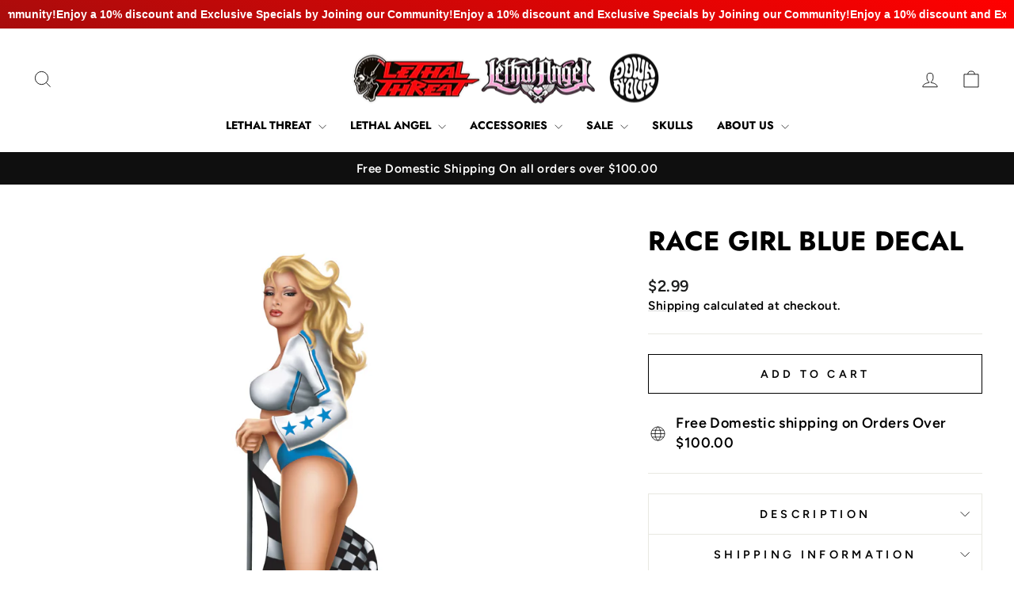

--- FILE ---
content_type: text/html; charset=utf-8
request_url: https://lethalthreat.com/products/race-girl-blue
body_size: 45401
content:
<!doctype html>
<html class="no-js" lang="en" dir="ltr">
<head>
  <meta charset="utf-8">
  <meta http-equiv="X-UA-Compatible" content="IE=edge,chrome=1">
  <meta name="viewport" content="width=device-width,initial-scale=1">
  <meta name="theme-color" content="#111111">
  <link rel="canonical" href="https://lethalthreat.com/products/race-girl-blue">
  <link rel="preconnect" href="https://cdn.shopify.com" crossorigin>
  <link rel="preconnect" href="https://fonts.shopifycdn.com" crossorigin>
  <link rel="dns-prefetch" href="https://productreviews.shopifycdn.com">
  <link rel="dns-prefetch" href="https://ajax.googleapis.com">
  <link rel="dns-prefetch" href="https://maps.googleapis.com">
  <link rel="dns-prefetch" href="https://maps.gstatic.com"><link rel="shortcut icon" href="//lethalthreat.com/cdn/shop/files/Asset_1_32x32.png?v=1762552149" type="image/png" /><title>Race Girl Blue Decal
&ndash; Lethal Threat 
</title>
<meta name="description" content="Product Number: LT00491 Race Girl Blue Decal  - Easy Peel n Stick Application,  no soapy water required,  surface must be dry and clean.  Once stuck on desired location, rub from the center out to remove any air-bubbles.  Once decal is applied can only remove by peeling off with a finger nail. - Killer artwork from Let"><meta property="og:site_name" content="Lethal Threat ">
  <meta property="og:url" content="https://lethalthreat.com/products/race-girl-blue">
  <meta property="og:title" content="Race Girl Blue Decal">
  <meta property="og:type" content="product">
  <meta property="og:description" content="Product Number: LT00491 Race Girl Blue Decal  - Easy Peel n Stick Application,  no soapy water required,  surface must be dry and clean.  Once stuck on desired location, rub from the center out to remove any air-bubbles.  Once decal is applied can only remove by peeling off with a finger nail. - Killer artwork from Let"><meta property="og:image" content="http://lethalthreat.com/cdn/shop/products/LT00491.jpg?v=1587401324">
    <meta property="og:image:secure_url" content="https://lethalthreat.com/cdn/shop/products/LT00491.jpg?v=1587401324">
    <meta property="og:image:width" content="2083">
    <meta property="og:image:height" content="2083"><meta name="twitter:site" content="@">
  <meta name="twitter:card" content="summary_large_image">
  <meta name="twitter:title" content="Race Girl Blue Decal">
  <meta name="twitter:description" content="Product Number: LT00491 Race Girl Blue Decal  - Easy Peel n Stick Application,  no soapy water required,  surface must be dry and clean.  Once stuck on desired location, rub from the center out to remove any air-bubbles.  Once decal is applied can only remove by peeling off with a finger nail. - Killer artwork from Let">
<style data-shopify>@font-face {
  font-family: Jost;
  font-weight: 700;
  font-style: normal;
  font-display: swap;
  src: url("//lethalthreat.com/cdn/fonts/jost/jost_n7.921dc18c13fa0b0c94c5e2517ffe06139c3615a3.woff2") format("woff2"),
       url("//lethalthreat.com/cdn/fonts/jost/jost_n7.cbfc16c98c1e195f46c536e775e4e959c5f2f22b.woff") format("woff");
}

  @font-face {
  font-family: Figtree;
  font-weight: 600;
  font-style: normal;
  font-display: swap;
  src: url("//lethalthreat.com/cdn/fonts/figtree/figtree_n6.9d1ea52bb49a0a86cfd1b0383d00f83d3fcc14de.woff2") format("woff2"),
       url("//lethalthreat.com/cdn/fonts/figtree/figtree_n6.f0fcdea525a0e47b2ae4ab645832a8e8a96d31d3.woff") format("woff");
}


  @font-face {
  font-family: Figtree;
  font-weight: 600;
  font-style: normal;
  font-display: swap;
  src: url("//lethalthreat.com/cdn/fonts/figtree/figtree_n6.9d1ea52bb49a0a86cfd1b0383d00f83d3fcc14de.woff2") format("woff2"),
       url("//lethalthreat.com/cdn/fonts/figtree/figtree_n6.f0fcdea525a0e47b2ae4ab645832a8e8a96d31d3.woff") format("woff");
}

  @font-face {
  font-family: Figtree;
  font-weight: 600;
  font-style: italic;
  font-display: swap;
  src: url("//lethalthreat.com/cdn/fonts/figtree/figtree_i6.702baae75738b446cfbed6ac0d60cab7b21e61ba.woff2") format("woff2"),
       url("//lethalthreat.com/cdn/fonts/figtree/figtree_i6.6b8dc40d16c9905d29525156e284509f871ce8f9.woff") format("woff");
}

  @font-face {
  font-family: Figtree;
  font-weight: 600;
  font-style: italic;
  font-display: swap;
  src: url("//lethalthreat.com/cdn/fonts/figtree/figtree_i6.702baae75738b446cfbed6ac0d60cab7b21e61ba.woff2") format("woff2"),
       url("//lethalthreat.com/cdn/fonts/figtree/figtree_i6.6b8dc40d16c9905d29525156e284509f871ce8f9.woff") format("woff");
}

</style><link href="//lethalthreat.com/cdn/shop/t/18/assets/theme.css?v=135118286444428053281751464989" rel="stylesheet" type="text/css" media="all" />
<style data-shopify>:root {
    --typeHeaderPrimary: Jost;
    --typeHeaderFallback: sans-serif;
    --typeHeaderSize: 40px;
    --typeHeaderWeight: 700;
    --typeHeaderLineHeight: 1;
    --typeHeaderSpacing: 0.0em;

    --typeBasePrimary:Figtree;
    --typeBaseFallback:sans-serif;
    --typeBaseSize: 18px;
    --typeBaseWeight: 600;
    --typeBaseSpacing: 0.025em;
    --typeBaseLineHeight: 1.4;
    --typeBaselineHeightMinus01: 1.3;

    --typeCollectionTitle: 20px;

    --iconWeight: 2px;
    --iconLinecaps: miter;

    
        --buttonRadius: 0;
    

    --colorGridOverlayOpacity: 0.1;
    --colorAnnouncement: #0f0f0f;
    --colorAnnouncementText: #ffffff;

    --colorBody: #ffffff;
    --colorBodyAlpha05: rgba(255, 255, 255, 0.05);
    --colorBodyDim: #f2f2f2;
    --colorBodyLightDim: #fafafa;
    --colorBodyMediumDim: #f5f5f5;


    --colorBorder: #e8e8e1;

    --colorBtnPrimary: #111111;
    --colorBtnPrimaryLight: #2b2b2b;
    --colorBtnPrimaryDim: #040404;
    --colorBtnPrimaryText: #ffffff;

    --colorCartDot: #ff4f33;

    --colorDrawers: #ffffff;
    --colorDrawersDim: #f2f2f2;
    --colorDrawerBorder: #e8e8e1;
    --colorDrawerText: #000000;
    --colorDrawerTextDark: #000000;
    --colorDrawerButton: #111111;
    --colorDrawerButtonText: #ffffff;

    --colorFooter: #ffffff;
    --colorFooterText: #000000;
    --colorFooterTextAlpha01: #000000;

    --colorGridOverlay: #000000;
    --colorGridOverlayOpacity: 0.1;

    --colorHeaderTextAlpha01: rgba(0, 0, 0, 0.1);

    --colorHeroText: #ffffff;

    --colorSmallImageBg: #ffffff;
    --colorLargeImageBg: #ffffff;

    --colorImageOverlay: #000000;
    --colorImageOverlayOpacity: 0.1;
    --colorImageOverlayTextShadow: 0.2;

    --colorLink: #000000;

    --colorModalBg: rgba(230, 230, 230, 0.6);

    --colorNav: #ffffff;
    --colorNavText: #000000;

    --colorPrice: #1c1d1d;

    --colorSaleTag: #1c1d1d;
    --colorSaleTagText: #ffffff;

    --colorTextBody: #000000;
    --colorTextBodyAlpha015: rgba(0, 0, 0, 0.15);
    --colorTextBodyAlpha005: rgba(0, 0, 0, 0.05);
    --colorTextBodyAlpha008: rgba(0, 0, 0, 0.08);
    --colorTextSavings: #C20000;

    --urlIcoSelect: url(//lethalthreat.com/cdn/shop/t/18/assets/ico-select.svg);
    --urlIcoSelectFooter: url(//lethalthreat.com/cdn/shop/t/18/assets/ico-select-footer.svg);
    --urlIcoSelectWhite: url(//lethalthreat.com/cdn/shop/t/18/assets/ico-select-white.svg);

    --grid-gutter: 17px;
    --drawer-gutter: 20px;

    --sizeChartMargin: 25px 0;
    --sizeChartIconMargin: 5px;

    --newsletterReminderPadding: 40px;

    /*Shop Pay Installments*/
    --color-body-text: #000000;
    --color-body: #ffffff;
    --color-bg: #ffffff;
    }

    .placeholder-content {
    background-image: linear-gradient(100deg, #ffffff 40%, #f7f7f7 63%, #ffffff 79%);
    }</style><script>
    document.documentElement.className = document.documentElement.className.replace('no-js', 'js');

    window.theme = window.theme || {};
    theme.routes = {
      home: "/",
      cart: "/cart.js",
      cartPage: "/cart",
      cartAdd: "/cart/add.js",
      cartChange: "/cart/change.js",
      search: "/search",
      predictiveSearch: "/search/suggest"
    };
    theme.strings = {
      soldOut: "Sold Out",
      unavailable: "Unavailable",
      inStockLabel: "In stock, ready to ship",
      oneStockLabel: "Low stock - [count] item left",
      otherStockLabel: "Low stock - [count] items left",
      willNotShipUntil: "Ready to ship [date]",
      willBeInStockAfter: "Back in stock [date]",
      waitingForStock: "Backordered, shipping soon",
      savePrice: "Save [saved_amount]",
      cartEmpty: "Your cart is currently empty.",
      cartTermsConfirmation: "You must agree with the terms and conditions of sales to check out",
      searchCollections: "Collections",
      searchPages: "Pages",
      searchArticles: "Articles",
      productFrom: "from ",
      maxQuantity: "You can only have [quantity] of [title] in your cart."
    };
    theme.settings = {
      cartType: "drawer",
      isCustomerTemplate: false,
      moneyFormat: "${{amount}}",
      saveType: "dollar",
      productImageSize: "square",
      productImageCover: false,
      predictiveSearch: true,
      predictiveSearchType: null,
      predictiveSearchVendor: false,
      predictiveSearchPrice: false,
      quickView: true,
      themeName: 'Impulse',
      themeVersion: "8.0.0"
    };
  </script>

  <script>window.performance && window.performance.mark && window.performance.mark('shopify.content_for_header.start');</script><meta name="facebook-domain-verification" content="tvfvkj9v9cpmmzna5ugqzos2ia5izz">
<meta name="google-site-verification" content="izqmNk1mcw-HEdyqhqu-V7abf2n5uWypgsmWGWah1UM">
<meta id="shopify-digital-wallet" name="shopify-digital-wallet" content="/332791871/digital_wallets/dialog">
<meta name="shopify-checkout-api-token" content="9906dbc5515df4f30521e9b1d5853c9f">
<meta id="in-context-paypal-metadata" data-shop-id="332791871" data-venmo-supported="false" data-environment="production" data-locale="en_US" data-paypal-v4="true" data-currency="USD">
<link rel="alternate" type="application/json+oembed" href="https://lethalthreat.com/products/race-girl-blue.oembed">
<script async="async" src="/checkouts/internal/preloads.js?locale=en-US"></script>
<link rel="preconnect" href="https://shop.app" crossorigin="anonymous">
<script async="async" src="https://shop.app/checkouts/internal/preloads.js?locale=en-US&shop_id=332791871" crossorigin="anonymous"></script>
<script id="apple-pay-shop-capabilities" type="application/json">{"shopId":332791871,"countryCode":"US","currencyCode":"USD","merchantCapabilities":["supports3DS"],"merchantId":"gid:\/\/shopify\/Shop\/332791871","merchantName":"Lethal Threat ","requiredBillingContactFields":["postalAddress","email","phone"],"requiredShippingContactFields":["postalAddress","email","phone"],"shippingType":"shipping","supportedNetworks":["visa","masterCard","amex","discover","elo","jcb"],"total":{"type":"pending","label":"Lethal Threat ","amount":"1.00"},"shopifyPaymentsEnabled":true,"supportsSubscriptions":true}</script>
<script id="shopify-features" type="application/json">{"accessToken":"9906dbc5515df4f30521e9b1d5853c9f","betas":["rich-media-storefront-analytics"],"domain":"lethalthreat.com","predictiveSearch":true,"shopId":332791871,"locale":"en"}</script>
<script>var Shopify = Shopify || {};
Shopify.shop = "lethal-threat.myshopify.com";
Shopify.locale = "en";
Shopify.currency = {"active":"USD","rate":"1.0"};
Shopify.country = "US";
Shopify.theme = {"name":"Updated copy of 2025","id":132673175615,"schema_name":"Impulse","schema_version":"8.0.0","theme_store_id":857,"role":"main"};
Shopify.theme.handle = "null";
Shopify.theme.style = {"id":null,"handle":null};
Shopify.cdnHost = "lethalthreat.com/cdn";
Shopify.routes = Shopify.routes || {};
Shopify.routes.root = "/";</script>
<script type="module">!function(o){(o.Shopify=o.Shopify||{}).modules=!0}(window);</script>
<script>!function(o){function n(){var o=[];function n(){o.push(Array.prototype.slice.apply(arguments))}return n.q=o,n}var t=o.Shopify=o.Shopify||{};t.loadFeatures=n(),t.autoloadFeatures=n()}(window);</script>
<script>
  window.ShopifyPay = window.ShopifyPay || {};
  window.ShopifyPay.apiHost = "shop.app\/pay";
  window.ShopifyPay.redirectState = null;
</script>
<script id="shop-js-analytics" type="application/json">{"pageType":"product"}</script>
<script defer="defer" async type="module" src="//lethalthreat.com/cdn/shopifycloud/shop-js/modules/v2/client.init-shop-cart-sync_DlSlHazZ.en.esm.js"></script>
<script defer="defer" async type="module" src="//lethalthreat.com/cdn/shopifycloud/shop-js/modules/v2/chunk.common_D16XZWos.esm.js"></script>
<script type="module">
  await import("//lethalthreat.com/cdn/shopifycloud/shop-js/modules/v2/client.init-shop-cart-sync_DlSlHazZ.en.esm.js");
await import("//lethalthreat.com/cdn/shopifycloud/shop-js/modules/v2/chunk.common_D16XZWos.esm.js");

  window.Shopify.SignInWithShop?.initShopCartSync?.({"fedCMEnabled":true,"windoidEnabled":true});

</script>
<script defer="defer" async type="module" src="//lethalthreat.com/cdn/shopifycloud/shop-js/modules/v2/client.payment-terms_Bp9K0NXD.en.esm.js"></script>
<script defer="defer" async type="module" src="//lethalthreat.com/cdn/shopifycloud/shop-js/modules/v2/chunk.common_D16XZWos.esm.js"></script>
<script defer="defer" async type="module" src="//lethalthreat.com/cdn/shopifycloud/shop-js/modules/v2/chunk.modal_UwFWkumu.esm.js"></script>
<script type="module">
  await import("//lethalthreat.com/cdn/shopifycloud/shop-js/modules/v2/client.payment-terms_Bp9K0NXD.en.esm.js");
await import("//lethalthreat.com/cdn/shopifycloud/shop-js/modules/v2/chunk.common_D16XZWos.esm.js");
await import("//lethalthreat.com/cdn/shopifycloud/shop-js/modules/v2/chunk.modal_UwFWkumu.esm.js");

  
</script>
<script>
  window.Shopify = window.Shopify || {};
  if (!window.Shopify.featureAssets) window.Shopify.featureAssets = {};
  window.Shopify.featureAssets['shop-js'] = {"shop-cart-sync":["modules/v2/client.shop-cart-sync_DKWYiEUO.en.esm.js","modules/v2/chunk.common_D16XZWos.esm.js"],"init-fed-cm":["modules/v2/client.init-fed-cm_vfPMjZAC.en.esm.js","modules/v2/chunk.common_D16XZWos.esm.js"],"init-shop-email-lookup-coordinator":["modules/v2/client.init-shop-email-lookup-coordinator_CR38P6MB.en.esm.js","modules/v2/chunk.common_D16XZWos.esm.js"],"init-shop-cart-sync":["modules/v2/client.init-shop-cart-sync_DlSlHazZ.en.esm.js","modules/v2/chunk.common_D16XZWos.esm.js"],"shop-cash-offers":["modules/v2/client.shop-cash-offers_CJw4IQ6B.en.esm.js","modules/v2/chunk.common_D16XZWos.esm.js","modules/v2/chunk.modal_UwFWkumu.esm.js"],"shop-toast-manager":["modules/v2/client.shop-toast-manager_BY778Uv6.en.esm.js","modules/v2/chunk.common_D16XZWos.esm.js"],"init-windoid":["modules/v2/client.init-windoid_DVhZdEm3.en.esm.js","modules/v2/chunk.common_D16XZWos.esm.js"],"shop-button":["modules/v2/client.shop-button_D2ZzKUPa.en.esm.js","modules/v2/chunk.common_D16XZWos.esm.js"],"avatar":["modules/v2/client.avatar_BTnouDA3.en.esm.js"],"init-customer-accounts-sign-up":["modules/v2/client.init-customer-accounts-sign-up_CQZUmjGN.en.esm.js","modules/v2/client.shop-login-button_Cu5K-F7X.en.esm.js","modules/v2/chunk.common_D16XZWos.esm.js","modules/v2/chunk.modal_UwFWkumu.esm.js"],"pay-button":["modules/v2/client.pay-button_CcBqbGU7.en.esm.js","modules/v2/chunk.common_D16XZWos.esm.js"],"init-shop-for-new-customer-accounts":["modules/v2/client.init-shop-for-new-customer-accounts_B5DR5JTE.en.esm.js","modules/v2/client.shop-login-button_Cu5K-F7X.en.esm.js","modules/v2/chunk.common_D16XZWos.esm.js","modules/v2/chunk.modal_UwFWkumu.esm.js"],"shop-login-button":["modules/v2/client.shop-login-button_Cu5K-F7X.en.esm.js","modules/v2/chunk.common_D16XZWos.esm.js","modules/v2/chunk.modal_UwFWkumu.esm.js"],"shop-follow-button":["modules/v2/client.shop-follow-button_BX8Slf17.en.esm.js","modules/v2/chunk.common_D16XZWos.esm.js","modules/v2/chunk.modal_UwFWkumu.esm.js"],"init-customer-accounts":["modules/v2/client.init-customer-accounts_DjKkmQ2w.en.esm.js","modules/v2/client.shop-login-button_Cu5K-F7X.en.esm.js","modules/v2/chunk.common_D16XZWos.esm.js","modules/v2/chunk.modal_UwFWkumu.esm.js"],"lead-capture":["modules/v2/client.lead-capture_ChWCg7nV.en.esm.js","modules/v2/chunk.common_D16XZWos.esm.js","modules/v2/chunk.modal_UwFWkumu.esm.js"],"checkout-modal":["modules/v2/client.checkout-modal_DPnpVyv-.en.esm.js","modules/v2/chunk.common_D16XZWos.esm.js","modules/v2/chunk.modal_UwFWkumu.esm.js"],"shop-login":["modules/v2/client.shop-login_leRXJtcZ.en.esm.js","modules/v2/chunk.common_D16XZWos.esm.js","modules/v2/chunk.modal_UwFWkumu.esm.js"],"payment-terms":["modules/v2/client.payment-terms_Bp9K0NXD.en.esm.js","modules/v2/chunk.common_D16XZWos.esm.js","modules/v2/chunk.modal_UwFWkumu.esm.js"]};
</script>
<script>(function() {
  var isLoaded = false;
  function asyncLoad() {
    if (isLoaded) return;
    isLoaded = true;
    var urls = ["https:\/\/chimpstatic.com\/mcjs-connected\/js\/users\/ce40cf62893e75bee666c6465\/b8c420f1c704e67e8596511e5.js?shop=lethal-threat.myshopify.com","https:\/\/d10lpsik1i8c69.cloudfront.net\/w.js?shop=lethal-threat.myshopify.com","https:\/\/cdn-app.cart-bot.net\/public\/js\/append.js?shop=lethal-threat.myshopify.com","https:\/\/chimpstatic.com\/mcjs-connected\/js\/users\/ce40cf62893e75bee666c6465\/0af43def576710efa52b116f8.js?shop=lethal-threat.myshopify.com","https:\/\/app.adoric-om.com\/adoric.js?key=19555364c76c76698482cee30e19f8b2\u0026shop=lethal-threat.myshopify.com","https:\/\/trackifyx.redretarget.com\/pull\/lazy.js?shop=lethal-threat.myshopify.com","https:\/\/cdn.hextom.com\/js\/freeshippingbar.js?shop=lethal-threat.myshopify.com","https:\/\/giftbox.ds-cdn.com\/static\/main.js?shop=lethal-threat.myshopify.com"];
    for (var i = 0; i < urls.length; i++) {
      var s = document.createElement('script');
      s.type = 'text/javascript';
      s.async = true;
      s.src = urls[i];
      var x = document.getElementsByTagName('script')[0];
      x.parentNode.insertBefore(s, x);
    }
  };
  if(window.attachEvent) {
    window.attachEvent('onload', asyncLoad);
  } else {
    window.addEventListener('load', asyncLoad, false);
  }
})();</script>
<script id="__st">var __st={"a":332791871,"offset":-18000,"reqid":"9cafc8c5-05c8-458b-ab30-0859898299a8-1768573659","pageurl":"lethalthreat.com\/products\/race-girl-blue","u":"35cd0d4e044c","p":"product","rtyp":"product","rid":1543822737471};</script>
<script>window.ShopifyPaypalV4VisibilityTracking = true;</script>
<script id="captcha-bootstrap">!function(){'use strict';const t='contact',e='account',n='new_comment',o=[[t,t],['blogs',n],['comments',n],[t,'customer']],c=[[e,'customer_login'],[e,'guest_login'],[e,'recover_customer_password'],[e,'create_customer']],r=t=>t.map((([t,e])=>`form[action*='/${t}']:not([data-nocaptcha='true']) input[name='form_type'][value='${e}']`)).join(','),a=t=>()=>t?[...document.querySelectorAll(t)].map((t=>t.form)):[];function s(){const t=[...o],e=r(t);return a(e)}const i='password',u='form_key',d=['recaptcha-v3-token','g-recaptcha-response','h-captcha-response',i],f=()=>{try{return window.sessionStorage}catch{return}},m='__shopify_v',_=t=>t.elements[u];function p(t,e,n=!1){try{const o=window.sessionStorage,c=JSON.parse(o.getItem(e)),{data:r}=function(t){const{data:e,action:n}=t;return t[m]||n?{data:e,action:n}:{data:t,action:n}}(c);for(const[e,n]of Object.entries(r))t.elements[e]&&(t.elements[e].value=n);n&&o.removeItem(e)}catch(o){console.error('form repopulation failed',{error:o})}}const l='form_type',E='cptcha';function T(t){t.dataset[E]=!0}const w=window,h=w.document,L='Shopify',v='ce_forms',y='captcha';let A=!1;((t,e)=>{const n=(g='f06e6c50-85a8-45c8-87d0-21a2b65856fe',I='https://cdn.shopify.com/shopifycloud/storefront-forms-hcaptcha/ce_storefront_forms_captcha_hcaptcha.v1.5.2.iife.js',D={infoText:'Protected by hCaptcha',privacyText:'Privacy',termsText:'Terms'},(t,e,n)=>{const o=w[L][v],c=o.bindForm;if(c)return c(t,g,e,D).then(n);var r;o.q.push([[t,g,e,D],n]),r=I,A||(h.body.append(Object.assign(h.createElement('script'),{id:'captcha-provider',async:!0,src:r})),A=!0)});var g,I,D;w[L]=w[L]||{},w[L][v]=w[L][v]||{},w[L][v].q=[],w[L][y]=w[L][y]||{},w[L][y].protect=function(t,e){n(t,void 0,e),T(t)},Object.freeze(w[L][y]),function(t,e,n,w,h,L){const[v,y,A,g]=function(t,e,n){const i=e?o:[],u=t?c:[],d=[...i,...u],f=r(d),m=r(i),_=r(d.filter((([t,e])=>n.includes(e))));return[a(f),a(m),a(_),s()]}(w,h,L),I=t=>{const e=t.target;return e instanceof HTMLFormElement?e:e&&e.form},D=t=>v().includes(t);t.addEventListener('submit',(t=>{const e=I(t);if(!e)return;const n=D(e)&&!e.dataset.hcaptchaBound&&!e.dataset.recaptchaBound,o=_(e),c=g().includes(e)&&(!o||!o.value);(n||c)&&t.preventDefault(),c&&!n&&(function(t){try{if(!f())return;!function(t){const e=f();if(!e)return;const n=_(t);if(!n)return;const o=n.value;o&&e.removeItem(o)}(t);const e=Array.from(Array(32),(()=>Math.random().toString(36)[2])).join('');!function(t,e){_(t)||t.append(Object.assign(document.createElement('input'),{type:'hidden',name:u})),t.elements[u].value=e}(t,e),function(t,e){const n=f();if(!n)return;const o=[...t.querySelectorAll(`input[type='${i}']`)].map((({name:t})=>t)),c=[...d,...o],r={};for(const[a,s]of new FormData(t).entries())c.includes(a)||(r[a]=s);n.setItem(e,JSON.stringify({[m]:1,action:t.action,data:r}))}(t,e)}catch(e){console.error('failed to persist form',e)}}(e),e.submit())}));const S=(t,e)=>{t&&!t.dataset[E]&&(n(t,e.some((e=>e===t))),T(t))};for(const o of['focusin','change'])t.addEventListener(o,(t=>{const e=I(t);D(e)&&S(e,y())}));const B=e.get('form_key'),M=e.get(l),P=B&&M;t.addEventListener('DOMContentLoaded',(()=>{const t=y();if(P)for(const e of t)e.elements[l].value===M&&p(e,B);[...new Set([...A(),...v().filter((t=>'true'===t.dataset.shopifyCaptcha))])].forEach((e=>S(e,t)))}))}(h,new URLSearchParams(w.location.search),n,t,e,['guest_login'])})(!0,!0)}();</script>
<script integrity="sha256-4kQ18oKyAcykRKYeNunJcIwy7WH5gtpwJnB7kiuLZ1E=" data-source-attribution="shopify.loadfeatures" defer="defer" src="//lethalthreat.com/cdn/shopifycloud/storefront/assets/storefront/load_feature-a0a9edcb.js" crossorigin="anonymous"></script>
<script crossorigin="anonymous" defer="defer" src="//lethalthreat.com/cdn/shopifycloud/storefront/assets/shopify_pay/storefront-65b4c6d7.js?v=20250812"></script>
<script data-source-attribution="shopify.dynamic_checkout.dynamic.init">var Shopify=Shopify||{};Shopify.PaymentButton=Shopify.PaymentButton||{isStorefrontPortableWallets:!0,init:function(){window.Shopify.PaymentButton.init=function(){};var t=document.createElement("script");t.src="https://lethalthreat.com/cdn/shopifycloud/portable-wallets/latest/portable-wallets.en.js",t.type="module",document.head.appendChild(t)}};
</script>
<script data-source-attribution="shopify.dynamic_checkout.buyer_consent">
  function portableWalletsHideBuyerConsent(e){var t=document.getElementById("shopify-buyer-consent"),n=document.getElementById("shopify-subscription-policy-button");t&&n&&(t.classList.add("hidden"),t.setAttribute("aria-hidden","true"),n.removeEventListener("click",e))}function portableWalletsShowBuyerConsent(e){var t=document.getElementById("shopify-buyer-consent"),n=document.getElementById("shopify-subscription-policy-button");t&&n&&(t.classList.remove("hidden"),t.removeAttribute("aria-hidden"),n.addEventListener("click",e))}window.Shopify?.PaymentButton&&(window.Shopify.PaymentButton.hideBuyerConsent=portableWalletsHideBuyerConsent,window.Shopify.PaymentButton.showBuyerConsent=portableWalletsShowBuyerConsent);
</script>
<script>
  function portableWalletsCleanup(e){e&&e.src&&console.error("Failed to load portable wallets script "+e.src);var t=document.querySelectorAll("shopify-accelerated-checkout .shopify-payment-button__skeleton, shopify-accelerated-checkout-cart .wallet-cart-button__skeleton"),e=document.getElementById("shopify-buyer-consent");for(let e=0;e<t.length;e++)t[e].remove();e&&e.remove()}function portableWalletsNotLoadedAsModule(e){e instanceof ErrorEvent&&"string"==typeof e.message&&e.message.includes("import.meta")&&"string"==typeof e.filename&&e.filename.includes("portable-wallets")&&(window.removeEventListener("error",portableWalletsNotLoadedAsModule),window.Shopify.PaymentButton.failedToLoad=e,"loading"===document.readyState?document.addEventListener("DOMContentLoaded",window.Shopify.PaymentButton.init):window.Shopify.PaymentButton.init())}window.addEventListener("error",portableWalletsNotLoadedAsModule);
</script>

<script type="module" src="https://lethalthreat.com/cdn/shopifycloud/portable-wallets/latest/portable-wallets.en.js" onError="portableWalletsCleanup(this)" crossorigin="anonymous"></script>
<script nomodule>
  document.addEventListener("DOMContentLoaded", portableWalletsCleanup);
</script>

<script id='scb4127' type='text/javascript' async='' src='https://lethalthreat.com/cdn/shopifycloud/privacy-banner/storefront-banner.js'></script><link id="shopify-accelerated-checkout-styles" rel="stylesheet" media="screen" href="https://lethalthreat.com/cdn/shopifycloud/portable-wallets/latest/accelerated-checkout-backwards-compat.css" crossorigin="anonymous">
<style id="shopify-accelerated-checkout-cart">
        #shopify-buyer-consent {
  margin-top: 1em;
  display: inline-block;
  width: 100%;
}

#shopify-buyer-consent.hidden {
  display: none;
}

#shopify-subscription-policy-button {
  background: none;
  border: none;
  padding: 0;
  text-decoration: underline;
  font-size: inherit;
  cursor: pointer;
}

#shopify-subscription-policy-button::before {
  box-shadow: none;
}

      </style>

<script>window.performance && window.performance.mark && window.performance.mark('shopify.content_for_header.end');</script>

  <script src="//lethalthreat.com/cdn/shop/t/18/assets/vendor-scripts-v11.js" defer="defer"></script><link rel="stylesheet" href="//lethalthreat.com/cdn/shop/t/18/assets/country-flags.css"><script src="//lethalthreat.com/cdn/shop/t/18/assets/theme.js?v=22325264162658116151751464957" defer="defer"></script>
<!-- BEGIN app block: shopify://apps/instafeed/blocks/head-block/c447db20-095d-4a10-9725-b5977662c9d5 --><link rel="preconnect" href="https://cdn.nfcube.com/">
<link rel="preconnect" href="https://scontent.cdninstagram.com/">


  <script>
    document.addEventListener('DOMContentLoaded', function () {
      let instafeedScript = document.createElement('script');

      
        instafeedScript.src = 'https://storage.nfcube.com/instafeed-bbcb67384ff8bed17aec0aadff4af69e.js';
      

      document.body.appendChild(instafeedScript);
    });
  </script>





<!-- END app block --><!-- BEGIN app block: shopify://apps/minmaxify-order-limits/blocks/app-embed-block/3acfba32-89f3-4377-ae20-cbb9abc48475 --><script type="text/javascript" src="https://limits.minmaxify.com/lethal-threat.myshopify.com?v=80a&r=20220811194450"></script>

<!-- END app block --><!-- BEGIN app block: shopify://apps/trackify-x/blocks/app-embed/f3561b5a-1d26-4c4b-9d29-6bae914fb95d --><!-- Theme app RedRetarget App Hook start -->
<link rel="dns-prefetch" href="https://trackifyx.redretarget.com">

<!-- HOOK JS-->

  
  <meta name="tfx:tags" content="">
  <meta name="tfx:collections" content="$30 and Under, All Products, DECALS, Pinup Girl Stickers">







  
  <script id="tfx-cart">window.tfxCart = {"note":null,"attributes":{},"original_total_price":0,"total_price":0,"total_discount":0,"total_weight":0.0,"item_count":0,"items":[],"requires_shipping":false,"currency":"USD","items_subtotal_price":0,"cart_level_discount_applications":[],"checkout_charge_amount":0};</script>



  
  <script id="tfx-product">window.tfxProduct = {"id":1543822737471,"title":"Race Girl Blue Decal","handle":"race-girl-blue","description":"\u003cmeta charset=\"utf-8\"\u003e\n\u003cp\u003e\u003ciframe src=\"https:\/\/www.youtube.com\/embed\/xB1G28lQ-i0\" height=\"315\" width=\"560\" allowfullscreen=\"\" allow=\"accelerometer; autoplay; encrypted-media; gyroscope; picture-in-picture\" frameborder=\"0\"\u003e\u003c\/iframe\u003e\u003c\/p\u003e\n\u003cp\u003eProduct Number: LT00491\u003c\/p\u003e\n\u003cp\u003eRace Girl Blue Decal\u003cbr\u003e\u003c\/p\u003e\n\u003cp\u003e - Easy Peel n Stick Application,  no soapy water required,  surface must be dry and clean.  Once stuck on desired location, rub from the center out to remove any air-bubbles.  Once decal is applied can only remove by peeling off with a finger nail.\u003c\/p\u003e\n\u003cp class=\"p1\"\u003e- Killer artwork from Lethal Threat, the largest selection of decals on the planet\u003c\/p\u003e\n\u003cp class=\"p1\"\u003e- Screen printed with fade resistant inks for outdoor use\u003c\/p\u003e\n\u003cp class=\"p1\"\u003e- Printed on clear vinyl\u003c\/p\u003e\n\u003cp class=\"p1\"\u003e- Die cut to the exact shape of the design\u003c\/p\u003e\n\u003cp class=\"p1\"\u003e- Made in the USA\u003c\/p\u003e\n\u003cp class=\"p1\"\u003e- Decal size varies, but average size is 2.75 inches wide x 8.75 inches tall\u003c\/p\u003e\n\u003cp class=\"p1\"\u003e- Apply to glass, fiberglass, plastic, metals, wood:  any smooth clean surface\u003c\/p\u003e\n\u003cp class=\"p1\"\u003e- We offer no guarantee of your results if you clear coat over our stickers\u003c\/p\u003e\n\u003cp\u003e - All our designs are copyrighted and registered with the United States Copyright Office.  Unauthorized reproduction is prohibited.  Infringers will be prosecuted to the full extent of the copyright law and trademark infringement. \u003c\/p\u003e\n\u003cp\u003e \u003c\/p\u003e","published_at":"2018-10-17T14:15:55-04:00","created_at":"2018-10-17T14:18:42-04:00","vendor":"Lethal Threat","type":"DECAL","tags":[],"price":299,"price_min":299,"price_max":299,"available":true,"price_varies":false,"compare_at_price":null,"compare_at_price_min":0,"compare_at_price_max":0,"compare_at_price_varies":false,"variants":[{"id":13653172551743,"title":"Default Title","option1":"Default Title","option2":null,"option3":null,"sku":"LT00491","requires_shipping":true,"taxable":true,"featured_image":null,"available":true,"name":"Race Girl Blue Decal","public_title":null,"options":["Default Title"],"price":299,"weight":0,"compare_at_price":null,"inventory_management":null,"barcode":"757785004913","requires_selling_plan":false,"selling_plan_allocations":[]}],"images":["\/\/lethalthreat.com\/cdn\/shop\/products\/LT00491.jpg?v=1587401324"],"featured_image":"\/\/lethalthreat.com\/cdn\/shop\/products\/LT00491.jpg?v=1587401324","options":["Title"],"media":[{"alt":null,"id":6637226328127,"position":1,"preview_image":{"aspect_ratio":1.0,"height":2083,"width":2083,"src":"\/\/lethalthreat.com\/cdn\/shop\/products\/LT00491.jpg?v=1587401324"},"aspect_ratio":1.0,"height":2083,"media_type":"image","src":"\/\/lethalthreat.com\/cdn\/shop\/products\/LT00491.jpg?v=1587401324","width":2083}],"requires_selling_plan":false,"selling_plan_groups":[],"content":"\u003cmeta charset=\"utf-8\"\u003e\n\u003cp\u003e\u003ciframe src=\"https:\/\/www.youtube.com\/embed\/xB1G28lQ-i0\" height=\"315\" width=\"560\" allowfullscreen=\"\" allow=\"accelerometer; autoplay; encrypted-media; gyroscope; picture-in-picture\" frameborder=\"0\"\u003e\u003c\/iframe\u003e\u003c\/p\u003e\n\u003cp\u003eProduct Number: LT00491\u003c\/p\u003e\n\u003cp\u003eRace Girl Blue Decal\u003cbr\u003e\u003c\/p\u003e\n\u003cp\u003e - Easy Peel n Stick Application,  no soapy water required,  surface must be dry and clean.  Once stuck on desired location, rub from the center out to remove any air-bubbles.  Once decal is applied can only remove by peeling off with a finger nail.\u003c\/p\u003e\n\u003cp class=\"p1\"\u003e- Killer artwork from Lethal Threat, the largest selection of decals on the planet\u003c\/p\u003e\n\u003cp class=\"p1\"\u003e- Screen printed with fade resistant inks for outdoor use\u003c\/p\u003e\n\u003cp class=\"p1\"\u003e- Printed on clear vinyl\u003c\/p\u003e\n\u003cp class=\"p1\"\u003e- Die cut to the exact shape of the design\u003c\/p\u003e\n\u003cp class=\"p1\"\u003e- Made in the USA\u003c\/p\u003e\n\u003cp class=\"p1\"\u003e- Decal size varies, but average size is 2.75 inches wide x 8.75 inches tall\u003c\/p\u003e\n\u003cp class=\"p1\"\u003e- Apply to glass, fiberglass, plastic, metals, wood:  any smooth clean surface\u003c\/p\u003e\n\u003cp class=\"p1\"\u003e- We offer no guarantee of your results if you clear coat over our stickers\u003c\/p\u003e\n\u003cp\u003e - All our designs are copyrighted and registered with the United States Copyright Office.  Unauthorized reproduction is prohibited.  Infringers will be prosecuted to the full extent of the copyright law and trademark infringement. \u003c\/p\u003e\n\u003cp\u003e \u003c\/p\u003e"};</script>


<script type="text/javascript">
  /* ----- TFX Theme hook start ----- */
  (function (t, r, k, f, y, x) {
    if (t.tkfy != undefined) return true;
    t.tkfy = true;
    y = r.createElement(k); y.src = f; y.async = true;
    x = r.getElementsByTagName(k)[0]; x.parentNode.insertBefore(y, x);
  })(window, document, 'script', 'https://trackifyx.redretarget.com/pull/lethal-threat.myshopify.com/hook.js');
  /* ----- TFX theme hook end ----- */
</script>


<!-- RedRetarget App Hook end -->


<!-- END app block --><!-- BEGIN app block: shopify://apps/ta-labels-badges/blocks/bss-pl-config-data/91bfe765-b604-49a1-805e-3599fa600b24 --><script
    id='bss-pl-config-data'
>
	let TAE_StoreId = "62557";
	if (typeof BSS_PL == 'undefined' || TAE_StoreId !== "") {
  		var BSS_PL = {};
		BSS_PL.storeId = 62557;
		BSS_PL.currentPlan = "free";
		BSS_PL.apiServerProduction = "https://product-labels.tech-arms.io";
		BSS_PL.publicAccessToken = "e26649ed0e89728d7ce7f1f8f45dc3be";
		BSS_PL.customerTags = "null";
		BSS_PL.customerId = "null";
		BSS_PL.storeIdCustomOld = 10678;
		BSS_PL.storeIdOldWIthPriority = 12200;
		BSS_PL.storeIdOptimizeAppendLabel = 59637
		BSS_PL.optimizeCodeIds = null; 
		BSS_PL.extendedFeatureIds = null;
		BSS_PL.integration = {"laiReview":{"status":0,"config":[]}};
		BSS_PL.settingsData  = {};
		BSS_PL.configProductMetafields = [];
		BSS_PL.configVariantMetafields = [];
		
		BSS_PL.configData = [].concat({"id":176461,"name":"hot","priority":0,"enable_priority":0,"enable":1,"pages":"1,2,3,4,7","related_product_tag":null,"first_image_tags":null,"img_url":"label_shopify_2-07.png","public_img_url":"https://cdn.shopify.com/s/files/1/0003/3279/1871/files/label_shopify_2-07_cfe0bc00-774b-4977-9c94-0725541b6482.png?v=1752607690","position":0,"apply":null,"product_type":0,"exclude_products":6,"collection_image_type":0,"product":"7077753028671,7777457799231,7777460027455,7585976188991,7909593940031,7555687546943,7777461665855,7777462616127,7865052397631,7830061285439,7778142748735,7008416038975,7799831494719,6741818048575,7790550908991","variant":"","collection":"","exclude_product_ids":"","collection_image":"","inventory":0,"tags":"","excludeTags":"","vendors":"","from_price":null,"to_price":null,"domain_id":62557,"locations":"","enable_allowed_countries":false,"locales":"","enable_allowed_locales":false,"enable_visibility_date":false,"from_date":null,"to_date":null,"enable_discount_range":false,"discount_type":1,"discount_from":null,"discount_to":null,"label_text":"New%20arrival","label_text_color":"#ffffff","label_text_background_color":{"type":"hex","value":"#4482B4ff"},"label_text_font_size":12,"label_text_no_image":1,"label_text_in_stock":"In Stock","label_text_out_stock":"Sold out","label_shadow":{"blur":0,"h_offset":0,"v_offset":0},"label_opacity":100,"topBottom_padding":4,"border_radius":"0px 0px 0px 0px","border_style":"none","border_size":"0","border_color":"#000000","label_shadow_color":"#808080","label_text_style":0,"label_text_font_family":null,"label_text_font_url":null,"customer_label_preview_image":null,"label_preview_image":"https://cdn.shopify.com/s/files/1/0003/3279/1871/files/DT82104BADEXAMPLE.jpg?v=1694626595","label_text_enable":0,"customer_tags":"","exclude_customer_tags":"","customer_type":"allcustomers","exclude_customers":"all_customer_tags","label_on_image":"2","label_type":1,"badge_type":0,"custom_selector":null,"margin_top":0,"margin_bottom":0,"mobile_height_label":-1,"mobile_width_label":30,"mobile_font_size_label":12,"emoji":null,"emoji_position":null,"transparent_background":null,"custom_page":null,"check_custom_page":false,"include_custom_page":null,"check_include_custom_page":false,"margin_left":0,"instock":null,"price_range_from":null,"price_range_to":null,"enable_price_range":0,"enable_product_publish":0,"customer_selected_product":null,"selected_product":null,"product_publish_from":null,"product_publish_to":null,"enable_countdown_timer":0,"option_format_countdown":0,"countdown_time":null,"option_end_countdown":null,"start_day_countdown":null,"countdown_type":1,"countdown_daily_from_time":null,"countdown_daily_to_time":null,"countdown_interval_start_time":null,"countdown_interval_length":null,"countdown_interval_break_length":null,"public_url_s3":"https://shopify-production-product-labels.s3.us-east-2.amazonaws.com/public/static/adminhtml/libs/13/label_shopify_2-07.png","enable_visibility_period":0,"visibility_period":1,"createdAt":"2025-07-15T19:26:43.000Z","customer_ids":"","exclude_customer_ids":"","angle":0,"toolTipText":"","label_shape":"3","label_shape_type":2,"mobile_fixed_percent_label":"percentage","desktop_width_label":15,"desktop_height_label":-1,"desktop_fixed_percent_label":"percentage","mobile_position":0,"desktop_label_unlimited_top":0,"desktop_label_unlimited_left":0,"mobile_label_unlimited_top":0,"mobile_label_unlimited_left":0,"mobile_margin_top":0,"mobile_margin_left":0,"mobile_config_label_enable":0,"mobile_default_config":1,"mobile_margin_bottom":0,"enable_fixed_time":0,"fixed_time":null,"statusLabelHoverText":0,"labelHoverTextLink":{"url":"","is_open_in_newtab":true},"labelAltText":"","statusLabelAltText":0,"enable_badge_stock":0,"badge_stock_style":1,"badge_stock_config":null,"enable_multi_badge":0,"animation_type":5,"animation_duration":2,"animation_repeat_option":0,"animation_repeat":0,"desktop_show_badges":1,"mobile_show_badges":1,"desktop_show_labels":1,"mobile_show_labels":1,"label_text_unlimited_stock":"Unlimited Stock","img_plan_id":13,"label_badge_type":"image","deletedAt":null,"desktop_lock_aspect_ratio":true,"mobile_lock_aspect_ratio":true,"img_aspect_ratio":1,"preview_board_width":490,"preview_board_height":490,"set_size_on_mobile":true,"set_position_on_mobile":true,"set_margin_on_mobile":true,"from_stock":null,"to_stock":null,"condition_product_title":"{\"enable\":false,\"type\":1,\"content\":\"\"}","conditions_apply_type":"{\"discount\":1,\"price\":1,\"inventory\":1}","public_font_url":null,"font_size_ratio":0.5,"group_ids":"[]","metafields":"{\"valueProductMetafield\":[],\"valueVariantMetafield\":[],\"matching_type\":1,\"metafield_type\":1}","no_ratio_height":true,"updatedAt":"2025-09-23T18:57:00.000Z","multipleBadge":null,"translations":[],"label_id":176461,"label_text_id":176461,"bg_style":"solid"},);

		
		BSS_PL.configDataBanner = [].concat();

		
		BSS_PL.configDataPopup = [].concat();

		
		BSS_PL.configDataLabelGroup = [].concat();
		
		
		BSS_PL.collectionID = ``;
		BSS_PL.collectionHandle = ``;
		BSS_PL.collectionTitle = ``;

		
		BSS_PL.conditionConfigData = [].concat();
	}
</script>




<style>
    
    

</style>

<script>
    function bssLoadScripts(src, callback, isDefer = false) {
        const scriptTag = document.createElement('script');
        document.head.appendChild(scriptTag);
        scriptTag.src = src;
        if (isDefer) {
            scriptTag.defer = true;
        } else {
            scriptTag.async = true;
        }
        if (callback) {
            scriptTag.addEventListener('load', function () {
                callback();
            });
        }
    }
    const scriptUrls = [
        "https://cdn.shopify.com/extensions/019bc4fb-09b1-7c2a-aaf4-8025e33c8448/product-label-557/assets/bss-pl-init-helper.js",
        "https://cdn.shopify.com/extensions/019bc4fb-09b1-7c2a-aaf4-8025e33c8448/product-label-557/assets/bss-pl-init-config-run-scripts.js",
    ];
    Promise.all(scriptUrls.map((script) => new Promise((resolve) => bssLoadScripts(script, resolve)))).then((res) => {
        console.log('BSS scripts loaded');
        window.bssScriptsLoaded = true;
    });

	function bssInitScripts() {
		if (BSS_PL.configData.length) {
			const enabledFeature = [
				{ type: 1, script: "https://cdn.shopify.com/extensions/019bc4fb-09b1-7c2a-aaf4-8025e33c8448/product-label-557/assets/bss-pl-init-for-label.js" },
				{ type: 2, badge: [0, 7, 8], script: "https://cdn.shopify.com/extensions/019bc4fb-09b1-7c2a-aaf4-8025e33c8448/product-label-557/assets/bss-pl-init-for-badge-product-name.js" },
				{ type: 2, badge: [1, 11], script: "https://cdn.shopify.com/extensions/019bc4fb-09b1-7c2a-aaf4-8025e33c8448/product-label-557/assets/bss-pl-init-for-badge-product-image.js" },
				{ type: 2, badge: 2, script: "https://cdn.shopify.com/extensions/019bc4fb-09b1-7c2a-aaf4-8025e33c8448/product-label-557/assets/bss-pl-init-for-badge-custom-selector.js" },
				{ type: 2, badge: [3, 9, 10], script: "https://cdn.shopify.com/extensions/019bc4fb-09b1-7c2a-aaf4-8025e33c8448/product-label-557/assets/bss-pl-init-for-badge-price.js" },
				{ type: 2, badge: 4, script: "https://cdn.shopify.com/extensions/019bc4fb-09b1-7c2a-aaf4-8025e33c8448/product-label-557/assets/bss-pl-init-for-badge-add-to-cart-btn.js" },
				{ type: 2, badge: 5, script: "https://cdn.shopify.com/extensions/019bc4fb-09b1-7c2a-aaf4-8025e33c8448/product-label-557/assets/bss-pl-init-for-badge-quantity-box.js" },
				{ type: 2, badge: 6, script: "https://cdn.shopify.com/extensions/019bc4fb-09b1-7c2a-aaf4-8025e33c8448/product-label-557/assets/bss-pl-init-for-badge-buy-it-now-btn.js" }
			]
				.filter(({ type, badge }) => BSS_PL.configData.some(item => item.label_type === type && (badge === undefined || (Array.isArray(badge) ? badge.includes(item.badge_type) : item.badge_type === badge))) || (type === 1 && BSS_PL.configDataLabelGroup && BSS_PL.configDataLabelGroup.length))
				.map(({ script }) => script);
				
            enabledFeature.forEach((src) => bssLoadScripts(src));

            if (enabledFeature.length) {
                const src = "https://cdn.shopify.com/extensions/019bc4fb-09b1-7c2a-aaf4-8025e33c8448/product-label-557/assets/bss-product-label-js.js";
                bssLoadScripts(src);
            }
        }

        if (BSS_PL.configDataBanner && BSS_PL.configDataBanner.length) {
            const src = "https://cdn.shopify.com/extensions/019bc4fb-09b1-7c2a-aaf4-8025e33c8448/product-label-557/assets/bss-product-label-banner.js";
            bssLoadScripts(src);
        }

        if (BSS_PL.configDataPopup && BSS_PL.configDataPopup.length) {
            const src = "https://cdn.shopify.com/extensions/019bc4fb-09b1-7c2a-aaf4-8025e33c8448/product-label-557/assets/bss-product-label-popup.js";
            bssLoadScripts(src);
        }

        if (window.location.search.includes('bss-pl-custom-selector')) {
            const src = "https://cdn.shopify.com/extensions/019bc4fb-09b1-7c2a-aaf4-8025e33c8448/product-label-557/assets/bss-product-label-custom-position.js";
            bssLoadScripts(src, null, true);
        }
    }
    bssInitScripts();
</script>


<!-- END app block --><!-- BEGIN app block: shopify://apps/essential-announcer/blocks/app-embed/93b5429f-c8d6-4c33-ae14-250fd84f361b --><script>
  
    window.essentialAnnouncementConfigs = [{"id":"15a9bc7b-9672-4577-9df0-81a527c89be3","createdAt":"2024-07-31T15:25:27.116+00:00","name":"Announcement name","title":"Enjoy a 10% discount and Exclusive Specials by Joining our Community!","subheading":"","style":{"icon":{"size":32,"originalColor":true,"color":{"hex":"#333333"},"background":{"hex":"#ffffff","alpha":0,"rgba":"rgba(255, 255, 255, 0)"},"cornerRadius":4},"selectedTemplate":"Neon","position":"top-page","stickyBar":false,"backgroundType":"gradientBackground","singleColor":"#480ca8","gradientTurn":22,"gradientStart":"#a80c0c","gradientEnd":"#ff0000","borderRadius":"0","borderSize":"0","borderColor":"#000000","titleSize":"14","titleColor":"#ffffff","font":"Helvetica","subheadingSize":"14","subheadingColor":"#a64be6","buttonBackgroundColor":"#ffffff","buttonFontSize":"8","buttonFontColor":"#000000","buttonBorderRadius":"12","couponCodeButtonOutlineColor":"#202223","couponCodeButtonIconColor":"#202223","couponCodeButtonFontColor":"#202223","couponCodeButtonFontSize":"14","couponCodeButtonBorderRadius":"4","closeIconColor":"#ff0000","arrowIconColor":"#ac0000","spacing":{"insideTop":10,"insideBottom":10,"outsideTop":0,"outsideBottom":10}},"announcementType":"running-line","announcementPlacement":"","published":true,"showOnProducts":[],"showOnCollections":[],"updatedAt":"2025-06-06T14:08:04.372+00:00","CTAType":"","CTALink":"https://lethal-threat.myshopify.com","closeButton":false,"buttonText":"JOIN NOW","announcements":[{"title":"Enjoy a 20% discount on all our products!","subheading":"","CTAType":"button","buttonText":"Shop now!","CTALink":"","icon":"","id":170,"couponCode":""},{"title":"Enjoy a 20% discount on all our products!","subheading":"","CTAType":"button","buttonText":"Shop now!","CTALink":"","icon":"","id":644,"couponCode":""}],"shop":"lethal-threat.myshopify.com","animationSpeed":77,"rotateDuration":4,"translations":[],"startDate":null,"endDate":null,"icon":"","locationType":"","showInCountries":[],"showOnProductsInCollections":[],"type":"","couponCode":""}];
  
  window.essentialAnnouncementMeta = {
    productCollections: [{"id":167767343167,"handle":"under-25","title":"$30 and Under","updated_at":"2026-01-15T07:11:06-05:00","body_html":"","published_at":"2020-11-16T15:00:05-05:00","sort_order":"created-desc","template_suffix":"","disjunctive":true,"rules":[{"column":"variant_price","relation":"less_than","condition":"30.00"},{"column":"variant_price","relation":"equals","condition":"30.00"},{"column":"variant_inventory","relation":"greater_than","condition":"1"}],"published_scope":"global"},{"id":268664897599,"handle":"all","title":"All Products","updated_at":"2026-01-16T07:11:18-05:00","body_html":null,"published_at":"2023-11-27T13:45:31-05:00","sort_order":"best-selling","template_suffix":null,"disjunctive":false,"rules":[{"column":"type","relation":"not_equals","condition":"candybox_generated"},{"column":"type","relation":"not_equals","condition":"giftbox_ghost_product"}],"published_scope":"web"},{"id":63406145599,"handle":"decals","updated_at":"2026-01-15T07:11:06-05:00","published_at":"2018-10-16T12:16:48-04:00","sort_order":"created-desc","template_suffix":"","published_scope":"global","title":"DECALS","body_html":"\u003cp\u003eMotorcycle decals from Lethal Threat help you make your ride as amazing as you imagine.\u003c\/p\u003e\n\u003cp\u003eIt starts almost as soon as we get a new-to-us bike. Whether we finally earned enough for a brand new hog or found a steal of a deal on a vintage machine that just needs a little love - bikers almost immediately think of how they can customize it.\u003c\/p\u003e\n\u003cp\u003eWe get some grand ideas, for sure. We imagine removing the fairings or tank completely for custom dips or airbrush jobs. We envision intricate pinstripes or unique finishes.\u003c\/p\u003e\n\u003cp\u003eWhile you are dreaming about what your new ride can be, you can get started with a few decals for motorcycles. More than motorcycle stickers, Lethal Threat decals are made with quality in mind. We use a high-quality printing process to ensure each decal looks great, even after racking up hundreds of miles on the road. Our bright, detailed vinyl biker decals and weather-resistant motorcycle stickers cost just a few dollars each and are easy to apply. And unlike embroidery patches, they're also a cinch to remove whenever you have the urge to change things up. Our stickers will help you show the world that your bike, car or truck was \"born for speed.\"\u003c\/p\u003e\n\u003cp\u003eDecals Big and Small\u003c\/p\u003e\n\u003cp\u003eIf you're trying to track down some killer skull decals or a variety of cool motorcycle decals, you've come to the right place. Our exclusive motorcycle decals come in all sizes and a variety of styles. We've got your favorite motorcycle, tattoo, Kustom Kulture and metal-themed decals in our online shop. From our super popular gorilla biker (a crowd-pleaser) to our badass zombies and angels, you'll find a design that speaks to your inner road demon. You'll also find:\u003c\/p\u003e\n\u003cul\u003e\n\u003cli\u003ePlenty of skulls and Grim Reapers.\u003c\/li\u003e\n\u003cli\u003eIncredibly hot pin-up babes.\u003c\/li\u003e\n\u003cli\u003eDirty jokes and in-your-face humor.\u003c\/li\u003e\n\u003cli\u003eMilitary tributes and patriotic displays.\u003c\/li\u003e\n\u003cli\u003eDemons, devils and other unsavory creatures.\u003c\/li\u003e\n\u003c\/ul\u003e\n\u003cp\u003eAwesome Decals Go Everywhere\u003c\/p\u003e\n\u003cp\u003eWe also carry fairing and quad kit stickers that have been molded to fit the shape of your motorcycle. Hey, you can even customize your lid with visor and helmet stickers, using our mini decals. Want to dress up your dull garage walls? Add a couple of our pin-up gal decals and the job is done.\u003c\/p\u003e\n\u003cp\u003eMen and women born for the road will find motorcycle rider decals in our shop that match their sense of boundless freedom and style. And if you pick up a motorcycle rider sticker \u003cem\u003epack\u003c\/em\u003e, you'll get a bunch of different decals at an even bigger savings. Order now and had some badass, colorful decals to your life today!\u003c\/p\u003e","image":{"created_at":"2025-02-05T13:28:30-05:00","alt":null,"width":3300,"height":998,"src":"\/\/lethalthreat.com\/cdn\/shop\/collections\/skull_logos_copy.png?v=1738780178"}},{"id":161829519423,"handle":"pinup-girl-stickers","updated_at":"2026-01-15T07:11:06-05:00","published_at":"2020-04-27T02:57:53-04:00","sort_order":"best-selling","template_suffix":"","published_scope":"global","title":"Pinup Girl Stickers","body_html":"Add some seductive style to your car, motorcycle or preferred mode of transportation with a selection from our Pin-Up Girl Stickers and Decals collection.\u003cstrong\u003e\u003c\/strong\u003e\u003cbr\u003e\u003cbr\u003e\n These gals will truly add some \"va-va-voom\" to your zoom. And even though we say they're for motorcycles and cars, once you get a look at these lively ladies, we're sure you'll find other spots that could use some hot pin-up girl sticker action slapped onto the surface. \u003cbr\u003e\u003cbr\u003e\n Our pin-up decals work just about anywhere. Spruce up a boring garage wall, a workshop workbench, guitar case or amplifier cabinet. These gals hold onto their rockin' style no matter where they go. \u003cbr\u003e\u003cbr\u003e\n You also find an array of wild and sexy decal styles in our online shop. In addition to our vintage biker pin-up girl decals, you'll come across pin-up girls on choppers, on playing cards and dressed in every kind of skimpy garment you can imagine, from bikinis and thongs to military garb (with or without a bomber in the background).\u003cbr\u003e\u003cbr\u003e\n \u003cstrong\u003eLong-Lasting \u003c\/strong\u003e\u003cstrong\u003ePin-Up Girl Decals \u003c\/strong\u003e\u003cbr\u003e\u003cbr\u003e\n Our girl decal options are seemingly endless - and the build and design quality are top-notch. You could spend heaps of money on a custom paint job, but with our good-looking and affordable decals, why would you do that? Tons of details go into our decal design game, with just the right amount of shading and curves applied to bring these lovely ladies to life. \u003cbr\u003e\u003cbr\u003e\n In addition to our detailed pin-up girls designs, our screen-printing process ensures that every decal will have bold colors and crisp lines - along with the durability you want in a sticker that will be exposed to the outdoor elements. Like all our motorcycle and car decals, these stickers were designed to handle an outdoor lifespan of five years. \u003cbr\u003e\u003cbr\u003e\n \u003cstrong\u003ePin-Up Decals for Motorcycles\u003c\/strong\u003e\u003cstrong\u003e and\u003c\/strong\u003e\u003cstrong\u003e More \u003c\/strong\u003e\u003cbr\u003e\u003cbr\u003e\n When you're ready for an aesthetic change, don't fret. Our decals are easy to remove. Simply peel them off and stick another one on in its place, swapping them out as often as you like. Our pin-up decals come in a wide range of shapes and sizes, giving you tons of options for how and where you'll use them. \u003cbr\u003e\u003cbr\u003e\n Customize your bike with decals designed for gas tanks and other parts. Jazz up your car with several sexy ladies on your rear bumper. You can add a spicy gal to your motorcycle helmet with a few of our smaller stickers as well. \u003cbr\u003e\u003cbr\u003e\n Take one or more of our pin-up girl stickers home with you today and show off your girl decals on your favorite motorized vehicles - or any other spot your heart desires."}],
    productData: {"id":1543822737471,"title":"Race Girl Blue Decal","handle":"race-girl-blue","description":"\u003cmeta charset=\"utf-8\"\u003e\n\u003cp\u003e\u003ciframe src=\"https:\/\/www.youtube.com\/embed\/xB1G28lQ-i0\" height=\"315\" width=\"560\" allowfullscreen=\"\" allow=\"accelerometer; autoplay; encrypted-media; gyroscope; picture-in-picture\" frameborder=\"0\"\u003e\u003c\/iframe\u003e\u003c\/p\u003e\n\u003cp\u003eProduct Number: LT00491\u003c\/p\u003e\n\u003cp\u003eRace Girl Blue Decal\u003cbr\u003e\u003c\/p\u003e\n\u003cp\u003e - Easy Peel n Stick Application,  no soapy water required,  surface must be dry and clean.  Once stuck on desired location, rub from the center out to remove any air-bubbles.  Once decal is applied can only remove by peeling off with a finger nail.\u003c\/p\u003e\n\u003cp class=\"p1\"\u003e- Killer artwork from Lethal Threat, the largest selection of decals on the planet\u003c\/p\u003e\n\u003cp class=\"p1\"\u003e- Screen printed with fade resistant inks for outdoor use\u003c\/p\u003e\n\u003cp class=\"p1\"\u003e- Printed on clear vinyl\u003c\/p\u003e\n\u003cp class=\"p1\"\u003e- Die cut to the exact shape of the design\u003c\/p\u003e\n\u003cp class=\"p1\"\u003e- Made in the USA\u003c\/p\u003e\n\u003cp class=\"p1\"\u003e- Decal size varies, but average size is 2.75 inches wide x 8.75 inches tall\u003c\/p\u003e\n\u003cp class=\"p1\"\u003e- Apply to glass, fiberglass, plastic, metals, wood:  any smooth clean surface\u003c\/p\u003e\n\u003cp class=\"p1\"\u003e- We offer no guarantee of your results if you clear coat over our stickers\u003c\/p\u003e\n\u003cp\u003e - All our designs are copyrighted and registered with the United States Copyright Office.  Unauthorized reproduction is prohibited.  Infringers will be prosecuted to the full extent of the copyright law and trademark infringement. \u003c\/p\u003e\n\u003cp\u003e \u003c\/p\u003e","published_at":"2018-10-17T14:15:55-04:00","created_at":"2018-10-17T14:18:42-04:00","vendor":"Lethal Threat","type":"DECAL","tags":[],"price":299,"price_min":299,"price_max":299,"available":true,"price_varies":false,"compare_at_price":null,"compare_at_price_min":0,"compare_at_price_max":0,"compare_at_price_varies":false,"variants":[{"id":13653172551743,"title":"Default Title","option1":"Default Title","option2":null,"option3":null,"sku":"LT00491","requires_shipping":true,"taxable":true,"featured_image":null,"available":true,"name":"Race Girl Blue Decal","public_title":null,"options":["Default Title"],"price":299,"weight":0,"compare_at_price":null,"inventory_management":null,"barcode":"757785004913","requires_selling_plan":false,"selling_plan_allocations":[]}],"images":["\/\/lethalthreat.com\/cdn\/shop\/products\/LT00491.jpg?v=1587401324"],"featured_image":"\/\/lethalthreat.com\/cdn\/shop\/products\/LT00491.jpg?v=1587401324","options":["Title"],"media":[{"alt":null,"id":6637226328127,"position":1,"preview_image":{"aspect_ratio":1.0,"height":2083,"width":2083,"src":"\/\/lethalthreat.com\/cdn\/shop\/products\/LT00491.jpg?v=1587401324"},"aspect_ratio":1.0,"height":2083,"media_type":"image","src":"\/\/lethalthreat.com\/cdn\/shop\/products\/LT00491.jpg?v=1587401324","width":2083}],"requires_selling_plan":false,"selling_plan_groups":[],"content":"\u003cmeta charset=\"utf-8\"\u003e\n\u003cp\u003e\u003ciframe src=\"https:\/\/www.youtube.com\/embed\/xB1G28lQ-i0\" height=\"315\" width=\"560\" allowfullscreen=\"\" allow=\"accelerometer; autoplay; encrypted-media; gyroscope; picture-in-picture\" frameborder=\"0\"\u003e\u003c\/iframe\u003e\u003c\/p\u003e\n\u003cp\u003eProduct Number: LT00491\u003c\/p\u003e\n\u003cp\u003eRace Girl Blue Decal\u003cbr\u003e\u003c\/p\u003e\n\u003cp\u003e - Easy Peel n Stick Application,  no soapy water required,  surface must be dry and clean.  Once stuck on desired location, rub from the center out to remove any air-bubbles.  Once decal is applied can only remove by peeling off with a finger nail.\u003c\/p\u003e\n\u003cp class=\"p1\"\u003e- Killer artwork from Lethal Threat, the largest selection of decals on the planet\u003c\/p\u003e\n\u003cp class=\"p1\"\u003e- Screen printed with fade resistant inks for outdoor use\u003c\/p\u003e\n\u003cp class=\"p1\"\u003e- Printed on clear vinyl\u003c\/p\u003e\n\u003cp class=\"p1\"\u003e- Die cut to the exact shape of the design\u003c\/p\u003e\n\u003cp class=\"p1\"\u003e- Made in the USA\u003c\/p\u003e\n\u003cp class=\"p1\"\u003e- Decal size varies, but average size is 2.75 inches wide x 8.75 inches tall\u003c\/p\u003e\n\u003cp class=\"p1\"\u003e- Apply to glass, fiberglass, plastic, metals, wood:  any smooth clean surface\u003c\/p\u003e\n\u003cp class=\"p1\"\u003e- We offer no guarantee of your results if you clear coat over our stickers\u003c\/p\u003e\n\u003cp\u003e - All our designs are copyrighted and registered with the United States Copyright Office.  Unauthorized reproduction is prohibited.  Infringers will be prosecuted to the full extent of the copyright law and trademark infringement. \u003c\/p\u003e\n\u003cp\u003e \u003c\/p\u003e"},
    templateName: "product",
    collectionId: null,
  };
</script>

 
<style>
.essential_annoucement_bar_wrapper {display: none;}
</style>


<script src="https://cdn.shopify.com/extensions/019b9d60-ed7c-7464-ac3f-9e23a48d54ca/essential-announcement-bar-74/assets/announcement-bar-essential-apps.js" defer></script>

<!-- END app block --><link href="https://cdn.shopify.com/extensions/019bc4fb-09b1-7c2a-aaf4-8025e33c8448/product-label-557/assets/bss-pl-style.min.css" rel="stylesheet" type="text/css" media="all">
<script src="https://cdn.shopify.com/extensions/f666dee4-f201-4292-b50e-72e9003d7622/build-an-announcement-bar-92/assets/sab-main.js" type="text/javascript" defer="defer"></script>
<link href="https://cdn.shopify.com/extensions/f666dee4-f201-4292-b50e-72e9003d7622/build-an-announcement-bar-92/assets/sab-main.css" rel="stylesheet" type="text/css" media="all">
<link href="https://monorail-edge.shopifysvc.com" rel="dns-prefetch">
<script>(function(){if ("sendBeacon" in navigator && "performance" in window) {try {var session_token_from_headers = performance.getEntriesByType('navigation')[0].serverTiming.find(x => x.name == '_s').description;} catch {var session_token_from_headers = undefined;}var session_cookie_matches = document.cookie.match(/_shopify_s=([^;]*)/);var session_token_from_cookie = session_cookie_matches && session_cookie_matches.length === 2 ? session_cookie_matches[1] : "";var session_token = session_token_from_headers || session_token_from_cookie || "";function handle_abandonment_event(e) {var entries = performance.getEntries().filter(function(entry) {return /monorail-edge.shopifysvc.com/.test(entry.name);});if (!window.abandonment_tracked && entries.length === 0) {window.abandonment_tracked = true;var currentMs = Date.now();var navigation_start = performance.timing.navigationStart;var payload = {shop_id: 332791871,url: window.location.href,navigation_start,duration: currentMs - navigation_start,session_token,page_type: "product"};window.navigator.sendBeacon("https://monorail-edge.shopifysvc.com/v1/produce", JSON.stringify({schema_id: "online_store_buyer_site_abandonment/1.1",payload: payload,metadata: {event_created_at_ms: currentMs,event_sent_at_ms: currentMs}}));}}window.addEventListener('pagehide', handle_abandonment_event);}}());</script>
<script id="web-pixels-manager-setup">(function e(e,d,r,n,o){if(void 0===o&&(o={}),!Boolean(null===(a=null===(i=window.Shopify)||void 0===i?void 0:i.analytics)||void 0===a?void 0:a.replayQueue)){var i,a;window.Shopify=window.Shopify||{};var t=window.Shopify;t.analytics=t.analytics||{};var s=t.analytics;s.replayQueue=[],s.publish=function(e,d,r){return s.replayQueue.push([e,d,r]),!0};try{self.performance.mark("wpm:start")}catch(e){}var l=function(){var e={modern:/Edge?\/(1{2}[4-9]|1[2-9]\d|[2-9]\d{2}|\d{4,})\.\d+(\.\d+|)|Firefox\/(1{2}[4-9]|1[2-9]\d|[2-9]\d{2}|\d{4,})\.\d+(\.\d+|)|Chrom(ium|e)\/(9{2}|\d{3,})\.\d+(\.\d+|)|(Maci|X1{2}).+ Version\/(15\.\d+|(1[6-9]|[2-9]\d|\d{3,})\.\d+)([,.]\d+|)( \(\w+\)|)( Mobile\/\w+|) Safari\/|Chrome.+OPR\/(9{2}|\d{3,})\.\d+\.\d+|(CPU[ +]OS|iPhone[ +]OS|CPU[ +]iPhone|CPU IPhone OS|CPU iPad OS)[ +]+(15[._]\d+|(1[6-9]|[2-9]\d|\d{3,})[._]\d+)([._]\d+|)|Android:?[ /-](13[3-9]|1[4-9]\d|[2-9]\d{2}|\d{4,})(\.\d+|)(\.\d+|)|Android.+Firefox\/(13[5-9]|1[4-9]\d|[2-9]\d{2}|\d{4,})\.\d+(\.\d+|)|Android.+Chrom(ium|e)\/(13[3-9]|1[4-9]\d|[2-9]\d{2}|\d{4,})\.\d+(\.\d+|)|SamsungBrowser\/([2-9]\d|\d{3,})\.\d+/,legacy:/Edge?\/(1[6-9]|[2-9]\d|\d{3,})\.\d+(\.\d+|)|Firefox\/(5[4-9]|[6-9]\d|\d{3,})\.\d+(\.\d+|)|Chrom(ium|e)\/(5[1-9]|[6-9]\d|\d{3,})\.\d+(\.\d+|)([\d.]+$|.*Safari\/(?![\d.]+ Edge\/[\d.]+$))|(Maci|X1{2}).+ Version\/(10\.\d+|(1[1-9]|[2-9]\d|\d{3,})\.\d+)([,.]\d+|)( \(\w+\)|)( Mobile\/\w+|) Safari\/|Chrome.+OPR\/(3[89]|[4-9]\d|\d{3,})\.\d+\.\d+|(CPU[ +]OS|iPhone[ +]OS|CPU[ +]iPhone|CPU IPhone OS|CPU iPad OS)[ +]+(10[._]\d+|(1[1-9]|[2-9]\d|\d{3,})[._]\d+)([._]\d+|)|Android:?[ /-](13[3-9]|1[4-9]\d|[2-9]\d{2}|\d{4,})(\.\d+|)(\.\d+|)|Mobile Safari.+OPR\/([89]\d|\d{3,})\.\d+\.\d+|Android.+Firefox\/(13[5-9]|1[4-9]\d|[2-9]\d{2}|\d{4,})\.\d+(\.\d+|)|Android.+Chrom(ium|e)\/(13[3-9]|1[4-9]\d|[2-9]\d{2}|\d{4,})\.\d+(\.\d+|)|Android.+(UC? ?Browser|UCWEB|U3)[ /]?(15\.([5-9]|\d{2,})|(1[6-9]|[2-9]\d|\d{3,})\.\d+)\.\d+|SamsungBrowser\/(5\.\d+|([6-9]|\d{2,})\.\d+)|Android.+MQ{2}Browser\/(14(\.(9|\d{2,})|)|(1[5-9]|[2-9]\d|\d{3,})(\.\d+|))(\.\d+|)|K[Aa][Ii]OS\/(3\.\d+|([4-9]|\d{2,})\.\d+)(\.\d+|)/},d=e.modern,r=e.legacy,n=navigator.userAgent;return n.match(d)?"modern":n.match(r)?"legacy":"unknown"}(),u="modern"===l?"modern":"legacy",c=(null!=n?n:{modern:"",legacy:""})[u],f=function(e){return[e.baseUrl,"/wpm","/b",e.hashVersion,"modern"===e.buildTarget?"m":"l",".js"].join("")}({baseUrl:d,hashVersion:r,buildTarget:u}),m=function(e){var d=e.version,r=e.bundleTarget,n=e.surface,o=e.pageUrl,i=e.monorailEndpoint;return{emit:function(e){var a=e.status,t=e.errorMsg,s=(new Date).getTime(),l=JSON.stringify({metadata:{event_sent_at_ms:s},events:[{schema_id:"web_pixels_manager_load/3.1",payload:{version:d,bundle_target:r,page_url:o,status:a,surface:n,error_msg:t},metadata:{event_created_at_ms:s}}]});if(!i)return console&&console.warn&&console.warn("[Web Pixels Manager] No Monorail endpoint provided, skipping logging."),!1;try{return self.navigator.sendBeacon.bind(self.navigator)(i,l)}catch(e){}var u=new XMLHttpRequest;try{return u.open("POST",i,!0),u.setRequestHeader("Content-Type","text/plain"),u.send(l),!0}catch(e){return console&&console.warn&&console.warn("[Web Pixels Manager] Got an unhandled error while logging to Monorail."),!1}}}}({version:r,bundleTarget:l,surface:e.surface,pageUrl:self.location.href,monorailEndpoint:e.monorailEndpoint});try{o.browserTarget=l,function(e){var d=e.src,r=e.async,n=void 0===r||r,o=e.onload,i=e.onerror,a=e.sri,t=e.scriptDataAttributes,s=void 0===t?{}:t,l=document.createElement("script"),u=document.querySelector("head"),c=document.querySelector("body");if(l.async=n,l.src=d,a&&(l.integrity=a,l.crossOrigin="anonymous"),s)for(var f in s)if(Object.prototype.hasOwnProperty.call(s,f))try{l.dataset[f]=s[f]}catch(e){}if(o&&l.addEventListener("load",o),i&&l.addEventListener("error",i),u)u.appendChild(l);else{if(!c)throw new Error("Did not find a head or body element to append the script");c.appendChild(l)}}({src:f,async:!0,onload:function(){if(!function(){var e,d;return Boolean(null===(d=null===(e=window.Shopify)||void 0===e?void 0:e.analytics)||void 0===d?void 0:d.initialized)}()){var d=window.webPixelsManager.init(e)||void 0;if(d){var r=window.Shopify.analytics;r.replayQueue.forEach((function(e){var r=e[0],n=e[1],o=e[2];d.publishCustomEvent(r,n,o)})),r.replayQueue=[],r.publish=d.publishCustomEvent,r.visitor=d.visitor,r.initialized=!0}}},onerror:function(){return m.emit({status:"failed",errorMsg:"".concat(f," has failed to load")})},sri:function(e){var d=/^sha384-[A-Za-z0-9+/=]+$/;return"string"==typeof e&&d.test(e)}(c)?c:"",scriptDataAttributes:o}),m.emit({status:"loading"})}catch(e){m.emit({status:"failed",errorMsg:(null==e?void 0:e.message)||"Unknown error"})}}})({shopId: 332791871,storefrontBaseUrl: "https://lethalthreat.com",extensionsBaseUrl: "https://extensions.shopifycdn.com/cdn/shopifycloud/web-pixels-manager",monorailEndpoint: "https://monorail-edge.shopifysvc.com/unstable/produce_batch",surface: "storefront-renderer",enabledBetaFlags: ["2dca8a86"],webPixelsConfigList: [{"id":"756318271","configuration":"{\"webPixelName\":\"Judge.me\"}","eventPayloadVersion":"v1","runtimeContext":"STRICT","scriptVersion":"34ad157958823915625854214640f0bf","type":"APP","apiClientId":683015,"privacyPurposes":["ANALYTICS"],"dataSharingAdjustments":{"protectedCustomerApprovalScopes":["read_customer_email","read_customer_name","read_customer_personal_data","read_customer_phone"]}},{"id":"542736447","configuration":"{\"config\":\"{\\\"google_tag_ids\\\":[\\\"G-02B94WRGYK\\\",\\\"AW-792352129\\\",\\\"GT-K5QV4TP2\\\"],\\\"target_country\\\":\\\"US\\\",\\\"gtag_events\\\":[{\\\"type\\\":\\\"begin_checkout\\\",\\\"action_label\\\":[\\\"G-02B94WRGYK\\\",\\\"AW-792352129\\\/-Xx3COLC55waEIGr6fkC\\\",\\\"AW-792352129\\\/eiKgCKOF7pwaEIGr6fkC\\\"]},{\\\"type\\\":\\\"search\\\",\\\"action_label\\\":[\\\"G-02B94WRGYK\\\",\\\"AW-792352129\\\/mVFICNzC55waEIGr6fkC\\\"]},{\\\"type\\\":\\\"view_item\\\",\\\"action_label\\\":[\\\"G-02B94WRGYK\\\",\\\"AW-792352129\\\/GncVCNnC55waEIGr6fkC\\\",\\\"MC-8NQKHRC1B3\\\"]},{\\\"type\\\":\\\"purchase\\\",\\\"action_label\\\":[\\\"G-02B94WRGYK\\\",\\\"AW-792352129\\\/5n1gCNvB55waEIGr6fkC\\\",\\\"MC-8NQKHRC1B3\\\",\\\"AW-792352129\\\/MIrmCLexpJ0aEIGr6fkC\\\"]},{\\\"type\\\":\\\"page_view\\\",\\\"action_label\\\":[\\\"G-02B94WRGYK\\\",\\\"AW-792352129\\\/fxRPCN7B55waEIGr6fkC\\\",\\\"MC-8NQKHRC1B3\\\"]},{\\\"type\\\":\\\"add_payment_info\\\",\\\"action_label\\\":[\\\"G-02B94WRGYK\\\",\\\"AW-792352129\\\/CaZOCOXC55waEIGr6fkC\\\"]},{\\\"type\\\":\\\"add_to_cart\\\",\\\"action_label\\\":[\\\"G-02B94WRGYK\\\",\\\"AW-792352129\\\/D4SiCN_C55waEIGr6fkC\\\"]}],\\\"enable_monitoring_mode\\\":false}\"}","eventPayloadVersion":"v1","runtimeContext":"OPEN","scriptVersion":"b2a88bafab3e21179ed38636efcd8a93","type":"APP","apiClientId":1780363,"privacyPurposes":[],"dataSharingAdjustments":{"protectedCustomerApprovalScopes":["read_customer_address","read_customer_email","read_customer_name","read_customer_personal_data","read_customer_phone"]}},{"id":"194248767","configuration":"{\"shopId\":\"332791871\",\"domainId\":\"66969d0b45da64001e3ba8e1\",\"userId\":\"66969d0b45da64001e3ba8e0\"}","eventPayloadVersion":"v1","runtimeContext":"STRICT","scriptVersion":"524763c7ffe150f5758729a0c55dcfca","type":"APP","apiClientId":3255653,"privacyPurposes":["ANALYTICS","MARKETING","SALE_OF_DATA"],"dataSharingAdjustments":{"protectedCustomerApprovalScopes":["read_customer_address","read_customer_email","read_customer_name","read_customer_personal_data","read_customer_phone"]}},{"id":"171671615","configuration":"{\"pixel_id\":\"2165492800385036\",\"pixel_type\":\"facebook_pixel\",\"metaapp_system_user_token\":\"-\"}","eventPayloadVersion":"v1","runtimeContext":"OPEN","scriptVersion":"ca16bc87fe92b6042fbaa3acc2fbdaa6","type":"APP","apiClientId":2329312,"privacyPurposes":["ANALYTICS","MARKETING","SALE_OF_DATA"],"dataSharingAdjustments":{"protectedCustomerApprovalScopes":["read_customer_address","read_customer_email","read_customer_name","read_customer_personal_data","read_customer_phone"]}},{"id":"40960063","eventPayloadVersion":"1","runtimeContext":"LAX","scriptVersion":"1","type":"CUSTOM","privacyPurposes":["ANALYTICS","MARKETING","SALE_OF_DATA"],"name":"ex. trackifyxcustom"},{"id":"shopify-app-pixel","configuration":"{}","eventPayloadVersion":"v1","runtimeContext":"STRICT","scriptVersion":"0450","apiClientId":"shopify-pixel","type":"APP","privacyPurposes":["ANALYTICS","MARKETING"]},{"id":"shopify-custom-pixel","eventPayloadVersion":"v1","runtimeContext":"LAX","scriptVersion":"0450","apiClientId":"shopify-pixel","type":"CUSTOM","privacyPurposes":["ANALYTICS","MARKETING"]}],isMerchantRequest: false,initData: {"shop":{"name":"Lethal Threat ","paymentSettings":{"currencyCode":"USD"},"myshopifyDomain":"lethal-threat.myshopify.com","countryCode":"US","storefrontUrl":"https:\/\/lethalthreat.com"},"customer":null,"cart":null,"checkout":null,"productVariants":[{"price":{"amount":2.99,"currencyCode":"USD"},"product":{"title":"Race Girl Blue Decal","vendor":"Lethal Threat","id":"1543822737471","untranslatedTitle":"Race Girl Blue Decal","url":"\/products\/race-girl-blue","type":"DECAL"},"id":"13653172551743","image":{"src":"\/\/lethalthreat.com\/cdn\/shop\/products\/LT00491.jpg?v=1587401324"},"sku":"LT00491","title":"Default Title","untranslatedTitle":"Default Title"}],"purchasingCompany":null},},"https://lethalthreat.com/cdn","fcfee988w5aeb613cpc8e4bc33m6693e112",{"modern":"","legacy":""},{"shopId":"332791871","storefrontBaseUrl":"https:\/\/lethalthreat.com","extensionBaseUrl":"https:\/\/extensions.shopifycdn.com\/cdn\/shopifycloud\/web-pixels-manager","surface":"storefront-renderer","enabledBetaFlags":"[\"2dca8a86\"]","isMerchantRequest":"false","hashVersion":"fcfee988w5aeb613cpc8e4bc33m6693e112","publish":"custom","events":"[[\"page_viewed\",{}],[\"product_viewed\",{\"productVariant\":{\"price\":{\"amount\":2.99,\"currencyCode\":\"USD\"},\"product\":{\"title\":\"Race Girl Blue Decal\",\"vendor\":\"Lethal Threat\",\"id\":\"1543822737471\",\"untranslatedTitle\":\"Race Girl Blue Decal\",\"url\":\"\/products\/race-girl-blue\",\"type\":\"DECAL\"},\"id\":\"13653172551743\",\"image\":{\"src\":\"\/\/lethalthreat.com\/cdn\/shop\/products\/LT00491.jpg?v=1587401324\"},\"sku\":\"LT00491\",\"title\":\"Default Title\",\"untranslatedTitle\":\"Default Title\"}}]]"});</script><script>
  window.ShopifyAnalytics = window.ShopifyAnalytics || {};
  window.ShopifyAnalytics.meta = window.ShopifyAnalytics.meta || {};
  window.ShopifyAnalytics.meta.currency = 'USD';
  var meta = {"product":{"id":1543822737471,"gid":"gid:\/\/shopify\/Product\/1543822737471","vendor":"Lethal Threat","type":"DECAL","handle":"race-girl-blue","variants":[{"id":13653172551743,"price":299,"name":"Race Girl Blue Decal","public_title":null,"sku":"LT00491"}],"remote":false},"page":{"pageType":"product","resourceType":"product","resourceId":1543822737471,"requestId":"9cafc8c5-05c8-458b-ab30-0859898299a8-1768573659"}};
  for (var attr in meta) {
    window.ShopifyAnalytics.meta[attr] = meta[attr];
  }
</script>
<script class="analytics">
  (function () {
    var customDocumentWrite = function(content) {
      var jquery = null;

      if (window.jQuery) {
        jquery = window.jQuery;
      } else if (window.Checkout && window.Checkout.$) {
        jquery = window.Checkout.$;
      }

      if (jquery) {
        jquery('body').append(content);
      }
    };

    var hasLoggedConversion = function(token) {
      if (token) {
        return document.cookie.indexOf('loggedConversion=' + token) !== -1;
      }
      return false;
    }

    var setCookieIfConversion = function(token) {
      if (token) {
        var twoMonthsFromNow = new Date(Date.now());
        twoMonthsFromNow.setMonth(twoMonthsFromNow.getMonth() + 2);

        document.cookie = 'loggedConversion=' + token + '; expires=' + twoMonthsFromNow;
      }
    }

    var trekkie = window.ShopifyAnalytics.lib = window.trekkie = window.trekkie || [];
    if (trekkie.integrations) {
      return;
    }
    trekkie.methods = [
      'identify',
      'page',
      'ready',
      'track',
      'trackForm',
      'trackLink'
    ];
    trekkie.factory = function(method) {
      return function() {
        var args = Array.prototype.slice.call(arguments);
        args.unshift(method);
        trekkie.push(args);
        return trekkie;
      };
    };
    for (var i = 0; i < trekkie.methods.length; i++) {
      var key = trekkie.methods[i];
      trekkie[key] = trekkie.factory(key);
    }
    trekkie.load = function(config) {
      trekkie.config = config || {};
      trekkie.config.initialDocumentCookie = document.cookie;
      var first = document.getElementsByTagName('script')[0];
      var script = document.createElement('script');
      script.type = 'text/javascript';
      script.onerror = function(e) {
        var scriptFallback = document.createElement('script');
        scriptFallback.type = 'text/javascript';
        scriptFallback.onerror = function(error) {
                var Monorail = {
      produce: function produce(monorailDomain, schemaId, payload) {
        var currentMs = new Date().getTime();
        var event = {
          schema_id: schemaId,
          payload: payload,
          metadata: {
            event_created_at_ms: currentMs,
            event_sent_at_ms: currentMs
          }
        };
        return Monorail.sendRequest("https://" + monorailDomain + "/v1/produce", JSON.stringify(event));
      },
      sendRequest: function sendRequest(endpointUrl, payload) {
        // Try the sendBeacon API
        if (window && window.navigator && typeof window.navigator.sendBeacon === 'function' && typeof window.Blob === 'function' && !Monorail.isIos12()) {
          var blobData = new window.Blob([payload], {
            type: 'text/plain'
          });

          if (window.navigator.sendBeacon(endpointUrl, blobData)) {
            return true;
          } // sendBeacon was not successful

        } // XHR beacon

        var xhr = new XMLHttpRequest();

        try {
          xhr.open('POST', endpointUrl);
          xhr.setRequestHeader('Content-Type', 'text/plain');
          xhr.send(payload);
        } catch (e) {
          console.log(e);
        }

        return false;
      },
      isIos12: function isIos12() {
        return window.navigator.userAgent.lastIndexOf('iPhone; CPU iPhone OS 12_') !== -1 || window.navigator.userAgent.lastIndexOf('iPad; CPU OS 12_') !== -1;
      }
    };
    Monorail.produce('monorail-edge.shopifysvc.com',
      'trekkie_storefront_load_errors/1.1',
      {shop_id: 332791871,
      theme_id: 132673175615,
      app_name: "storefront",
      context_url: window.location.href,
      source_url: "//lethalthreat.com/cdn/s/trekkie.storefront.cd680fe47e6c39ca5d5df5f0a32d569bc48c0f27.min.js"});

        };
        scriptFallback.async = true;
        scriptFallback.src = '//lethalthreat.com/cdn/s/trekkie.storefront.cd680fe47e6c39ca5d5df5f0a32d569bc48c0f27.min.js';
        first.parentNode.insertBefore(scriptFallback, first);
      };
      script.async = true;
      script.src = '//lethalthreat.com/cdn/s/trekkie.storefront.cd680fe47e6c39ca5d5df5f0a32d569bc48c0f27.min.js';
      first.parentNode.insertBefore(script, first);
    };
    trekkie.load(
      {"Trekkie":{"appName":"storefront","development":false,"defaultAttributes":{"shopId":332791871,"isMerchantRequest":null,"themeId":132673175615,"themeCityHash":"16411873695576136760","contentLanguage":"en","currency":"USD","eventMetadataId":"a45a0ef9-d200-475a-bb9b-242606e971b1"},"isServerSideCookieWritingEnabled":true,"monorailRegion":"shop_domain","enabledBetaFlags":["65f19447"]},"Session Attribution":{},"S2S":{"facebookCapiEnabled":true,"source":"trekkie-storefront-renderer","apiClientId":580111}}
    );

    var loaded = false;
    trekkie.ready(function() {
      if (loaded) return;
      loaded = true;

      window.ShopifyAnalytics.lib = window.trekkie;

      var originalDocumentWrite = document.write;
      document.write = customDocumentWrite;
      try { window.ShopifyAnalytics.merchantGoogleAnalytics.call(this); } catch(error) {};
      document.write = originalDocumentWrite;

      window.ShopifyAnalytics.lib.page(null,{"pageType":"product","resourceType":"product","resourceId":1543822737471,"requestId":"9cafc8c5-05c8-458b-ab30-0859898299a8-1768573659","shopifyEmitted":true});

      var match = window.location.pathname.match(/checkouts\/(.+)\/(thank_you|post_purchase)/)
      var token = match? match[1]: undefined;
      if (!hasLoggedConversion(token)) {
        setCookieIfConversion(token);
        window.ShopifyAnalytics.lib.track("Viewed Product",{"currency":"USD","variantId":13653172551743,"productId":1543822737471,"productGid":"gid:\/\/shopify\/Product\/1543822737471","name":"Race Girl Blue Decal","price":"2.99","sku":"LT00491","brand":"Lethal Threat","variant":null,"category":"DECAL","nonInteraction":true,"remote":false},undefined,undefined,{"shopifyEmitted":true});
      window.ShopifyAnalytics.lib.track("monorail:\/\/trekkie_storefront_viewed_product\/1.1",{"currency":"USD","variantId":13653172551743,"productId":1543822737471,"productGid":"gid:\/\/shopify\/Product\/1543822737471","name":"Race Girl Blue Decal","price":"2.99","sku":"LT00491","brand":"Lethal Threat","variant":null,"category":"DECAL","nonInteraction":true,"remote":false,"referer":"https:\/\/lethalthreat.com\/products\/race-girl-blue"});
      }
    });


        var eventsListenerScript = document.createElement('script');
        eventsListenerScript.async = true;
        eventsListenerScript.src = "//lethalthreat.com/cdn/shopifycloud/storefront/assets/shop_events_listener-3da45d37.js";
        document.getElementsByTagName('head')[0].appendChild(eventsListenerScript);

})();</script>
  <script>
  if (!window.ga || (window.ga && typeof window.ga !== 'function')) {
    window.ga = function ga() {
      (window.ga.q = window.ga.q || []).push(arguments);
      if (window.Shopify && window.Shopify.analytics && typeof window.Shopify.analytics.publish === 'function') {
        window.Shopify.analytics.publish("ga_stub_called", {}, {sendTo: "google_osp_migration"});
      }
      console.error("Shopify's Google Analytics stub called with:", Array.from(arguments), "\nSee https://help.shopify.com/manual/promoting-marketing/pixels/pixel-migration#google for more information.");
    };
    if (window.Shopify && window.Shopify.analytics && typeof window.Shopify.analytics.publish === 'function') {
      window.Shopify.analytics.publish("ga_stub_initialized", {}, {sendTo: "google_osp_migration"});
    }
  }
</script>
<script
  defer
  src="https://lethalthreat.com/cdn/shopifycloud/perf-kit/shopify-perf-kit-3.0.4.min.js"
  data-application="storefront-renderer"
  data-shop-id="332791871"
  data-render-region="gcp-us-central1"
  data-page-type="product"
  data-theme-instance-id="132673175615"
  data-theme-name="Impulse"
  data-theme-version="8.0.0"
  data-monorail-region="shop_domain"
  data-resource-timing-sampling-rate="10"
  data-shs="true"
  data-shs-beacon="true"
  data-shs-export-with-fetch="true"
  data-shs-logs-sample-rate="1"
  data-shs-beacon-endpoint="https://lethalthreat.com/api/collect"
></script>
</head>

<body class="template-product" data-center-text="true" data-button_style="square" data-type_header_capitalize="true" data-type_headers_align_text="true" data-type_product_capitalize="true" data-swatch_style="round" >

  <a class="in-page-link visually-hidden skip-link" href="#MainContent">Skip to content</a>

  <div id="PageContainer" class="page-container">
    <div class="transition-body"><!-- BEGIN sections: header-group -->
<div id="shopify-section-sections--16728209391679__header" class="shopify-section shopify-section-group-header-group">

<div id="NavDrawer" class="drawer drawer--left">
  <div class="drawer__contents">
    <div class="drawer__fixed-header">
      <div class="drawer__header appear-animation appear-delay-1">
        <div class="h2 drawer__title"></div>
        <div class="drawer__close">
          <button type="button" class="drawer__close-button js-drawer-close">
            <svg aria-hidden="true" focusable="false" role="presentation" class="icon icon-close" viewBox="0 0 64 64"><title>icon-X</title><path d="m19 17.61 27.12 27.13m0-27.12L19 44.74"/></svg>
            <span class="icon__fallback-text">Close menu</span>
          </button>
        </div>
      </div>
    </div>
    <div class="drawer__scrollable">
      <ul class="mobile-nav mobile-nav--heading-style" role="navigation" aria-label="Primary"><li class="mobile-nav__item appear-animation appear-delay-2"><div class="mobile-nav__has-sublist"><a href="/pages/men"
                    class="mobile-nav__link mobile-nav__link--top-level"
                    id="Label-pages-men1"
                    >
                    Lethal Threat
                  </a>
                  <div class="mobile-nav__toggle">
                    <button type="button"
                      aria-controls="Linklist-pages-men1"
                      aria-labelledby="Label-pages-men1"
                      class="collapsible-trigger collapsible--auto-height"><span class="collapsible-trigger__icon collapsible-trigger__icon--open" role="presentation">
  <svg aria-hidden="true" focusable="false" role="presentation" class="icon icon--wide icon-chevron-down" viewBox="0 0 28 16"><path d="m1.57 1.59 12.76 12.77L27.1 1.59" stroke-width="2" stroke="#000" fill="none"/></svg>
</span>
</button>
                  </div></div><div id="Linklist-pages-men1"
                class="mobile-nav__sublist collapsible-content collapsible-content--all"
                >
                <div class="collapsible-content__inner">
                  <ul class="mobile-nav__sublist"><li class="mobile-nav__item">
                        <div class="mobile-nav__child-item"><a href="/collections/new-arrivals"
                              class="mobile-nav__link"
                              id="Sublabel-collections-new-arrivals1"
                              >
                              NEW ARRIVALS
                            </a></div></li><li class="mobile-nav__item">
                        <div class="mobile-nav__child-item"><a href="/collections/down-n-out-collection"
                              class="mobile-nav__link"
                              id="Sublabel-collections-down-n-out-collection2"
                              >
                              COLLECTION
                            </a><button type="button"
                              aria-controls="Sublinklist-pages-men1-collections-down-n-out-collection2"
                              aria-labelledby="Sublabel-collections-down-n-out-collection2"
                              class="collapsible-trigger"><span class="collapsible-trigger__icon collapsible-trigger__icon--circle collapsible-trigger__icon--open" role="presentation">
  <svg aria-hidden="true" focusable="false" role="presentation" class="icon icon--wide icon-chevron-down" viewBox="0 0 28 16"><path d="m1.57 1.59 12.76 12.77L27.1 1.59" stroke-width="2" stroke="#000" fill="none"/></svg>
</span>
</button></div><div
                            id="Sublinklist-pages-men1-collections-down-n-out-collection2"
                            aria-labelledby="Sublabel-collections-down-n-out-collection2"
                            class="mobile-nav__sublist collapsible-content collapsible-content--all"
                            >
                            <div class="collapsible-content__inner">
                              <ul class="mobile-nav__grandchildlist"><li class="mobile-nav__item">
                                    <a href="/collections/down-n-out-collection" class="mobile-nav__link">
                                      Down N Out
                                    </a>
                                  </li><li class="mobile-nav__item">
                                    <a href="/collections/vintage-veloctiy" class="mobile-nav__link">
                                      Vintage Velocity
                                    </a>
                                  </li><li class="mobile-nav__item">
                                    <a href="/collections/gifts" class="mobile-nav__link">
                                      Perfect Gifts
                                    </a>
                                  </li><li class="mobile-nav__item">
                                    <a href="/collections/big-guy-sizes" class="mobile-nav__link">
                                      BIG GUY SIZING
                                    </a>
                                  </li></ul>
                            </div>
                          </div></li><li class="mobile-nav__item">
                        <div class="mobile-nav__child-item"><a href="/collections/t-shirt-collection"
                              class="mobile-nav__link"
                              id="Sublabel-collections-t-shirt-collection3"
                              >
                              ALL SHIRTS
                            </a><button type="button"
                              aria-controls="Sublinklist-pages-men1-collections-t-shirt-collection3"
                              aria-labelledby="Sublabel-collections-t-shirt-collection3"
                              class="collapsible-trigger"><span class="collapsible-trigger__icon collapsible-trigger__icon--circle collapsible-trigger__icon--open" role="presentation">
  <svg aria-hidden="true" focusable="false" role="presentation" class="icon icon--wide icon-chevron-down" viewBox="0 0 28 16"><path d="m1.57 1.59 12.76 12.77L27.1 1.59" stroke-width="2" stroke="#000" fill="none"/></svg>
</span>
</button></div><div
                            id="Sublinklist-pages-men1-collections-t-shirt-collection3"
                            aria-labelledby="Sublabel-collections-t-shirt-collection3"
                            class="mobile-nav__sublist collapsible-content collapsible-content--all"
                            >
                            <div class="collapsible-content__inner">
                              <ul class="mobile-nav__grandchildlist"><li class="mobile-nav__item">
                                    <a href="/collections/t-shirt-collection" class="mobile-nav__link">
                                      T- Shirts
                                    </a>
                                  </li><li class="mobile-nav__item">
                                    <a href="https://lethalthreat.com/collections/embroidered-shirts" class="mobile-nav__link">
                                      Embroidered Work Shirts
                                    </a>
                                  </li><li class="mobile-nav__item">
                                    <a href="https://lethalthreat.com/collections/printed-shirts" class="mobile-nav__link">
                                      Printed Work Shirts
                                    </a>
                                  </li><li class="mobile-nav__item">
                                    <a href="/collections/button-down-shirts-collection" class="mobile-nav__link">
                                      Button Down Shirts
                                    </a>
                                  </li><li class="mobile-nav__item">
                                    <a href="/collections/long-sleeve-shirts" class="mobile-nav__link">
                                      Long Sleeve Shirts
                                    </a>
                                  </li></ul>
                            </div>
                          </div></li><li class="mobile-nav__item">
                        <div class="mobile-nav__child-item"><a href="/collections/hoodies-jackets"
                              class="mobile-nav__link"
                              id="Sublabel-collections-hoodies-jackets4"
                              >
                              ALL TOPS
                            </a><button type="button"
                              aria-controls="Sublinklist-pages-men1-collections-hoodies-jackets4"
                              aria-labelledby="Sublabel-collections-hoodies-jackets4"
                              class="collapsible-trigger"><span class="collapsible-trigger__icon collapsible-trigger__icon--circle collapsible-trigger__icon--open" role="presentation">
  <svg aria-hidden="true" focusable="false" role="presentation" class="icon icon--wide icon-chevron-down" viewBox="0 0 28 16"><path d="m1.57 1.59 12.76 12.77L27.1 1.59" stroke-width="2" stroke="#000" fill="none"/></svg>
</span>
</button></div><div
                            id="Sublinklist-pages-men1-collections-hoodies-jackets4"
                            aria-labelledby="Sublabel-collections-hoodies-jackets4"
                            class="mobile-nav__sublist collapsible-content collapsible-content--all"
                            >
                            <div class="collapsible-content__inner">
                              <ul class="mobile-nav__grandchildlist"><li class="mobile-nav__item">
                                    <a href="/collections/hoodies-collection" class="mobile-nav__link">
                                      Hoodies
                                    </a>
                                  </li><li class="mobile-nav__item">
                                    <a href="/collections/vest" class="mobile-nav__link">
                                      Vests
                                    </a>
                                  </li><li class="mobile-nav__item">
                                    <a href="/collections/jackets-collection" class="mobile-nav__link">
                                      Jackets
                                    </a>
                                  </li></ul>
                            </div>
                          </div></li><li class="mobile-nav__item">
                        <div class="mobile-nav__child-item"><a href="/collections/decals"
                              class="mobile-nav__link"
                              id="Sublabel-collections-decals5"
                              >
                              ACCESSORIES
                            </a><button type="button"
                              aria-controls="Sublinklist-pages-men1-collections-decals5"
                              aria-labelledby="Sublabel-collections-decals5"
                              class="collapsible-trigger"><span class="collapsible-trigger__icon collapsible-trigger__icon--circle collapsible-trigger__icon--open" role="presentation">
  <svg aria-hidden="true" focusable="false" role="presentation" class="icon icon--wide icon-chevron-down" viewBox="0 0 28 16"><path d="m1.57 1.59 12.76 12.77L27.1 1.59" stroke-width="2" stroke="#000" fill="none"/></svg>
</span>
</button></div><div
                            id="Sublinklist-pages-men1-collections-decals5"
                            aria-labelledby="Sublabel-collections-decals5"
                            class="mobile-nav__sublist collapsible-content collapsible-content--all"
                            >
                            <div class="collapsible-content__inner">
                              <ul class="mobile-nav__grandchildlist"><li class="mobile-nav__item">
                                    <a href="/collections/hats-lt" class="mobile-nav__link">
                                      Hats
                                    </a>
                                  </li><li class="mobile-nav__item">
                                    <a href="/collections/beanie" class="mobile-nav__link">
                                      Beanies
                                    </a>
                                  </li><li class="mobile-nav__item">
                                    <a href="/collections/gloves-lt" class="mobile-nav__link">
                                      Gloves
                                    </a>
                                  </li><li class="mobile-nav__item">
                                    <a href="/collections/facemask-lt" class="mobile-nav__link">
                                      Face Mask
                                    </a>
                                  </li></ul>
                            </div>
                          </div></li><li class="mobile-nav__item">
                        <div class="mobile-nav__child-item"><a href="/collections/kids-la"
                              class="mobile-nav__link"
                              id="Sublabel-collections-kids-la6"
                              >
                              KIDS
                            </a></div></li></ul>
                </div>
              </div></li><li class="mobile-nav__item appear-animation appear-delay-3"><div class="mobile-nav__has-sublist"><a href="/pages/lethal-angel"
                    class="mobile-nav__link mobile-nav__link--top-level"
                    id="Label-pages-lethal-angel2"
                    >
                    Lethal Angel
                  </a>
                  <div class="mobile-nav__toggle">
                    <button type="button"
                      aria-controls="Linklist-pages-lethal-angel2"
                      aria-labelledby="Label-pages-lethal-angel2"
                      class="collapsible-trigger collapsible--auto-height"><span class="collapsible-trigger__icon collapsible-trigger__icon--open" role="presentation">
  <svg aria-hidden="true" focusable="false" role="presentation" class="icon icon--wide icon-chevron-down" viewBox="0 0 28 16"><path d="m1.57 1.59 12.76 12.77L27.1 1.59" stroke-width="2" stroke="#000" fill="none"/></svg>
</span>
</button>
                  </div></div><div id="Linklist-pages-lethal-angel2"
                class="mobile-nav__sublist collapsible-content collapsible-content--all"
                >
                <div class="collapsible-content__inner">
                  <ul class="mobile-nav__sublist"><li class="mobile-nav__item">
                        <div class="mobile-nav__child-item"><a href="/collections/new-arrivals-la"
                              class="mobile-nav__link"
                              id="Sublabel-collections-new-arrivals-la1"
                              >
                              NEW ARRIVALS
                            </a></div></li><li class="mobile-nav__item">
                        <div class="mobile-nav__child-item"><a href="/collections/lethal-angel-curvy-plus-size-tanks-and-t-shirts"
                              class="mobile-nav__link"
                              id="Sublabel-collections-lethal-angel-curvy-plus-size-tanks-and-t-shirts2"
                              >
                              COLLECTION
                            </a><button type="button"
                              aria-controls="Sublinklist-pages-lethal-angel2-collections-lethal-angel-curvy-plus-size-tanks-and-t-shirts2"
                              aria-labelledby="Sublabel-collections-lethal-angel-curvy-plus-size-tanks-and-t-shirts2"
                              class="collapsible-trigger"><span class="collapsible-trigger__icon collapsible-trigger__icon--circle collapsible-trigger__icon--open" role="presentation">
  <svg aria-hidden="true" focusable="false" role="presentation" class="icon icon--wide icon-chevron-down" viewBox="0 0 28 16"><path d="m1.57 1.59 12.76 12.77L27.1 1.59" stroke-width="2" stroke="#000" fill="none"/></svg>
</span>
</button></div><div
                            id="Sublinklist-pages-lethal-angel2-collections-lethal-angel-curvy-plus-size-tanks-and-t-shirts2"
                            aria-labelledby="Sublabel-collections-lethal-angel-curvy-plus-size-tanks-and-t-shirts2"
                            class="mobile-nav__sublist collapsible-content collapsible-content--all"
                            >
                            <div class="collapsible-content__inner">
                              <ul class="mobile-nav__grandchildlist"><li class="mobile-nav__item">
                                    <a href="/collections/curvy-la" class="mobile-nav__link">
                                      Plus Size
                                    </a>
                                  </li></ul>
                            </div>
                          </div></li><li class="mobile-nav__item">
                        <div class="mobile-nav__child-item"><a href="/collections/t-shirts-1"
                              class="mobile-nav__link"
                              id="Sublabel-collections-t-shirts-13"
                              >
                              ALL SHIRTS
                            </a><button type="button"
                              aria-controls="Sublinklist-pages-lethal-angel2-collections-t-shirts-13"
                              aria-labelledby="Sublabel-collections-t-shirts-13"
                              class="collapsible-trigger"><span class="collapsible-trigger__icon collapsible-trigger__icon--circle collapsible-trigger__icon--open" role="presentation">
  <svg aria-hidden="true" focusable="false" role="presentation" class="icon icon--wide icon-chevron-down" viewBox="0 0 28 16"><path d="m1.57 1.59 12.76 12.77L27.1 1.59" stroke-width="2" stroke="#000" fill="none"/></svg>
</span>
</button></div><div
                            id="Sublinklist-pages-lethal-angel2-collections-t-shirts-13"
                            aria-labelledby="Sublabel-collections-t-shirts-13"
                            class="mobile-nav__sublist collapsible-content collapsible-content--all"
                            >
                            <div class="collapsible-content__inner">
                              <ul class="mobile-nav__grandchildlist"><li class="mobile-nav__item">
                                    <a href="/collections/t-shirts-1" class="mobile-nav__link">
                                      T-Shirts
                                    </a>
                                  </li><li class="mobile-nav__item">
                                    <a href="/collections/tank-top" class="mobile-nav__link">
                                      Tank Tops
                                    </a>
                                  </li><li class="mobile-nav__item">
                                    <a href="/collections/long-sleeves-la" class="mobile-nav__link">
                                      Long Sleeve Shirts
                                    </a>
                                  </li></ul>
                            </div>
                          </div></li><li class="mobile-nav__item">
                        <div class="mobile-nav__child-item"><a href="/collections/lethal-angel-zip-up-hoodies"
                              class="mobile-nav__link"
                              id="Sublabel-collections-lethal-angel-zip-up-hoodies4"
                              >
                              ALL TOPS
                            </a><button type="button"
                              aria-controls="Sublinklist-pages-lethal-angel2-collections-lethal-angel-zip-up-hoodies4"
                              aria-labelledby="Sublabel-collections-lethal-angel-zip-up-hoodies4"
                              class="collapsible-trigger"><span class="collapsible-trigger__icon collapsible-trigger__icon--circle collapsible-trigger__icon--open" role="presentation">
  <svg aria-hidden="true" focusable="false" role="presentation" class="icon icon--wide icon-chevron-down" viewBox="0 0 28 16"><path d="m1.57 1.59 12.76 12.77L27.1 1.59" stroke-width="2" stroke="#000" fill="none"/></svg>
</span>
</button></div><div
                            id="Sublinklist-pages-lethal-angel2-collections-lethal-angel-zip-up-hoodies4"
                            aria-labelledby="Sublabel-collections-lethal-angel-zip-up-hoodies4"
                            class="mobile-nav__sublist collapsible-content collapsible-content--all"
                            >
                            <div class="collapsible-content__inner">
                              <ul class="mobile-nav__grandchildlist"><li class="mobile-nav__item">
                                    <a href="/collections/lethal-angel-zip-up-hoodies" class="mobile-nav__link">
                                      Hoodies
                                    </a>
                                  </li></ul>
                            </div>
                          </div></li><li class="mobile-nav__item">
                        <div class="mobile-nav__child-item"><a href="/collections/accessories-lethal-angel"
                              class="mobile-nav__link"
                              id="Sublabel-collections-accessories-lethal-angel5"
                              >
                              ACCESSORIES
                            </a><button type="button"
                              aria-controls="Sublinklist-pages-lethal-angel2-collections-accessories-lethal-angel5"
                              aria-labelledby="Sublabel-collections-accessories-lethal-angel5"
                              class="collapsible-trigger"><span class="collapsible-trigger__icon collapsible-trigger__icon--circle collapsible-trigger__icon--open" role="presentation">
  <svg aria-hidden="true" focusable="false" role="presentation" class="icon icon--wide icon-chevron-down" viewBox="0 0 28 16"><path d="m1.57 1.59 12.76 12.77L27.1 1.59" stroke-width="2" stroke="#000" fill="none"/></svg>
</span>
</button></div><div
                            id="Sublinklist-pages-lethal-angel2-collections-accessories-lethal-angel5"
                            aria-labelledby="Sublabel-collections-accessories-lethal-angel5"
                            class="mobile-nav__sublist collapsible-content collapsible-content--all"
                            >
                            <div class="collapsible-content__inner">
                              <ul class="mobile-nav__grandchildlist"><li class="mobile-nav__item">
                                    <a href="/collections/headwear-la" class="mobile-nav__link">
                                      Headwear
                                    </a>
                                  </li><li class="mobile-nav__item">
                                    <a href="/collections/gloves-la" class="mobile-nav__link">
                                      Gloves
                                    </a>
                                  </li><li class="mobile-nav__item">
                                    <a href="/collections/facemask-la" class="mobile-nav__link">
                                      Face Mask
                                    </a>
                                  </li></ul>
                            </div>
                          </div></li><li class="mobile-nav__item">
                        <div class="mobile-nav__child-item"><a href="/collections/kids-la"
                              class="mobile-nav__link"
                              id="Sublabel-collections-kids-la6"
                              >
                              KIDS ☺
                            </a></div></li></ul>
                </div>
              </div></li><li class="mobile-nav__item appear-animation appear-delay-4"><div class="mobile-nav__has-sublist"><a href="/pages/accessories"
                    class="mobile-nav__link mobile-nav__link--top-level"
                    id="Label-pages-accessories3"
                    >
                    Accessories
                  </a>
                  <div class="mobile-nav__toggle">
                    <button type="button"
                      aria-controls="Linklist-pages-accessories3"
                      aria-labelledby="Label-pages-accessories3"
                      class="collapsible-trigger collapsible--auto-height"><span class="collapsible-trigger__icon collapsible-trigger__icon--open" role="presentation">
  <svg aria-hidden="true" focusable="false" role="presentation" class="icon icon--wide icon-chevron-down" viewBox="0 0 28 16"><path d="m1.57 1.59 12.76 12.77L27.1 1.59" stroke-width="2" stroke="#000" fill="none"/></svg>
</span>
</button>
                  </div></div><div id="Linklist-pages-accessories3"
                class="mobile-nav__sublist collapsible-content collapsible-content--all"
                >
                <div class="collapsible-content__inner">
                  <ul class="mobile-nav__sublist"><li class="mobile-nav__item">
                        <div class="mobile-nav__child-item"><a href="/collections/decals"
                              class="mobile-nav__link"
                              id="Sublabel-collections-decals1"
                              >
                              STICKERS / DECALS
                            </a><button type="button"
                              aria-controls="Sublinklist-pages-accessories3-collections-decals1"
                              aria-labelledby="Sublabel-collections-decals1"
                              class="collapsible-trigger"><span class="collapsible-trigger__icon collapsible-trigger__icon--circle collapsible-trigger__icon--open" role="presentation">
  <svg aria-hidden="true" focusable="false" role="presentation" class="icon icon--wide icon-chevron-down" viewBox="0 0 28 16"><path d="m1.57 1.59 12.76 12.77L27.1 1.59" stroke-width="2" stroke="#000" fill="none"/></svg>
</span>
</button></div><div
                            id="Sublinklist-pages-accessories3-collections-decals1"
                            aria-labelledby="Sublabel-collections-decals1"
                            class="mobile-nav__sublist collapsible-content collapsible-content--all"
                            >
                            <div class="collapsible-content__inner">
                              <ul class="mobile-nav__grandchildlist"><li class="mobile-nav__item">
                                    <a href="/collections/decals" class="mobile-nav__link">
                                      New Stickers
                                    </a>
                                  </li><li class="mobile-nav__item">
                                    <a href="https://lethalthreat.com/collections/usa-international" class="mobile-nav__link">
                                      USA International Theme
                                    </a>
                                  </li><li class="mobile-nav__item">
                                    <a href="https://lethalthreat.com/collections/skulls-1" class="mobile-nav__link">
                                      Skulls
                                    </a>
                                  </li><li class="mobile-nav__item">
                                    <a href="https://lethalthreat.com/collections/sinister-evil" class="mobile-nav__link">
                                      Sinister & Evil
                                    </a>
                                  </li><li class="mobile-nav__item">
                                    <a href="https://lethalthreat.com/collections/rude-crude" class="mobile-nav__link">
                                      Rude & Crude
                                    </a>
                                  </li><li class="mobile-nav__item">
                                    <a href="https://lethalthreat.com/collections/pinup-girl-stickers" class="mobile-nav__link">
                                      Pinup Girls 
                                    </a>
                                  </li><li class="mobile-nav__item">
                                    <a href="https://lethalthreat.com/collections/kustom-kulture" class="mobile-nav__link">
                                      Kustom Kulture
                                    </a>
                                  </li><li class="mobile-nav__item">
                                    <a href="https://lethalthreat.com/collections/animals-1" class="mobile-nav__link">
                                      Animals
                                    </a>
                                  </li><li class="mobile-nav__item">
                                    <a href="https://lethalthreat.com/collections/decals-for-women" class="mobile-nav__link">
                                      Stickers For Women
                                    </a>
                                  </li><li class="mobile-nav__item">
                                    <a href="https://lethalthreat.com/collections/sale-decals" class="mobile-nav__link">
                                      Sales
                                    </a>
                                  </li></ul>
                            </div>
                          </div></li><li class="mobile-nav__item">
                        <div class="mobile-nav__child-item"><a href="/collections/large-graphic-stickers"
                              class="mobile-nav__link"
                              id="Sublabel-collections-large-graphic-stickers2"
                              >
                              CAR TATTOOS LARGE GRAPHICS
                            </a><button type="button"
                              aria-controls="Sublinklist-pages-accessories3-collections-large-graphic-stickers2"
                              aria-labelledby="Sublabel-collections-large-graphic-stickers2"
                              class="collapsible-trigger"><span class="collapsible-trigger__icon collapsible-trigger__icon--circle collapsible-trigger__icon--open" role="presentation">
  <svg aria-hidden="true" focusable="false" role="presentation" class="icon icon--wide icon-chevron-down" viewBox="0 0 28 16"><path d="m1.57 1.59 12.76 12.77L27.1 1.59" stroke-width="2" stroke="#000" fill="none"/></svg>
</span>
</button></div><div
                            id="Sublinklist-pages-accessories3-collections-large-graphic-stickers2"
                            aria-labelledby="Sublabel-collections-large-graphic-stickers2"
                            class="mobile-nav__sublist collapsible-content collapsible-content--all"
                            >
                            <div class="collapsible-content__inner">
                              <ul class="mobile-nav__grandchildlist"><li class="mobile-nav__item">
                                    <a href="/collections/car-visor-vinyls/Visor+Vinyl" class="mobile-nav__link">
                                      Car Visors
                                    </a>
                                  </li><li class="mobile-nav__item">
                                    <a href="/collections/car-door-pillar-stickers-set-left-right-version/Pillar-Sticker+Vinyl" class="mobile-nav__link">
                                      Car Door Pillar Stickers Set - Left & Right Version
                                    </a>
                                  </li></ul>
                            </div>
                          </div></li><li class="mobile-nav__item">
                        <div class="mobile-nav__child-item"><a href="/collections/accessories"
                              class="mobile-nav__link"
                              id="Sublabel-collections-accessories3"
                              >
                              VEHICLE ACCESSORIES
                            </a><button type="button"
                              aria-controls="Sublinklist-pages-accessories3-collections-accessories3"
                              aria-labelledby="Sublabel-collections-accessories3"
                              class="collapsible-trigger"><span class="collapsible-trigger__icon collapsible-trigger__icon--circle collapsible-trigger__icon--open" role="presentation">
  <svg aria-hidden="true" focusable="false" role="presentation" class="icon icon--wide icon-chevron-down" viewBox="0 0 28 16"><path d="m1.57 1.59 12.76 12.77L27.1 1.59" stroke-width="2" stroke="#000" fill="none"/></svg>
</span>
</button></div><div
                            id="Sublinklist-pages-accessories3-collections-accessories3"
                            aria-labelledby="Sublabel-collections-accessories3"
                            class="mobile-nav__sublist collapsible-content collapsible-content--all"
                            >
                            <div class="collapsible-content__inner">
                              <ul class="mobile-nav__grandchildlist"><li class="mobile-nav__item">
                                    <a href="/collections/air-fresheners" class="mobile-nav__link">
                                      Air Fresheners
                                    </a>
                                  </li><li class="mobile-nav__item">
                                    <a href="/collections/tank-pads" class="mobile-nav__link">
                                      Tank Pads
                                    </a>
                                  </li><li class="mobile-nav__item">
                                    <a href="/collections/seat-covers-1" class="mobile-nav__link">
                                      Car\Seat Covers
                                    </a>
                                  </li><li class="mobile-nav__item">
                                    <a href="/collections/truck-hitch-covers" class="mobile-nav__link">
                                      Trailer Hitch Covers
                                    </a>
                                  </li><li class="mobile-nav__item">
                                    <a href="/collections/shift-knobs" class="mobile-nav__link">
                                      Shift Knob Covers
                                    </a>
                                  </li></ul>
                            </div>
                          </div></li><li class="mobile-nav__item">
                        <div class="mobile-nav__child-item"><a href="/collections/patches"
                              class="mobile-nav__link"
                              id="Sublabel-collections-patches4"
                              >
                              PATCHES
                            </a><button type="button"
                              aria-controls="Sublinklist-pages-accessories3-collections-patches4"
                              aria-labelledby="Sublabel-collections-patches4"
                              class="collapsible-trigger"><span class="collapsible-trigger__icon collapsible-trigger__icon--circle collapsible-trigger__icon--open" role="presentation">
  <svg aria-hidden="true" focusable="false" role="presentation" class="icon icon--wide icon-chevron-down" viewBox="0 0 28 16"><path d="m1.57 1.59 12.76 12.77L27.1 1.59" stroke-width="2" stroke="#000" fill="none"/></svg>
</span>
</button></div><div
                            id="Sublinklist-pages-accessories3-collections-patches4"
                            aria-labelledby="Sublabel-collections-patches4"
                            class="mobile-nav__sublist collapsible-content collapsible-content--all"
                            >
                            <div class="collapsible-content__inner">
                              <ul class="mobile-nav__grandchildlist"><li class="mobile-nav__item">
                                    <a href="https://lethalthreat.com/collections/motorcycle-biker" class="mobile-nav__link">
                                      Motorcycle Bikers
                                    </a>
                                  </li><li class="mobile-nav__item">
                                    <a href="https://lethalthreat.com/collections/usa-patriotic" class="mobile-nav__link">
                                      USA / Patriotic
                                    </a>
                                  </li><li class="mobile-nav__item">
                                    <a href="https://lethalthreat.com/collections/animals" class="mobile-nav__link">
                                      Animals
                                    </a>
                                  </li><li class="mobile-nav__item">
                                    <a href="https://lethalthreat.com/collections/pin-up-girls" class="mobile-nav__link">
                                      Pinup Girls
                                    </a>
                                  </li><li class="mobile-nav__item">
                                    <a href="https://lethalthreat.com/collections/guns-n-weapons" class="mobile-nav__link">
                                      Guns & Weapons
                                    </a>
                                  </li><li class="mobile-nav__item">
                                    <a href="https://lethalthreat.com/collections/patches-for-women" class="mobile-nav__link">
                                      Patches for Women
                                    </a>
                                  </li><li class="mobile-nav__item">
                                    <a href="https://lethalthreat.com/collections/skulls" class="mobile-nav__link">
                                      Skulls
                                    </a>
                                  </li></ul>
                            </div>
                          </div></li><li class="mobile-nav__item">
                        <div class="mobile-nav__child-item"><a href="/collections/garage-banners"
                              class="mobile-nav__link"
                              id="Sublabel-collections-garage-banners5"
                              >
                              MORE
                            </a><button type="button"
                              aria-controls="Sublinklist-pages-accessories3-collections-garage-banners5"
                              aria-labelledby="Sublabel-collections-garage-banners5"
                              class="collapsible-trigger"><span class="collapsible-trigger__icon collapsible-trigger__icon--circle collapsible-trigger__icon--open" role="presentation">
  <svg aria-hidden="true" focusable="false" role="presentation" class="icon icon--wide icon-chevron-down" viewBox="0 0 28 16"><path d="m1.57 1.59 12.76 12.77L27.1 1.59" stroke-width="2" stroke="#000" fill="none"/></svg>
</span>
</button></div><div
                            id="Sublinklist-pages-accessories3-collections-garage-banners5"
                            aria-labelledby="Sublabel-collections-garage-banners5"
                            class="mobile-nav__sublist collapsible-content collapsible-content--all"
                            >
                            <div class="collapsible-content__inner">
                              <ul class="mobile-nav__grandchildlist"><li class="mobile-nav__item">
                                    <a href="/collections/garage-banners" class="mobile-nav__link">
                                      Garage Signs and Banners
                                    </a>
                                  </li><li class="mobile-nav__item">
                                    <a href="/collections/car-accessories" class="mobile-nav__link">
                                      Accessories
                                    </a>
                                  </li><li class="mobile-nav__item">
                                    <a href="/collections/key-chains" class="mobile-nav__link">
                                      Key Chains
                                    </a>
                                  </li><li class="mobile-nav__item">
                                    <a href="/collections/display-stands" class="mobile-nav__link">
                                      Display Stands
                                    </a>
                                  </li><li class="mobile-nav__item">
                                    <a href="/collections/3d-emblems/EMBLEMS+ABS+PEELANDSTICK" class="mobile-nav__link">
                                      Peel N Stick Emblems
                                    </a>
                                  </li></ul>
                            </div>
                          </div></li></ul>
                </div>
              </div></li><li class="mobile-nav__item appear-animation appear-delay-5"><div class="mobile-nav__has-sublist"><a href="/collections/lethal-threat-holiday-bundles"
                    class="mobile-nav__link mobile-nav__link--top-level"
                    id="Label-collections-lethal-threat-holiday-bundles4"
                    >
                    Sale
                  </a>
                  <div class="mobile-nav__toggle">
                    <button type="button"
                      aria-controls="Linklist-collections-lethal-threat-holiday-bundles4"
                      aria-labelledby="Label-collections-lethal-threat-holiday-bundles4"
                      class="collapsible-trigger collapsible--auto-height"><span class="collapsible-trigger__icon collapsible-trigger__icon--open" role="presentation">
  <svg aria-hidden="true" focusable="false" role="presentation" class="icon icon--wide icon-chevron-down" viewBox="0 0 28 16"><path d="m1.57 1.59 12.76 12.77L27.1 1.59" stroke-width="2" stroke="#000" fill="none"/></svg>
</span>
</button>
                  </div></div><div id="Linklist-collections-lethal-threat-holiday-bundles4"
                class="mobile-nav__sublist collapsible-content collapsible-content--all"
                >
                <div class="collapsible-content__inner">
                  <ul class="mobile-nav__sublist"><li class="mobile-nav__item">
                        <div class="mobile-nav__child-item"><a href="/collections/collectors-series"
                              class="mobile-nav__link"
                              id="Sublabel-collections-collectors-series1"
                              >
                              COLLECTORS SERIES
                            </a></div></li><li class="mobile-nav__item">
                        <div class="mobile-nav__child-item"><a href="/collections/mystery-box-for-all"
                              class="mobile-nav__link"
                              id="Sublabel-collections-mystery-box-for-all2"
                              >
                              MYSTERY BOX
                            </a></div></li><li class="mobile-nav__item">
                        <div class="mobile-nav__child-item"><a href="/collections/three-item-bundle"
                              class="mobile-nav__link"
                              id="Sublabel-collections-three-item-bundle3"
                              >
                              THREE ITEM BUNDLE
                            </a></div></li><li class="mobile-nav__item">
                        <div class="mobile-nav__child-item"><a href="/collections/sale-lt"
                              class="mobile-nav__link"
                              id="Sublabel-collections-sale-lt4"
                              >
                              MEN SALE
                            </a></div></li><li class="mobile-nav__item">
                        <div class="mobile-nav__child-item"><a href="/collections/sales-la"
                              class="mobile-nav__link"
                              id="Sublabel-collections-sales-la5"
                              >
                              WOMEN SALE
                            </a></div></li></ul>
                </div>
              </div></li><li class="mobile-nav__item appear-animation appear-delay-6"><a href="https://lethalthreat.com/pages/accessories?view=skulls" class="mobile-nav__link mobile-nav__link--top-level">Skulls</a></li><li class="mobile-nav__item appear-animation appear-delay-7"><div class="mobile-nav__has-sublist"><button type="button"
                    aria-controls="Linklist-6"
                    class="mobile-nav__link--button mobile-nav__link--top-level collapsible-trigger collapsible--auto-height">
                    <span class="mobile-nav__faux-link">
                      About Us
                    </span>
                    <div class="mobile-nav__toggle">
                      <span class="faux-button"><span class="collapsible-trigger__icon collapsible-trigger__icon--open" role="presentation">
  <svg aria-hidden="true" focusable="false" role="presentation" class="icon icon--wide icon-chevron-down" viewBox="0 0 28 16"><path d="m1.57 1.59 12.76 12.77L27.1 1.59" stroke-width="2" stroke="#000" fill="none"/></svg>
</span>
</span>
                    </div>
                  </button></div><div id="Linklist-6"
                class="mobile-nav__sublist collapsible-content collapsible-content--all"
                >
                <div class="collapsible-content__inner">
                  <ul class="mobile-nav__sublist"><li class="mobile-nav__item">
                        <div class="mobile-nav__child-item"><a href="/blogs/news"
                              class="mobile-nav__link"
                              id="Sublabel-blogs-news1"
                              >
                              Blogs
                            </a></div></li><li class="mobile-nav__item">
                        <div class="mobile-nav__child-item"><a href="/pages/contact-us"
                              class="mobile-nav__link"
                              id="Sublabel-pages-contact-us2"
                              >
                              Contact Us
                            </a></div></li></ul>
                </div>
              </div></li><li class="mobile-nav__item mobile-nav__item--secondary">
            <div class="grid"><div class="grid__item one-half appear-animation appear-delay-8">
                  <a href="/account" class="mobile-nav__link">Log in
</a>
                </div></div>
          </li></ul><ul class="mobile-nav__social appear-animation appear-delay-9"><li class="mobile-nav__social-item">
            <a target="_blank" rel="noopener" href="https://www.instagram.com/lethalthreatbrand/" title="Lethal Threat  on Instagram">
              <svg aria-hidden="true" focusable="false" role="presentation" class="icon icon-instagram" viewBox="0 0 32 32"><title>instagram</title><path fill="#444" d="M16 3.094c4.206 0 4.7.019 6.363.094 1.538.069 2.369.325 2.925.544.738.287 1.262.625 1.813 1.175s.894 1.075 1.175 1.813c.212.556.475 1.387.544 2.925.075 1.662.094 2.156.094 6.363s-.019 4.7-.094 6.363c-.069 1.538-.325 2.369-.544 2.925-.288.738-.625 1.262-1.175 1.813s-1.075.894-1.813 1.175c-.556.212-1.387.475-2.925.544-1.663.075-2.156.094-6.363.094s-4.7-.019-6.363-.094c-1.537-.069-2.369-.325-2.925-.544-.737-.288-1.263-.625-1.813-1.175s-.894-1.075-1.175-1.813c-.212-.556-.475-1.387-.544-2.925-.075-1.663-.094-2.156-.094-6.363s.019-4.7.094-6.363c.069-1.537.325-2.369.544-2.925.287-.737.625-1.263 1.175-1.813s1.075-.894 1.813-1.175c.556-.212 1.388-.475 2.925-.544 1.662-.081 2.156-.094 6.363-.094zm0-2.838c-4.275 0-4.813.019-6.494.094-1.675.075-2.819.344-3.819.731-1.037.4-1.913.944-2.788 1.819S1.486 4.656 1.08 5.688c-.387 1-.656 2.144-.731 3.825-.075 1.675-.094 2.213-.094 6.488s.019 4.813.094 6.494c.075 1.675.344 2.819.731 3.825.4 1.038.944 1.913 1.819 2.788s1.756 1.413 2.788 1.819c1 .387 2.144.656 3.825.731s2.213.094 6.494.094 4.813-.019 6.494-.094c1.675-.075 2.819-.344 3.825-.731 1.038-.4 1.913-.944 2.788-1.819s1.413-1.756 1.819-2.788c.387-1 .656-2.144.731-3.825s.094-2.212.094-6.494-.019-4.813-.094-6.494c-.075-1.675-.344-2.819-.731-3.825-.4-1.038-.944-1.913-1.819-2.788s-1.756-1.413-2.788-1.819c-1-.387-2.144-.656-3.825-.731C20.812.275 20.275.256 16 .256z"/><path fill="#444" d="M16 7.912a8.088 8.088 0 0 0 0 16.175c4.463 0 8.087-3.625 8.087-8.088s-3.625-8.088-8.088-8.088zm0 13.338a5.25 5.25 0 1 1 0-10.5 5.25 5.25 0 1 1 0 10.5zM26.294 7.594a1.887 1.887 0 1 1-3.774.002 1.887 1.887 0 0 1 3.774-.003z"/></svg>
              <span class="icon__fallback-text">Instagram</span>
            </a>
          </li><li class="mobile-nav__social-item">
            <a target="_blank" rel="noopener" href="https://www.facebook.com/lethalthreatdesigns" title="Lethal Threat  on Facebook">
              <svg aria-hidden="true" focusable="false" role="presentation" class="icon icon-facebook" viewBox="0 0 14222 14222"><path d="M14222 7112c0 3549.352-2600.418 6491.344-6000 7024.72V9168h1657l315-2056H8222V5778c0-562 275-1111 1159-1111h897V2917s-814-139-1592-139c-1624 0-2686 984-2686 2767v1567H4194v2056h1806v4968.72C2600.418 13603.344 0 10661.352 0 7112 0 3184.703 3183.703 1 7111 1s7111 3183.703 7111 7111Zm-8222 7025c362 57 733 86 1111 86-377.945 0-749.003-29.485-1111-86.28Zm2222 0v-.28a7107.458 7107.458 0 0 1-167.717 24.267A7407.158 7407.158 0 0 0 8222 14137Zm-167.717 23.987C7745.664 14201.89 7430.797 14223 7111 14223c319.843 0 634.675-21.479 943.283-62.013Z"/></svg>
              <span class="icon__fallback-text">Facebook</span>
            </a>
          </li><li class="mobile-nav__social-item">
            <a target="_blank" rel="noopener" href="https://www.youtube.com/@lethalthreatdownnout4757/featured" title="Lethal Threat  on YouTube">
              <svg aria-hidden="true" focusable="false" role="presentation" class="icon icon-youtube" viewBox="0 0 21 20"><path fill="#444" d="M-.196 15.803q0 1.23.812 2.092t1.977.861h14.946q1.165 0 1.977-.861t.812-2.092V3.909q0-1.23-.82-2.116T17.539.907H2.593q-1.148 0-1.969.886t-.82 2.116v11.894zm7.465-2.149V6.058q0-.115.066-.18.049-.016.082-.016l.082.016 7.153 3.806q.066.066.066.164 0 .066-.066.131l-7.153 3.806q-.033.033-.066.033-.066 0-.098-.033-.066-.066-.066-.131z"/></svg>
              <span class="icon__fallback-text">YouTube</span>
            </a>
          </li><li class="mobile-nav__social-item">
            <a target="_blank" rel="noopener" href="https://www.pinterest.com/terrykeane56/" title="Lethal Threat  on Pinterest">
              <svg aria-hidden="true" focusable="false" role="presentation" class="icon icon-pinterest" viewBox="0 0 256 256"><path d="M0 128.002c0 52.414 31.518 97.442 76.619 117.239-.36-8.938-.064-19.668 2.228-29.393 2.461-10.391 16.47-69.748 16.47-69.748s-4.089-8.173-4.089-20.252c0-18.969 10.994-33.136 24.686-33.136 11.643 0 17.268 8.745 17.268 19.217 0 11.704-7.465 29.211-11.304 45.426-3.207 13.578 6.808 24.653 20.203 24.653 24.252 0 40.586-31.149 40.586-68.055 0-28.054-18.895-49.052-53.262-49.052-38.828 0-63.017 28.956-63.017 61.3 0 11.152 3.288 19.016 8.438 25.106 2.368 2.797 2.697 3.922 1.84 7.134-.614 2.355-2.024 8.025-2.608 10.272-.852 3.242-3.479 4.401-6.409 3.204-17.884-7.301-26.213-26.886-26.213-48.902 0-36.361 30.666-79.961 91.482-79.961 48.87 0 81.035 35.364 81.035 73.325 0 50.213-27.916 87.726-69.066 87.726-13.819 0-26.818-7.47-31.271-15.955 0 0-7.431 29.492-9.005 35.187-2.714 9.869-8.026 19.733-12.883 27.421a127.897 127.897 0 0 0 36.277 5.249c70.684 0 127.996-57.309 127.996-128.005C256.001 57.309 198.689 0 128.005 0 57.314 0 0 57.309 0 128.002Z"/></svg>
              <span class="icon__fallback-text">Pinterest</span>
            </a>
          </li></ul>
    </div>
  </div>
</div>
<div id="CartDrawer" class="drawer drawer--right">
    <form
      id="CartDrawerForm"
      action="/cart"
      method="post"
      novalidate
      class="drawer__contents"
      data-location="cart-drawer"
    >
      <div class="drawer__fixed-header">
        <div class="drawer__header appear-animation appear-delay-1">
          <div class="h2 drawer__title">Cart</div>
          <div class="drawer__close">
            <button type="button" class="drawer__close-button js-drawer-close">
              <svg aria-hidden="true" focusable="false" role="presentation" class="icon icon-close" viewBox="0 0 64 64">
                <title>icon-X</title><path d="m19 17.61 27.12 27.13m0-27.12L19 44.74"/>
              </svg>
              <span class="icon__fallback-text">Close cart</span>
            </button>
          </div>
        </div>
      </div>

      <div class="drawer__inner">
        <div class="drawer__scrollable">
          <div data-products class="appear-animation appear-delay-2"></div>

          
        </div>

        <div class="drawer__footer appear-animation appear-delay-4">
          <div data-discounts>
            
          </div>

          <div class="cart__item-sub cart__item-row">
            <div class="ajaxcart__subtotal">Subtotal</div>
            <div data-subtotal>$0.00</div>
          </div>

          <div class="cart__item-row text-center">
            <small>
              Shipping, taxes, and discount codes calculated at checkout.<br>
            </small>
          </div>

          

          <div class="cart__checkout-wrapper">
            <button
              type="submit"
              name="checkout"
              data-terms-required="false"
              class="btn cart__checkout"
            >
              Check out
            </button>

            
          </div>
        </div>
      </div>

      <div class="drawer__cart-empty appear-animation appear-delay-2">
        <div class="drawer__scrollable">
          Your cart is currently empty.
        </div>
      </div>
    </form>
  </div><style>
  .site-nav__link,
  .site-nav__dropdown-link:not(.site-nav__dropdown-link--top-level) {
    font-size: 14px;
  }
  
    .site-nav__link, .mobile-nav__link--top-level {
      text-transform: uppercase;
      letter-spacing: 0.2em;
    }
    .mobile-nav__link--top-level {
      font-size: 1.1em;
    }
  

  

  
.site-header {
      box-shadow: 0 0 1px rgba(0,0,0,0.2);
    }

    .toolbar + .header-sticky-wrapper .site-header {
      border-top: 0;
    }</style>

<div data-section-id="sections--16728209391679__header" data-section-type="header"><div class="toolbar small--hide">
  <div class="page-width">
    <div class="toolbar__content"></div>

  </div>
</div>
<div class="header-sticky-wrapper">
    <div id="HeaderWrapper" class="header-wrapper"><header
        id="SiteHeader"
        class="site-header site-header--heading-style"
        data-sticky="true"
        data-overlay="false">
        <div class="page-width">
          <div
            class="header-layout header-layout--center"
            data-logo-align="center"><div class="header-item header-item--left header-item--navigation"><div class="site-nav small--hide">
                      <a href="/search" class="site-nav__link site-nav__link--icon js-search-header">
                        <svg aria-hidden="true" focusable="false" role="presentation" class="icon icon-search" viewBox="0 0 64 64"><title>icon-search</title><path d="M47.16 28.58A18.58 18.58 0 1 1 28.58 10a18.58 18.58 0 0 1 18.58 18.58ZM54 54 41.94 42"/></svg>
                        <span class="icon__fallback-text">Search</span>
                      </a>
                    </div><div class="site-nav medium-up--hide">
                  <button
                    type="button"
                    class="site-nav__link site-nav__link--icon js-drawer-open-nav"
                    aria-controls="NavDrawer">
                    <svg aria-hidden="true" focusable="false" role="presentation" class="icon icon-hamburger" viewBox="0 0 64 64"><title>icon-hamburger</title><path d="M7 15h51M7 32h43M7 49h51"/></svg>
                    <span class="icon__fallback-text">Site navigation</span>
                  </button>
                </div>
              </div><div class="header-item header-item--logo"><style data-shopify>.header-item--logo,
    .header-layout--left-center .header-item--logo,
    .header-layout--left-center .header-item--icons {
      -webkit-box-flex: 0 1 200px;
      -ms-flex: 0 1 200px;
      flex: 0 1 200px;
    }

    @media only screen and (min-width: 769px) {
      .header-item--logo,
      .header-layout--left-center .header-item--logo,
      .header-layout--left-center .header-item--icons {
        -webkit-box-flex: 0 0 400px;
        -ms-flex: 0 0 400px;
        flex: 0 0 400px;
      }
    }

    .site-header__logo a {
      width: 200px;
    }
    .is-light .site-header__logo .logo--inverted {
      width: 200px;
    }
    @media only screen and (min-width: 769px) {
      .site-header__logo a {
        width: 400px;
      }

      .is-light .site-header__logo .logo--inverted {
        width: 400px;
      }
    }</style><div class="h1 site-header__logo" itemscope itemtype="http://schema.org/Organization" >
      <a
        href="/"
        itemprop="url"
        class="site-header__logo-link"
        style="padding-top: 16.812528788576692%">

        





<image-element data-aos="image-fade-in" data-aos-offset="150">


  
<img src="//lethalthreat.com/cdn/shop/files/logos_web_copy_october.png?v=1614908896&amp;width=800" alt="" srcset="//lethalthreat.com/cdn/shop/files/logos_web_copy_october.png?v=1614908896&amp;width=400 400w, //lethalthreat.com/cdn/shop/files/logos_web_copy_october.png?v=1614908896&amp;width=800 800w" width="400" height="67.25011515430677" loading="eager" class="small--hide image-element" sizes="400px" itemprop="logo">
  


</image-element>




<image-element data-aos="image-fade-in" data-aos-offset="150">


  
<img src="//lethalthreat.com/cdn/shop/files/logos_web_copy_october.png?v=1614908896&amp;width=400" alt="" srcset="//lethalthreat.com/cdn/shop/files/logos_web_copy_october.png?v=1614908896&amp;width=200 200w, //lethalthreat.com/cdn/shop/files/logos_web_copy_october.png?v=1614908896&amp;width=400 400w" width="200" height="33.625057577153385" loading="eager" class="medium-up--hide image-element" sizes="200px">
  


</image-element>
</a></div></div><div class="header-item header-item--icons"><div class="site-nav">
  <div class="site-nav__icons"><a class="site-nav__link site-nav__link--icon small--hide" href="/account">
        <svg aria-hidden="true" focusable="false" role="presentation" class="icon icon-user" viewBox="0 0 64 64"><title>account</title><path d="M35 39.84v-2.53c3.3-1.91 6-6.66 6-11.41 0-7.63 0-13.82-9-13.82s-9 6.19-9 13.82c0 4.75 2.7 9.51 6 11.41v2.53c-10.18.85-18 6-18 12.16h42c0-6.19-7.82-11.31-18-12.16Z"/></svg>
        <span class="icon__fallback-text">Log in
</span>
      </a><a href="/search" class="site-nav__link site-nav__link--icon js-search-header medium-up--hide">
        <svg aria-hidden="true" focusable="false" role="presentation" class="icon icon-search" viewBox="0 0 64 64"><title>icon-search</title><path d="M47.16 28.58A18.58 18.58 0 1 1 28.58 10a18.58 18.58 0 0 1 18.58 18.58ZM54 54 41.94 42"/></svg>
        <span class="icon__fallback-text">Search</span>
      </a><a href="/cart" class="site-nav__link site-nav__link--icon js-drawer-open-cart" aria-controls="CartDrawer" data-icon="bag-minimal">
      <span class="cart-link"><svg aria-hidden="true" focusable="false" role="presentation" class="icon icon-bag-minimal" viewBox="0 0 64 64"><title>icon-bag-minimal</title><path stroke="null" fill-opacity="null" stroke-opacity="null" fill="null" d="M11.375 17.863h41.25v36.75h-41.25z"/><path stroke="null" d="M22.25 18c0-7.105 4.35-9 9.75-9s9.75 1.895 9.75 9"/></svg><span class="icon__fallback-text">Cart</span>
        <span class="cart-link__bubble"></span>
      </span>
    </a>
  </div>
</div>
</div>
          </div><div class="text-center"><ul
  class="site-nav site-navigation small--hide"
><li class="site-nav__item site-nav__expanded-item site-nav--has-dropdown site-nav--is-megamenu">
      
        <details
          data-hover="true"
          id="site-nav-item--1"
          class="site-nav__details"
        >
          <summary
            data-link="/pages/men"
            aria-expanded="false"
            aria-controls="site-nav-item--1"
            class="site-nav__link site-nav__link--underline site-nav__link--has-dropdown"
          >
            Lethal Threat <svg aria-hidden="true" focusable="false" role="presentation" class="icon icon--wide icon-chevron-down" viewBox="0 0 28 16"><path d="m1.57 1.59 12.76 12.77L27.1 1.59" stroke-width="2" stroke="#000" fill="none"/></svg>
          </summary>
      
<div class="site-nav__dropdown megamenu text-left">
            <div class="page-width">
              <div class="grid grid--center">
                <div class="grid__item medium-up--one-fifth appear-animation appear-delay-1"><div class="h5">
                      <a href="/collections/new-arrivals" class="site-nav__dropdown-link site-nav__dropdown-link--top-level">NEW ARRIVALS</a>
                    </div></div><div class="grid__item medium-up--one-fifth appear-animation appear-delay-2"><a href="/collections/down-n-out-collection">
                          <div class="svg-mask svg-mask--landscape">



<image-element data-aos="image-fade-in" data-aos-offset="150">


  
<img src="//lethalthreat.com/cdn/shop/collections/LOGO_3.png?v=1719859971&amp;width=3000" alt="DOWN N OUT COLLECTION" srcset="//lethalthreat.com/cdn/shop/collections/LOGO_3.png?v=1719859971&amp;width=352 352w, //lethalthreat.com/cdn/shop/collections/LOGO_3.png?v=1719859971&amp;width=832 832w, //lethalthreat.com/cdn/shop/collections/LOGO_3.png?v=1719859971&amp;width=1200 1200w, //lethalthreat.com/cdn/shop/collections/LOGO_3.png?v=1719859971&amp;width=1920 1920w, //lethalthreat.com/cdn/shop/collections/LOGO_3.png?v=1719859971&amp;width=3000 3000w" width="3000" height="3000.0" loading="lazy" class="megamenu__collection-image image-element" sizes="(min-width: 769px) 20vw, 100vw">
  


</image-element>
</div>
                        </a><div class="h5">
                      <a href="/collections/down-n-out-collection" class="site-nav__dropdown-link site-nav__dropdown-link--top-level">COLLECTION</a>
                    </div><div>
                        <a href="/collections/down-n-out-collection" class="site-nav__dropdown-link">
                          Down N Out
                        </a>
                      </div><div>
                        <a href="/collections/vintage-veloctiy" class="site-nav__dropdown-link">
                          Vintage Velocity
                        </a>
                      </div><div>
                        <a href="/collections/gifts" class="site-nav__dropdown-link">
                          Perfect Gifts
                        </a>
                      </div><div>
                        <a href="/collections/big-guy-sizes" class="site-nav__dropdown-link">
                          BIG GUY SIZING
                        </a>
                      </div></div><div class="grid__item medium-up--one-fifth appear-animation appear-delay-3"><a href="/collections/t-shirt-collection">
                          <div class="svg-mask svg-mask--landscape">



<image-element data-aos="image-fade-in" data-aos-offset="150">


  
<img src="//lethalthreat.com/cdn/shop/collections/BLACK_PIC_2_dcfda356-8d27-47b2-a213-a1bb7484e16c.jpg?v=1732572997&amp;width=3600" alt="T SHIRT COLLECTION" srcset="//lethalthreat.com/cdn/shop/collections/BLACK_PIC_2_dcfda356-8d27-47b2-a213-a1bb7484e16c.jpg?v=1732572997&amp;width=352 352w, //lethalthreat.com/cdn/shop/collections/BLACK_PIC_2_dcfda356-8d27-47b2-a213-a1bb7484e16c.jpg?v=1732572997&amp;width=832 832w, //lethalthreat.com/cdn/shop/collections/BLACK_PIC_2_dcfda356-8d27-47b2-a213-a1bb7484e16c.jpg?v=1732572997&amp;width=1200 1200w, //lethalthreat.com/cdn/shop/collections/BLACK_PIC_2_dcfda356-8d27-47b2-a213-a1bb7484e16c.jpg?v=1732572997&amp;width=1920 1920w, //lethalthreat.com/cdn/shop/collections/BLACK_PIC_2_dcfda356-8d27-47b2-a213-a1bb7484e16c.jpg?v=1732572997&amp;width=3600 3600w" width="3600" height="900.0" loading="lazy" class="megamenu__collection-image image-element" sizes="(min-width: 769px) 20vw, 100vw">
  


</image-element>
</div>
                        </a><div class="h5">
                      <a href="/collections/t-shirt-collection" class="site-nav__dropdown-link site-nav__dropdown-link--top-level">ALL SHIRTS</a>
                    </div><div>
                        <a href="/collections/t-shirt-collection" class="site-nav__dropdown-link">
                          T- Shirts
                        </a>
                      </div><div>
                        <a href="https://lethalthreat.com/collections/embroidered-shirts" class="site-nav__dropdown-link">
                          Embroidered Work Shirts
                        </a>
                      </div><div>
                        <a href="https://lethalthreat.com/collections/printed-shirts" class="site-nav__dropdown-link">
                          Printed Work Shirts
                        </a>
                      </div><div>
                        <a href="/collections/button-down-shirts-collection" class="site-nav__dropdown-link">
                          Button Down Shirts
                        </a>
                      </div><div>
                        <a href="/collections/long-sleeve-shirts" class="site-nav__dropdown-link">
                          Long Sleeve Shirts
                        </a>
                      </div></div><div class="grid__item medium-up--one-fifth appear-animation appear-delay-4"><a href="/collections/hoodies-jackets">
                          <div class="svg-mask svg-mask--landscape">



<image-element data-aos="image-fade-in" data-aos-offset="150">


  
<img src="//lethalthreat.com/cdn/shop/collections/BLACK_PIC_2_fbf886dd-f5a0-4b06-a2b1-efb490d76726.jpg?v=1563898445&amp;width=3000" alt="HOODIES &amp; JACKETS" srcset="//lethalthreat.com/cdn/shop/collections/BLACK_PIC_2_fbf886dd-f5a0-4b06-a2b1-efb490d76726.jpg?v=1563898445&amp;width=352 352w, //lethalthreat.com/cdn/shop/collections/BLACK_PIC_2_fbf886dd-f5a0-4b06-a2b1-efb490d76726.jpg?v=1563898445&amp;width=832 832w, //lethalthreat.com/cdn/shop/collections/BLACK_PIC_2_fbf886dd-f5a0-4b06-a2b1-efb490d76726.jpg?v=1563898445&amp;width=1200 1200w, //lethalthreat.com/cdn/shop/collections/BLACK_PIC_2_fbf886dd-f5a0-4b06-a2b1-efb490d76726.jpg?v=1563898445&amp;width=1920 1920w, //lethalthreat.com/cdn/shop/collections/BLACK_PIC_2_fbf886dd-f5a0-4b06-a2b1-efb490d76726.jpg?v=1563898445&amp;width=3000 3000w" width="3000" height="3000.0" loading="lazy" class="megamenu__collection-image image-element" sizes="(min-width: 769px) 20vw, 100vw">
  


</image-element>
</div>
                        </a><div class="h5">
                      <a href="/collections/hoodies-jackets" class="site-nav__dropdown-link site-nav__dropdown-link--top-level">ALL TOPS</a>
                    </div><div>
                        <a href="/collections/hoodies-collection" class="site-nav__dropdown-link">
                          Hoodies
                        </a>
                      </div><div>
                        <a href="/collections/vest" class="site-nav__dropdown-link">
                          Vests
                        </a>
                      </div><div>
                        <a href="/collections/jackets-collection" class="site-nav__dropdown-link">
                          Jackets
                        </a>
                      </div></div><div class="grid__item medium-up--one-fifth appear-animation appear-delay-5"><a href="/collections/decals">
                          <div class="svg-mask svg-mask--landscape">



<image-element data-aos="image-fade-in" data-aos-offset="150">


  
<img src="//lethalthreat.com/cdn/shop/collections/skull_logos_copy.png?v=1738780178&amp;width=5760" alt="DECALS" srcset="//lethalthreat.com/cdn/shop/collections/skull_logos_copy.png?v=1738780178&amp;width=352 352w, //lethalthreat.com/cdn/shop/collections/skull_logos_copy.png?v=1738780178&amp;width=832 832w, //lethalthreat.com/cdn/shop/collections/skull_logos_copy.png?v=1738780178&amp;width=1200 1200w, //lethalthreat.com/cdn/shop/collections/skull_logos_copy.png?v=1738780178&amp;width=1920 1920w, //lethalthreat.com/cdn/shop/collections/skull_logos_copy.png?v=1738780178&amp;width=5760 6600w" width="6600" height="1995.9999999999998" loading="lazy" class="megamenu__collection-image image-element" sizes="(min-width: 769px) 20vw, 100vw">
  


</image-element>
</div>
                        </a><div class="h5">
                      <a href="/collections/decals" class="site-nav__dropdown-link site-nav__dropdown-link--top-level">ACCESSORIES</a>
                    </div><div>
                        <a href="/collections/hats-lt" class="site-nav__dropdown-link">
                          Hats
                        </a>
                      </div><div>
                        <a href="/collections/beanie" class="site-nav__dropdown-link">
                          Beanies
                        </a>
                      </div><div>
                        <a href="/collections/gloves-lt" class="site-nav__dropdown-link">
                          Gloves
                        </a>
                      </div><div>
                        <a href="/collections/facemask-lt" class="site-nav__dropdown-link">
                          Face Mask
                        </a>
                      </div></div><div class="grid__item medium-up--one-fifth appear-animation appear-delay-6"><div class="h5">
                      <a href="/collections/kids-la" class="site-nav__dropdown-link site-nav__dropdown-link--top-level">KIDS</a>
                    </div></div>
              </div>
            </div>
          </div>
        </details>
      
    </li><li class="site-nav__item site-nav__expanded-item site-nav--has-dropdown site-nav--is-megamenu">
      
        <details
          data-hover="true"
          id="site-nav-item--2"
          class="site-nav__details"
        >
          <summary
            data-link="/pages/lethal-angel"
            aria-expanded="false"
            aria-controls="site-nav-item--2"
            class="site-nav__link site-nav__link--underline site-nav__link--has-dropdown"
          >
            Lethal Angel <svg aria-hidden="true" focusable="false" role="presentation" class="icon icon--wide icon-chevron-down" viewBox="0 0 28 16"><path d="m1.57 1.59 12.76 12.77L27.1 1.59" stroke-width="2" stroke="#000" fill="none"/></svg>
          </summary>
      
<div class="site-nav__dropdown megamenu text-left">
            <div class="page-width">
              <div class="grid grid--center">
                <div class="grid__item medium-up--one-fifth appear-animation appear-delay-1"><div class="h5">
                      <a href="/collections/new-arrivals-la" class="site-nav__dropdown-link site-nav__dropdown-link--top-level">NEW ARRIVALS</a>
                    </div></div><div class="grid__item medium-up--one-fifth appear-animation appear-delay-2"><a href="/collections/lethal-angel-curvy-plus-size-tanks-and-t-shirts">
                          <div class="svg-mask svg-mask--landscape">



<image-element data-aos="image-fade-in" data-aos-offset="150">


  
<img src="//lethalthreat.com/cdn/shop/collections/2DK_2568-2_f801d221-9c5c-4926-affa-f0c0a4c3ebcb.jpg?v=1564499263&amp;width=3076" alt="Curvy \ Plus Sizes" srcset="//lethalthreat.com/cdn/shop/collections/2DK_2568-2_f801d221-9c5c-4926-affa-f0c0a4c3ebcb.jpg?v=1564499263&amp;width=352 352w, //lethalthreat.com/cdn/shop/collections/2DK_2568-2_f801d221-9c5c-4926-affa-f0c0a4c3ebcb.jpg?v=1564499263&amp;width=832 832w, //lethalthreat.com/cdn/shop/collections/2DK_2568-2_f801d221-9c5c-4926-affa-f0c0a4c3ebcb.jpg?v=1564499263&amp;width=1200 1200w, //lethalthreat.com/cdn/shop/collections/2DK_2568-2_f801d221-9c5c-4926-affa-f0c0a4c3ebcb.jpg?v=1564499263&amp;width=1920 1920w, //lethalthreat.com/cdn/shop/collections/2DK_2568-2_f801d221-9c5c-4926-affa-f0c0a4c3ebcb.jpg?v=1564499263&amp;width=3076 3076w" width="3076" height="1750.0" loading="lazy" class="megamenu__collection-image image-element" sizes="(min-width: 769px) 20vw, 100vw">
  


</image-element>
</div>
                        </a><div class="h5">
                      <a href="/collections/lethal-angel-curvy-plus-size-tanks-and-t-shirts" class="site-nav__dropdown-link site-nav__dropdown-link--top-level">COLLECTION</a>
                    </div><div>
                        <a href="/collections/curvy-la" class="site-nav__dropdown-link">
                          Plus Size
                        </a>
                      </div></div><div class="grid__item medium-up--one-fifth appear-animation appear-delay-3"><a href="/collections/t-shirts-1">
                          <div class="svg-mask svg-mask--landscape">



<image-element data-aos="image-fade-in" data-aos-offset="150">


  
<img src="//lethalthreat.com/cdn/shop/collections/LA_COLLECTIONS.jpg?v=1731097406&amp;width=3600" alt="T-SHIRTS LA" srcset="//lethalthreat.com/cdn/shop/collections/LA_COLLECTIONS.jpg?v=1731097406&amp;width=352 352w, //lethalthreat.com/cdn/shop/collections/LA_COLLECTIONS.jpg?v=1731097406&amp;width=832 832w, //lethalthreat.com/cdn/shop/collections/LA_COLLECTIONS.jpg?v=1731097406&amp;width=1200 1200w, //lethalthreat.com/cdn/shop/collections/LA_COLLECTIONS.jpg?v=1731097406&amp;width=1920 1920w, //lethalthreat.com/cdn/shop/collections/LA_COLLECTIONS.jpg?v=1731097406&amp;width=3600 3600w" width="3600" height="900.0" loading="lazy" class="megamenu__collection-image image-element" sizes="(min-width: 769px) 20vw, 100vw">
  


</image-element>
</div>
                        </a><div class="h5">
                      <a href="/collections/t-shirts-1" class="site-nav__dropdown-link site-nav__dropdown-link--top-level">ALL SHIRTS</a>
                    </div><div>
                        <a href="/collections/t-shirts-1" class="site-nav__dropdown-link">
                          T-Shirts
                        </a>
                      </div><div>
                        <a href="/collections/tank-top" class="site-nav__dropdown-link">
                          Tank Tops
                        </a>
                      </div><div>
                        <a href="/collections/long-sleeves-la" class="site-nav__dropdown-link">
                          Long Sleeve Shirts
                        </a>
                      </div></div><div class="grid__item medium-up--one-fifth appear-animation appear-delay-4"><a href="/collections/lethal-angel-zip-up-hoodies">
                          <div class="svg-mask svg-mask--landscape">



<image-element data-aos="image-fade-in" data-aos-offset="150">


  
<img src="//lethalthreat.com/cdn/shop/collections/Lethal_Threat_2017_by_Dirk_Behlau-9540.jpg?v=1731097525&amp;width=3600" alt="HOODIES LA" srcset="//lethalthreat.com/cdn/shop/collections/Lethal_Threat_2017_by_Dirk_Behlau-9540.jpg?v=1731097525&amp;width=352 352w, //lethalthreat.com/cdn/shop/collections/Lethal_Threat_2017_by_Dirk_Behlau-9540.jpg?v=1731097525&amp;width=832 832w, //lethalthreat.com/cdn/shop/collections/Lethal_Threat_2017_by_Dirk_Behlau-9540.jpg?v=1731097525&amp;width=1200 1200w, //lethalthreat.com/cdn/shop/collections/Lethal_Threat_2017_by_Dirk_Behlau-9540.jpg?v=1731097525&amp;width=1920 1920w, //lethalthreat.com/cdn/shop/collections/Lethal_Threat_2017_by_Dirk_Behlau-9540.jpg?v=1731097525&amp;width=3600 3600w" width="3600" height="900.0" loading="lazy" class="megamenu__collection-image image-element" sizes="(min-width: 769px) 20vw, 100vw">
  


</image-element>
</div>
                        </a><div class="h5">
                      <a href="/collections/lethal-angel-zip-up-hoodies" class="site-nav__dropdown-link site-nav__dropdown-link--top-level">ALL TOPS</a>
                    </div><div>
                        <a href="/collections/lethal-angel-zip-up-hoodies" class="site-nav__dropdown-link">
                          Hoodies
                        </a>
                      </div></div><div class="grid__item medium-up--one-fifth appear-animation appear-delay-5"><a href="/collections/accessories-lethal-angel">
                          <div class="svg-mask svg-mask--landscape">



<image-element data-aos="image-fade-in" data-aos-offset="150">


  
<img src="//lethalthreat.com/cdn/shop/collections/LA_COLLECTIONS_21265f6e-1792-47db-97d9-07186becfef1.jpg?v=1603374145&amp;width=2160" alt="Accessories Lethal Angel" srcset="//lethalthreat.com/cdn/shop/collections/LA_COLLECTIONS_21265f6e-1792-47db-97d9-07186becfef1.jpg?v=1603374145&amp;width=352 352w, //lethalthreat.com/cdn/shop/collections/LA_COLLECTIONS_21265f6e-1792-47db-97d9-07186becfef1.jpg?v=1603374145&amp;width=832 832w, //lethalthreat.com/cdn/shop/collections/LA_COLLECTIONS_21265f6e-1792-47db-97d9-07186becfef1.jpg?v=1603374145&amp;width=1200 1200w, //lethalthreat.com/cdn/shop/collections/LA_COLLECTIONS_21265f6e-1792-47db-97d9-07186becfef1.jpg?v=1603374145&amp;width=1920 1920w, //lethalthreat.com/cdn/shop/collections/LA_COLLECTIONS_21265f6e-1792-47db-97d9-07186becfef1.jpg?v=1603374145&amp;width=2160 2160w" width="2160" height="2160.0" loading="lazy" class="megamenu__collection-image image-element" sizes="(min-width: 769px) 20vw, 100vw">
  


</image-element>
</div>
                        </a><div class="h5">
                      <a href="/collections/accessories-lethal-angel" class="site-nav__dropdown-link site-nav__dropdown-link--top-level">ACCESSORIES</a>
                    </div><div>
                        <a href="/collections/headwear-la" class="site-nav__dropdown-link">
                          Headwear
                        </a>
                      </div><div>
                        <a href="/collections/gloves-la" class="site-nav__dropdown-link">
                          Gloves
                        </a>
                      </div><div>
                        <a href="/collections/facemask-la" class="site-nav__dropdown-link">
                          Face Mask
                        </a>
                      </div></div><div class="grid__item medium-up--one-fifth appear-animation appear-delay-6"><div class="h5">
                      <a href="/collections/kids-la" class="site-nav__dropdown-link site-nav__dropdown-link--top-level">KIDS ☺</a>
                    </div></div>
              </div>
            </div>
          </div>
        </details>
      
    </li><li class="site-nav__item site-nav__expanded-item site-nav--has-dropdown site-nav--is-megamenu">
      
        <details
          data-hover="true"
          id="site-nav-item--3"
          class="site-nav__details"
        >
          <summary
            data-link="/pages/accessories"
            aria-expanded="false"
            aria-controls="site-nav-item--3"
            class="site-nav__link site-nav__link--underline site-nav__link--has-dropdown"
          >
            Accessories <svg aria-hidden="true" focusable="false" role="presentation" class="icon icon--wide icon-chevron-down" viewBox="0 0 28 16"><path d="m1.57 1.59 12.76 12.77L27.1 1.59" stroke-width="2" stroke="#000" fill="none"/></svg>
          </summary>
      
<div class="site-nav__dropdown megamenu text-left">
            <div class="page-width">
              <div class="grid grid--center">
                <div class="grid__item medium-up--one-fifth appear-animation appear-delay-1"><a href="/collections/decals">
                          <div class="svg-mask svg-mask--landscape">



<image-element data-aos="image-fade-in" data-aos-offset="150">


  
<img src="//lethalthreat.com/cdn/shop/collections/skull_logos_copy.png?v=1738780178&amp;width=5760" alt="DECALS" srcset="//lethalthreat.com/cdn/shop/collections/skull_logos_copy.png?v=1738780178&amp;width=352 352w, //lethalthreat.com/cdn/shop/collections/skull_logos_copy.png?v=1738780178&amp;width=832 832w, //lethalthreat.com/cdn/shop/collections/skull_logos_copy.png?v=1738780178&amp;width=1200 1200w, //lethalthreat.com/cdn/shop/collections/skull_logos_copy.png?v=1738780178&amp;width=1920 1920w, //lethalthreat.com/cdn/shop/collections/skull_logos_copy.png?v=1738780178&amp;width=5760 6600w" width="6600" height="1995.9999999999998" loading="lazy" class="megamenu__collection-image image-element" sizes="(min-width: 769px) 20vw, 100vw">
  


</image-element>
</div>
                        </a><div class="h5">
                      <a href="/collections/decals" class="site-nav__dropdown-link site-nav__dropdown-link--top-level">STICKERS / DECALS</a>
                    </div><div>
                        <a href="/collections/decals" class="site-nav__dropdown-link">
                          New Stickers
                        </a>
                      </div><div>
                        <a href="https://lethalthreat.com/collections/usa-international" class="site-nav__dropdown-link">
                          USA International Theme
                        </a>
                      </div><div>
                        <a href="https://lethalthreat.com/collections/skulls-1" class="site-nav__dropdown-link">
                          Skulls
                        </a>
                      </div><div>
                        <a href="https://lethalthreat.com/collections/sinister-evil" class="site-nav__dropdown-link">
                          Sinister & Evil
                        </a>
                      </div><div>
                        <a href="https://lethalthreat.com/collections/rude-crude" class="site-nav__dropdown-link">
                          Rude & Crude
                        </a>
                      </div><div>
                        <a href="https://lethalthreat.com/collections/pinup-girl-stickers" class="site-nav__dropdown-link">
                          Pinup Girls 
                        </a>
                      </div><div>
                        <a href="https://lethalthreat.com/collections/kustom-kulture" class="site-nav__dropdown-link">
                          Kustom Kulture
                        </a>
                      </div><div>
                        <a href="https://lethalthreat.com/collections/animals-1" class="site-nav__dropdown-link">
                          Animals
                        </a>
                      </div><div>
                        <a href="https://lethalthreat.com/collections/decals-for-women" class="site-nav__dropdown-link">
                          Stickers For Women
                        </a>
                      </div><div>
                        <a href="https://lethalthreat.com/collections/sale-decals" class="site-nav__dropdown-link">
                          Sales
                        </a>
                      </div></div><div class="grid__item medium-up--one-fifth appear-animation appear-delay-2"><a href="/collections/large-graphic-stickers">
                          <div class="svg-mask svg-mask--landscape">



<image-element data-aos="image-fade-in" data-aos-offset="150">


  
<img src="//lethalthreat.com/cdn/shop/collections/skull_logos_copy_c1d87134-6646-4096-a564-549d5c647f21.png?v=1740771579&amp;width=3600" alt="Large Graphic Stickers" srcset="//lethalthreat.com/cdn/shop/collections/skull_logos_copy_c1d87134-6646-4096-a564-549d5c647f21.png?v=1740771579&amp;width=352 352w, //lethalthreat.com/cdn/shop/collections/skull_logos_copy_c1d87134-6646-4096-a564-549d5c647f21.png?v=1740771579&amp;width=832 832w, //lethalthreat.com/cdn/shop/collections/skull_logos_copy_c1d87134-6646-4096-a564-549d5c647f21.png?v=1740771579&amp;width=1200 1200w, //lethalthreat.com/cdn/shop/collections/skull_logos_copy_c1d87134-6646-4096-a564-549d5c647f21.png?v=1740771579&amp;width=1920 1920w, //lethalthreat.com/cdn/shop/collections/skull_logos_copy_c1d87134-6646-4096-a564-549d5c647f21.png?v=1740771579&amp;width=3600 3600w" width="3600" height="900.0" loading="lazy" class="megamenu__collection-image image-element" sizes="(min-width: 769px) 20vw, 100vw">
  


</image-element>
</div>
                        </a><div class="h5">
                      <a href="/collections/large-graphic-stickers" class="site-nav__dropdown-link site-nav__dropdown-link--top-level">CAR TATTOOS LARGE GRAPHICS</a>
                    </div><div>
                        <a href="/collections/car-visor-vinyls/Visor+Vinyl" class="site-nav__dropdown-link">
                          Car Visors
                        </a>
                      </div><div>
                        <a href="/collections/car-door-pillar-stickers-set-left-right-version/Pillar-Sticker+Vinyl" class="site-nav__dropdown-link">
                          Car Door Pillar Stickers Set - Left & Right Version
                        </a>
                      </div></div><div class="grid__item medium-up--one-fifth appear-animation appear-delay-3"><a href="/collections/accessories">
                          <div class="svg-mask svg-mask--landscape">



<image-element data-aos="image-fade-in" data-aos-offset="150">


  
<img src="//lethalthreat.com/cdn/shop/collections/CUSTOMIZE_YOUR_RIDE_PART_1.png?v=1719859914&amp;width=3000" alt="ACCESSORIES" srcset="//lethalthreat.com/cdn/shop/collections/CUSTOMIZE_YOUR_RIDE_PART_1.png?v=1719859914&amp;width=352 352w, //lethalthreat.com/cdn/shop/collections/CUSTOMIZE_YOUR_RIDE_PART_1.png?v=1719859914&amp;width=832 832w, //lethalthreat.com/cdn/shop/collections/CUSTOMIZE_YOUR_RIDE_PART_1.png?v=1719859914&amp;width=1200 1200w, //lethalthreat.com/cdn/shop/collections/CUSTOMIZE_YOUR_RIDE_PART_1.png?v=1719859914&amp;width=1920 1920w, //lethalthreat.com/cdn/shop/collections/CUSTOMIZE_YOUR_RIDE_PART_1.png?v=1719859914&amp;width=3000 3000w" width="3000" height="3000.0" loading="lazy" class="megamenu__collection-image image-element" sizes="(min-width: 769px) 20vw, 100vw">
  


</image-element>
</div>
                        </a><div class="h5">
                      <a href="/collections/accessories" class="site-nav__dropdown-link site-nav__dropdown-link--top-level">VEHICLE ACCESSORIES</a>
                    </div><div>
                        <a href="/collections/air-fresheners" class="site-nav__dropdown-link">
                          Air Fresheners
                        </a>
                      </div><div>
                        <a href="/collections/tank-pads" class="site-nav__dropdown-link">
                          Tank Pads
                        </a>
                      </div><div>
                        <a href="/collections/seat-covers-1" class="site-nav__dropdown-link">
                          Car\Seat Covers
                        </a>
                      </div><div>
                        <a href="/collections/truck-hitch-covers" class="site-nav__dropdown-link">
                          Trailer Hitch Covers
                        </a>
                      </div><div>
                        <a href="/collections/shift-knobs" class="site-nav__dropdown-link">
                          Shift Knob Covers
                        </a>
                      </div></div><div class="grid__item medium-up--one-fifth appear-animation appear-delay-4"><a href="/collections/patches">
                          <div class="svg-mask svg-mask--landscape">



<image-element data-aos="image-fade-in" data-aos-offset="150">


  
<img src="//lethalthreat.com/cdn/shop/collections/Screen_Shot_2018-10-02_at_9.58.56_AM.png?v=1603374295&amp;width=2160" alt="PATCHES" srcset="//lethalthreat.com/cdn/shop/collections/Screen_Shot_2018-10-02_at_9.58.56_AM.png?v=1603374295&amp;width=352 352w, //lethalthreat.com/cdn/shop/collections/Screen_Shot_2018-10-02_at_9.58.56_AM.png?v=1603374295&amp;width=832 832w, //lethalthreat.com/cdn/shop/collections/Screen_Shot_2018-10-02_at_9.58.56_AM.png?v=1603374295&amp;width=1200 1200w, //lethalthreat.com/cdn/shop/collections/Screen_Shot_2018-10-02_at_9.58.56_AM.png?v=1603374295&amp;width=1920 1920w, //lethalthreat.com/cdn/shop/collections/Screen_Shot_2018-10-02_at_9.58.56_AM.png?v=1603374295&amp;width=2160 2160w" width="2160" height="2160.0" loading="lazy" class="megamenu__collection-image image-element" sizes="(min-width: 769px) 20vw, 100vw">
  


</image-element>
</div>
                        </a><div class="h5">
                      <a href="/collections/patches" class="site-nav__dropdown-link site-nav__dropdown-link--top-level">PATCHES</a>
                    </div><div>
                        <a href="https://lethalthreat.com/collections/motorcycle-biker" class="site-nav__dropdown-link">
                          Motorcycle Bikers
                        </a>
                      </div><div>
                        <a href="https://lethalthreat.com/collections/usa-patriotic" class="site-nav__dropdown-link">
                          USA / Patriotic
                        </a>
                      </div><div>
                        <a href="https://lethalthreat.com/collections/animals" class="site-nav__dropdown-link">
                          Animals
                        </a>
                      </div><div>
                        <a href="https://lethalthreat.com/collections/pin-up-girls" class="site-nav__dropdown-link">
                          Pinup Girls
                        </a>
                      </div><div>
                        <a href="https://lethalthreat.com/collections/guns-n-weapons" class="site-nav__dropdown-link">
                          Guns & Weapons
                        </a>
                      </div><div>
                        <a href="https://lethalthreat.com/collections/patches-for-women" class="site-nav__dropdown-link">
                          Patches for Women
                        </a>
                      </div><div>
                        <a href="https://lethalthreat.com/collections/skulls" class="site-nav__dropdown-link">
                          Skulls
                        </a>
                      </div></div><div class="grid__item medium-up--one-fifth appear-animation appear-delay-5"><a href="/collections/garage-banners">
                          <div class="svg-mask svg-mask--landscape">



<image-element data-aos="image-fade-in" data-aos-offset="150">


  
<img src="//lethalthreat.com/cdn/shop/collections/banner_1.jpg?v=1551291649&amp;width=2000" alt="MAN CAVE" srcset="//lethalthreat.com/cdn/shop/collections/banner_1.jpg?v=1551291649&amp;width=352 352w, //lethalthreat.com/cdn/shop/collections/banner_1.jpg?v=1551291649&amp;width=832 832w, //lethalthreat.com/cdn/shop/collections/banner_1.jpg?v=1551291649&amp;width=1200 1200w, //lethalthreat.com/cdn/shop/collections/banner_1.jpg?v=1551291649&amp;width=1920 1920w, //lethalthreat.com/cdn/shop/collections/banner_1.jpg?v=1551291649&amp;width=2000 2000w" width="2000" height="1332.0" loading="lazy" class="megamenu__collection-image image-element" sizes="(min-width: 769px) 20vw, 100vw">
  


</image-element>
</div>
                        </a><div class="h5">
                      <a href="/collections/garage-banners" class="site-nav__dropdown-link site-nav__dropdown-link--top-level">MORE</a>
                    </div><div>
                        <a href="/collections/garage-banners" class="site-nav__dropdown-link">
                          Garage Signs and Banners
                        </a>
                      </div><div>
                        <a href="/collections/car-accessories" class="site-nav__dropdown-link">
                          Accessories
                        </a>
                      </div><div>
                        <a href="/collections/key-chains" class="site-nav__dropdown-link">
                          Key Chains
                        </a>
                      </div><div>
                        <a href="/collections/display-stands" class="site-nav__dropdown-link">
                          Display Stands
                        </a>
                      </div><div>
                        <a href="/collections/3d-emblems/EMBLEMS+ABS+PEELANDSTICK" class="site-nav__dropdown-link">
                          Peel N Stick Emblems
                        </a>
                      </div></div>
              </div>
            </div>
          </div>
        </details>
      
    </li><li class="site-nav__item site-nav__expanded-item site-nav--has-dropdown">
      
        <details
          data-hover="true"
          id="site-nav-item--4"
          class="site-nav__details"
        >
          <summary
            data-link="/collections/lethal-threat-holiday-bundles"
            aria-expanded="false"
            aria-controls="site-nav-item--4"
            class="site-nav__link site-nav__link--underline site-nav__link--has-dropdown"
          >
            Sale <svg aria-hidden="true" focusable="false" role="presentation" class="icon icon--wide icon-chevron-down" viewBox="0 0 28 16"><path d="m1.57 1.59 12.76 12.77L27.1 1.59" stroke-width="2" stroke="#000" fill="none"/></svg>
          </summary>
      
<ul class="site-nav__dropdown text-left"><li class="">
                <a href="/collections/collectors-series" class="site-nav__dropdown-link site-nav__dropdown-link--second-level">
                  COLLECTORS SERIES
</a></li><li class="">
                <a href="/collections/mystery-box-for-all" class="site-nav__dropdown-link site-nav__dropdown-link--second-level">
                  MYSTERY BOX
</a></li><li class="">
                <a href="/collections/three-item-bundle" class="site-nav__dropdown-link site-nav__dropdown-link--second-level">
                  THREE ITEM BUNDLE
</a></li><li class="">
                <a href="/collections/sale-lt" class="site-nav__dropdown-link site-nav__dropdown-link--second-level">
                  MEN SALE
</a></li><li class="">
                <a href="/collections/sales-la" class="site-nav__dropdown-link site-nav__dropdown-link--second-level">
                  WOMEN SALE
</a></li></ul>
        </details>
      
    </li><li class="site-nav__item site-nav__expanded-item">
      
        <a
          href="https://lethalthreat.com/pages/accessories?view=skulls"
          class="site-nav__link site-nav__link--underline"
        >
          Skulls
        </a>
      

    </li><li class="site-nav__item site-nav__expanded-item site-nav--has-dropdown">
      
        <details
          data-hover="true"
          id="site-nav-item--6"
          class="site-nav__details"
        >
          <summary
            data-link="#"
            aria-expanded="false"
            aria-controls="site-nav-item--6"
            class="site-nav__link site-nav__link--underline site-nav__link--has-dropdown"
          >
            About Us <svg aria-hidden="true" focusable="false" role="presentation" class="icon icon--wide icon-chevron-down" viewBox="0 0 28 16"><path d="m1.57 1.59 12.76 12.77L27.1 1.59" stroke-width="2" stroke="#000" fill="none"/></svg>
          </summary>
      
<ul class="site-nav__dropdown text-left"><li class="">
                <a href="/blogs/news" class="site-nav__dropdown-link site-nav__dropdown-link--second-level">
                  Blogs
</a></li><li class="">
                <a href="/pages/contact-us" class="site-nav__dropdown-link site-nav__dropdown-link--second-level">
                  Contact Us
</a></li></ul>
        </details>
      
    </li></ul>
</div></div>
        <div class="site-header__search-container">
          <div class="site-header__search">
            <div class="page-width">
              <predictive-search data-context="header" data-enabled="true" data-dark="false">
  <div class="predictive__screen" data-screen></div>
  <form action="/search" method="get" role="search">
    <label for="Search" class="hidden-label">Search</label>
    <div class="search__input-wrap">
      <input
        class="search__input"
        id="Search"
        type="search"
        name="q"
        value=""
        role="combobox"
        aria-expanded="false"
        aria-owns="predictive-search-results"
        aria-controls="predictive-search-results"
        aria-haspopup="listbox"
        aria-autocomplete="list"
        autocorrect="off"
        autocomplete="off"
        autocapitalize="off"
        spellcheck="false"
        placeholder="Search"
        tabindex="0"
      >
      <input name="options[prefix]" type="hidden" value="last">
      <button class="btn--search" type="submit">
        <svg aria-hidden="true" focusable="false" role="presentation" class="icon icon-search" viewBox="0 0 64 64"><defs><style>.cls-1{fill:none;stroke:#000;stroke-miterlimit:10;stroke-width:2px}</style></defs><path class="cls-1" d="M47.16 28.58A18.58 18.58 0 1 1 28.58 10a18.58 18.58 0 0 1 18.58 18.58zM54 54L41.94 42"/></svg>
        <span class="icon__fallback-text">Search</span>
      </button>
    </div>

    <button class="btn--close-search">
      <svg aria-hidden="true" focusable="false" role="presentation" class="icon icon-close" viewBox="0 0 64 64"><defs><style>.cls-1{fill:none;stroke:#000;stroke-miterlimit:10;stroke-width:2px}</style></defs><path class="cls-1" d="M19 17.61l27.12 27.13m0-27.13L19 44.74"/></svg>
    </button>
    <div id="predictive-search" class="search__results" tabindex="-1"></div>
  </form>
</predictive-search>

            </div>
          </div>
        </div>
      </header>
    </div>
  </div>
</div>


</div><div id="shopify-section-sections--16728209391679__announcement" class="shopify-section shopify-section-group-header-group"><style></style>
  <div class="announcement-bar">
    <div class="page-width">
      <div class="slideshow-wrapper">
        <button type="button" class="visually-hidden slideshow__pause" data-id="sections--16728209391679__announcement" aria-live="polite">
          <span class="slideshow__pause-stop">
            <svg aria-hidden="true" focusable="false" role="presentation" class="icon icon-pause" viewBox="0 0 10 13"><path d="M0 0h3v13H0zm7 0h3v13H7z" fill-rule="evenodd"/></svg>
            <span class="icon__fallback-text">Pause slideshow</span>
          </span>
          <span class="slideshow__pause-play">
            <svg aria-hidden="true" focusable="false" role="presentation" class="icon icon-play" viewBox="18.24 17.35 24.52 28.3"><path fill="#323232" d="M22.1 19.151v25.5l20.4-13.489-20.4-12.011z"/></svg>
            <span class="icon__fallback-text">Play slideshow</span>
          </span>
        </button>

        <div
          id="AnnouncementSlider"
          class="announcement-slider"
          data-compact="true"
          data-block-count="1"><div
                id="AnnouncementSlide-announcement-0"
                class="announcement-slider__slide"
                data-index="0"
                
              ><span class="announcement-link-text">Free Domestic Shipping On all orders over $100.00</span></div></div>
      </div>
    </div>
  </div>




</div>
<!-- END sections: header-group --><!-- BEGIN sections: popup-group -->

<!-- END sections: popup-group --><main class="main-content" id="MainContent">
        <div id="shopify-section-template--16728207982655__main" class="shopify-section">
<div id="ProductSection-template--16728207982655__main-1543822737471"
  class="product-section"
  data-section-id="template--16728207982655__main"
  data-product-id="1543822737471"
  data-section-type="product"
  data-product-handle="race-girl-blue"
  data-product-title="Race Girl Blue Decal"
  data-product-url="/products/race-girl-blue"
  data-aspect-ratio="100.0"
  data-img-url="//lethalthreat.com/cdn/shop/products/LT00491_{width}x.jpg?v=1587401324"
  
    data-history="true"
  
  data-modal="false"><script type="application/ld+json">
  {
    "@context": "http://schema.org",
    "@type": "Product",
    "offers": [{
          "@type" : "Offer","sku": "LT00491","availability" : "http://schema.org/InStock",
          "price" : 2.99,
          "priceCurrency" : "USD",
          "priceValidUntil": "2026-01-26",
          "url" : "https:\/\/lethalthreat.com\/products\/race-girl-blue?variant=13653172551743"
        }
],
    "brand": "Lethal Threat",
    "sku": "LT00491",
    "name": "Race Girl Blue Decal",
    "description": "\n\nProduct Number: LT00491\nRace Girl Blue Decal\n - Easy Peel n Stick Application,  no soapy water required,  surface must be dry and clean.  Once stuck on desired location, rub from the center out to remove any air-bubbles.  Once decal is applied can only remove by peeling off with a finger nail.\n- Killer artwork from Lethal Threat, the largest selection of decals on the planet\n- Screen printed with fade resistant inks for outdoor use\n- Printed on clear vinyl\n- Die cut to the exact shape of the design\n- Made in the USA\n- Decal size varies, but average size is 2.75 inches wide x 8.75 inches tall\n- Apply to glass, fiberglass, plastic, metals, wood:  any smooth clean surface\n- We offer no guarantee of your results if you clear coat over our stickers\n - All our designs are copyrighted and registered with the United States Copyright Office.  Unauthorized reproduction is prohibited.  Infringers will be prosecuted to the full extent of the copyright law and trademark infringement. \n ",
    "category": "",
    "url": "https://lethalthreat.com/products/race-girl-blue",
      "gtin12": "757785004913",
      "productId": "757785004913","image": {
      "@type": "ImageObject",
      "url": "https://lethalthreat.com/cdn/shop/products/LT00491_1024x1024.jpg?v=1587401324",
      "image": "https://lethalthreat.com/cdn/shop/products/LT00491_1024x1024.jpg?v=1587401324",
      "name": "Race Girl Blue Decal",
      "width": 1024,
      "height": 1024
    }
  }
</script>
<div class="page-content page-content--product">
    <div class="page-width">

      <div class="grid"><div class="grid__item medium-up--three-fifths product-single__sticky">
<div
    data-product-images
    data-zoom="true"
    data-has-slideshow="false">
    <div class="product__photos product__photos-template--16728207982655__main product__photos--beside">

      <div class="product__main-photos" data-aos data-product-single-media-group>
        <div
          data-product-photos
          data-zoom="true"
          class="product-slideshow"
          id="ProductPhotos-template--16728207982655__main"
        >
<div
  class="product-main-slide starting-slide"
  data-index="0"
  >

  <div data-product-image-main class="product-image-main"><div class="image-wrap" style="height: 0; padding-bottom: 100.0%;">



<image-element data-aos="image-fade-in" data-aos-offset="150">


  

  
  <img src="//lethalthreat.com/cdn/shop/products/LT00491.jpg?v=1587401324&width=1080"
    width="1080"
    height="1080.0"
    class="photoswipe__image
 image-element"
    loading="eager"
    alt="Race Girl Blue Decal"
    srcset="
      //lethalthreat.com/cdn/shop/products/LT00491.jpg?v=1587401324&width=360 360w,
    
      //lethalthreat.com/cdn/shop/products/LT00491.jpg?v=1587401324&width=540  540w,
    
      //lethalthreat.com/cdn/shop/products/LT00491.jpg?v=1587401324&width=720  720w,
    
      //lethalthreat.com/cdn/shop/products/LT00491.jpg?v=1587401324&width=900  900w,
    
      //lethalthreat.com/cdn/shop/products/LT00491.jpg?v=1587401324&width=1080  1080w,
    
"
    data-photoswipe-src="//lethalthreat.com/cdn/shop/products/LT00491.jpg?v=1587401324&width=1800"
    data-photoswipe-width="2083"
    data-photoswipe-height="2083"
    data-index="1"
    sizes="(min-width: 769px) 60vw, 100vw"
  >


</image-element>
<button type="button" class="btn btn--body btn--circle js-photoswipe__zoom product__photo-zoom">
            <svg aria-hidden="true" focusable="false" role="presentation" class="icon icon-search" viewBox="0 0 64 64"><title>icon-search</title><path d="M47.16 28.58A18.58 18.58 0 1 1 28.58 10a18.58 18.58 0 0 1 18.58 18.58ZM54 54 41.94 42"/></svg>
            <span class="icon__fallback-text">Close (esc)</span>
          </button></div></div>

</div>
</div></div>

      <div
        data-product-thumbs
        class="product__thumbs product__thumbs--beside product__thumbs-placement--left medium-up--hide small--hide"
        data-position="beside"
        data-arrows="false"
        data-aos><div class="product__thumbs--scroller"></div></div>
    </div>
  </div>

  
    <style data-shopify>
      .product__photos-template--16728207982655__main .product__thumbs:not(.product__thumbs--below) {
        min-height: 400px;
        max-height: 400px;
      }

      @media screen and (max-width: 798px) {
        .product__photos-template--16728207982655__main .product__thumbs:not(.product__thumbs--below) {
          min-height: 300px;
          max-height: 300px;
        }
      }
    </style>
  

  <script type="application/json" id="ModelJson-template--16728207982655__main">
    []
  </script></div><div class="grid__item medium-up--two-fifths">

          <div class="product-single__meta">
            <div class="product-block product-block--header"><h1 class="h2 product-single__title">Race Girl Blue Decal
</h1></div>

            <div data-product-blocks><div class="product-block product-block--price" ><span data-a11y-price class="visually-hidden">Regular price</span><span data-product-price
                        class="product__price">$2.99
</span><span data-save-price class="product__price-savings hide"></span><div
                        data-unit-price-wrapper
                        class="product__unit-price product__unit-price--spacing  hide"><span data-unit-price></span>/<span data-unit-base></span>
                      </div><div class="product__policies rte small--text-center"><a href='/policies/shipping-policy'>Shipping</a> calculated at checkout.
</div></div><div class="product-block" ><hr></div><div class="product-block" data-dynamic-variants-enabled ></div><div class="product-block" ><div class="product-block"><form method="post" action="/cart/add" id="AddToCartForm-template--16728207982655__main-1543822737471" accept-charset="UTF-8" class="product-single__form" enctype="multipart/form-data"><input type="hidden" name="form_type" value="product" /><input type="hidden" name="utf8" value="✓" /><div class="payment-buttons"><button
      type="submit"
      name="add"
      data-add-to-cart
      class="btn btn--full add-to-cart btn--secondary"
      >
      <span data-add-to-cart-text data-default-text="Add to cart">
        Add to cart
      </span>
    </button><div data-shopify="payment-button" class="shopify-payment-button"> <shopify-accelerated-checkout recommended="{&quot;supports_subs&quot;:true,&quot;supports_def_opts&quot;:false,&quot;name&quot;:&quot;shop_pay&quot;,&quot;wallet_params&quot;:{&quot;shopId&quot;:332791871,&quot;merchantName&quot;:&quot;Lethal Threat &quot;,&quot;personalized&quot;:true}}" fallback="{&quot;supports_subs&quot;:true,&quot;supports_def_opts&quot;:true,&quot;name&quot;:&quot;buy_it_now&quot;,&quot;wallet_params&quot;:{}}" access-token="9906dbc5515df4f30521e9b1d5853c9f" buyer-country="US" buyer-locale="en" buyer-currency="USD" variant-params="[{&quot;id&quot;:13653172551743,&quot;requiresShipping&quot;:true}]" shop-id="332791871" enabled-flags="[&quot;ae0f5bf6&quot;]" > <div class="shopify-payment-button__button" role="button" disabled aria-hidden="true" style="background-color: transparent; border: none"> <div class="shopify-payment-button__skeleton">&nbsp;</div> </div> <div class="shopify-payment-button__more-options shopify-payment-button__skeleton" role="button" disabled aria-hidden="true">&nbsp;</div> </shopify-accelerated-checkout> <small id="shopify-buyer-consent" class="hidden" aria-hidden="true" data-consent-type="subscription"> This item is a recurring or deferred purchase. By continuing, I agree to the <span id="shopify-subscription-policy-button">cancellation policy</span> and authorize you to charge my payment method at the prices, frequency and dates listed on this page until my order is fulfilled or I cancel, if permitted. </small> </div>
</div><div class="shopify-payment-terms product__policies"><shopify-payment-terms variant-id="13653172551743" shopify-meta="{&quot;type&quot;:&quot;product&quot;,&quot;currency_code&quot;:&quot;USD&quot;,&quot;country_code&quot;:&quot;US&quot;,&quot;variants&quot;:[{&quot;id&quot;:13653172551743,&quot;price_per_term&quot;:&quot;$1.49&quot;,&quot;full_price&quot;:&quot;$2.99&quot;,&quot;eligible&quot;:false,&quot;available&quot;:true,&quot;number_of_payment_terms&quot;:2}],&quot;min_price&quot;:&quot;$35.00&quot;,&quot;max_price&quot;:&quot;$30,000.00&quot;,&quot;financing_plans&quot;:[{&quot;min_price&quot;:&quot;$35.00&quot;,&quot;max_price&quot;:&quot;$49.99&quot;,&quot;terms&quot;:[{&quot;apr&quot;:0,&quot;loan_type&quot;:&quot;split_pay&quot;,&quot;installments_count&quot;:2}]},{&quot;min_price&quot;:&quot;$50.00&quot;,&quot;max_price&quot;:&quot;$149.99&quot;,&quot;terms&quot;:[{&quot;apr&quot;:0,&quot;loan_type&quot;:&quot;split_pay&quot;,&quot;installments_count&quot;:4}]},{&quot;min_price&quot;:&quot;$150.00&quot;,&quot;max_price&quot;:&quot;$999.99&quot;,&quot;terms&quot;:[{&quot;apr&quot;:0,&quot;loan_type&quot;:&quot;split_pay&quot;,&quot;installments_count&quot;:4},{&quot;apr&quot;:15,&quot;loan_type&quot;:&quot;interest&quot;,&quot;installments_count&quot;:3},{&quot;apr&quot;:15,&quot;loan_type&quot;:&quot;interest&quot;,&quot;installments_count&quot;:6},{&quot;apr&quot;:15,&quot;loan_type&quot;:&quot;interest&quot;,&quot;installments_count&quot;:12}]},{&quot;min_price&quot;:&quot;$1,000.00&quot;,&quot;max_price&quot;:&quot;$30,000.00&quot;,&quot;terms&quot;:[{&quot;apr&quot;:15,&quot;loan_type&quot;:&quot;interest&quot;,&quot;installments_count&quot;:3},{&quot;apr&quot;:15,&quot;loan_type&quot;:&quot;interest&quot;,&quot;installments_count&quot;:6},{&quot;apr&quot;:15,&quot;loan_type&quot;:&quot;interest&quot;,&quot;installments_count&quot;:12}]}],&quot;installments_buyer_prequalification_enabled&quot;:false,&quot;seller_id&quot;:562424}" ux-mode="iframe" show-new-buyer-incentive="false"></shopify-payment-terms></div>

  <select name="id" data-product-select class="product-single__variants no-js"><option 
          selected="selected"
          value="13653172551743">
          Default Title - $2.99 USD
        </option></select><input type="hidden" name="product-id" value="1543822737471" /><input type="hidden" name="section-id" value="template--16728207982655__main" /></form></div></div><div class="product-block product-block--sales-point" >
                        <ul class="sales-points">
                          <li class="sales-point">
                            <span class="icon-and-text">
                               <svg aria-hidden="true" focusable="false" role="presentation" class="icon icon-globe" viewBox="0 0 64 64"><circle cx="32" cy="32" r="22"/><path d="M13 21h38M10 32h44M13 43h38M32 10c-12 8-12 37 0 44m0-44c12 8 12 37 0 44"/></svg>
                                
                              <span>Free Domestic shipping on Orders Over $100.00</span>
                            </span>
                          </li>
                        </ul>
                      </div><div class="product-block" ><hr></div><div id="shopify-block-ARTA0TmJNR3BYK3lQb__judge_me_reviews_preview_badge_hQ4fje" class="shopify-block shopify-app-block">
<div class='jdgm-widget jdgm-preview-badge'
    data-id='1543822737471'
    data-template='manual-installation'>
  
</div>




</div>
<div class="product-block product-block--tab" >

<div class="collapsibles-wrapper collapsibles-wrapper--border-bottom">
    <button type="button"
      class="label collapsible-trigger collapsible-trigger-btn collapsible-trigger-btn--borders collapsible--auto-height" aria-controls="Product-content-description1543822737471"
      >
      Description
<span class="collapsible-trigger__icon collapsible-trigger__icon--open" role="presentation">
  <svg aria-hidden="true" focusable="false" role="presentation" class="icon icon--wide icon-chevron-down" viewBox="0 0 28 16"><path d="m1.57 1.59 12.76 12.77L27.1 1.59" stroke-width="2" stroke="#000" fill="none"/></svg>
</span>
</button>
    <div id="Product-content-description1543822737471"
      class="collapsible-content collapsible-content--all"
      >
      <div class="collapsible-content__inner rte">
        
<meta charset="utf-8">
<p><iframe src="https://www.youtube.com/embed/xB1G28lQ-i0" height="315" width="560" allowfullscreen="" allow="accelerometer; autoplay; encrypted-media; gyroscope; picture-in-picture" frameborder="0"></iframe></p>
<p>Product Number: LT00491</p>
<p>Race Girl Blue Decal<br></p>
<p> - Easy Peel n Stick Application,  no soapy water required,  surface must be dry and clean.  Once stuck on desired location, rub from the center out to remove any air-bubbles.  Once decal is applied can only remove by peeling off with a finger nail.</p>
<p class="p1">- Killer artwork from Lethal Threat, the largest selection of decals on the planet</p>
<p class="p1">- Screen printed with fade resistant inks for outdoor use</p>
<p class="p1">- Printed on clear vinyl</p>
<p class="p1">- Die cut to the exact shape of the design</p>
<p class="p1">- Made in the USA</p>
<p class="p1">- Decal size varies, but average size is 2.75 inches wide x 8.75 inches tall</p>
<p class="p1">- Apply to glass, fiberglass, plastic, metals, wood:  any smooth clean surface</p>
<p class="p1">- We offer no guarantee of your results if you clear coat over our stickers</p>
<p> - All our designs are copyrighted and registered with the United States Copyright Office.  Unauthorized reproduction is prohibited.  Infringers will be prosecuted to the full extent of the copyright law and trademark infringement. </p>
<p> </p>

      </div>
    </div>
  </div></div>
                    
                    
                      <div class="product-block product-block--tab" ><div class="collapsibles-wrapper collapsibles-wrapper--border-bottom">
    <button type="button"
      class="label collapsible-trigger collapsible-trigger-btn collapsible-trigger-btn--borders collapsible--auto-height" aria-controls="Product-content-tab_FfJbpe1543822737471"
      >
      Shipping information
<span class="collapsible-trigger__icon collapsible-trigger__icon--open" role="presentation">
  <svg aria-hidden="true" focusable="false" role="presentation" class="icon icon--wide icon-chevron-down" viewBox="0 0 28 16"><path d="m1.57 1.59 12.76 12.77L27.1 1.59" stroke-width="2" stroke="#000" fill="none"/></svg>
</span>
</button>
    <div id="Product-content-tab_FfJbpe1543822737471"
      class="collapsible-content collapsible-content--all"
      >
      <div class="collapsible-content__inner rte">
        
                      <p><strong>Free Domestic shipping on Orders Over $50.00</strong></p>
                      
                    
      </div>
    </div>
  </div></div>
                    
<div class="product-block product-block--tab" >
                      
<div class="collapsibles-wrapper collapsibles-wrapper--border-bottom"><form method="post" action="/contact#contact-contact1543822737471" id="contact-contact1543822737471" accept-charset="UTF-8" class="contact-form"><input type="hidden" name="form_type" value="contact" /><input type="hidden" name="utf8" value="✓" /><button type="button" class="label collapsible-trigger collapsible-trigger-btn collapsible-trigger-btn--borders collapsible--auto-height" aria-controls="Product-content-contact1543822737471">
      Ask a question
<span class="collapsible-trigger__icon collapsible-trigger__icon--open" role="presentation">
  <svg aria-hidden="true" focusable="false" role="presentation" class="icon icon--wide icon-chevron-down" viewBox="0 0 28 16"><path d="m1.57 1.59 12.76 12.77L27.1 1.59" stroke-width="2" stroke="#000" fill="none"/></svg>
</span>
</button>
    <div id="Product-content-contact1543822737471" class="collapsible-content collapsible-content--all">
      <div class="collapsible-content__inner rte">
        <div class="form-vertical">
          <input type="hidden" name="contact[product]" value="Product question for: https://lethalthreat.com/products/race-girl-blue">

          <div class="grid grid--small">
            <div class="grid__item medium-up--one-half">
              <label for="ContactFormName-contact1543822737471">Name</label>
              <input type="text" id="ContactFormName-contact1543822737471" class="input-full" name="contact[name]" autocapitalize="words" value="">
            </div>

            <div class="grid__item medium-up--one-half">
              <label for="ContactFormEmail-contact1543822737471">Email</label>
              <input type="email" id="ContactFormEmail-contact1543822737471" class="input-full" name="contact[email]" autocorrect="off" autocapitalize="off" value="">
            </div>
          </div><label for="ContactFormPhone-contact1543822737471">Phone number</label>
            <input type="tel" id="ContactFormPhone-contact1543822737471" class="input-full" name="contact[phone]" pattern="[0-9\-]*" value=""><label for="ContactFormMessage-contact1543822737471">Message</label>
          <textarea rows="5" id="ContactFormMessage-contact1543822737471" class="input-full" name="contact[body]"></textarea>

          <label for="tab-contact-submit-contact1543822737471" class="hidden-label">Send</label>
          <button type="submit" id="tab-contact-submit-contact1543822737471" class="btn">
            Send
          </button>

          
          <p data-spam-detection-disclaimer="">This site is protected by hCaptcha and the hCaptcha <a href="https://hcaptcha.com/privacy">Privacy Policy</a> and <a href="https://hcaptcha.com/terms">Terms of Service</a> apply.</p>

        </div>
      </div>
    </div></form></div>
</div><div class="product-block" ><div class="social-sharing"><a target="_blank" rel="noopener" href="//www.facebook.com/sharer.php?u=https://lethalthreat.com/products/race-girl-blue" class="social-sharing__link" title="Share on Facebook">
      <svg aria-hidden="true" focusable="false" role="presentation" class="icon icon-facebook" viewBox="0 0 14222 14222"><path d="M14222 7112c0 3549.352-2600.418 6491.344-6000 7024.72V9168h1657l315-2056H8222V5778c0-562 275-1111 1159-1111h897V2917s-814-139-1592-139c-1624 0-2686 984-2686 2767v1567H4194v2056h1806v4968.72C2600.418 13603.344 0 10661.352 0 7112 0 3184.703 3183.703 1 7111 1s7111 3183.703 7111 7111Zm-8222 7025c362 57 733 86 1111 86-377.945 0-749.003-29.485-1111-86.28Zm2222 0v-.28a7107.458 7107.458 0 0 1-167.717 24.267A7407.158 7407.158 0 0 0 8222 14137Zm-167.717 23.987C7745.664 14201.89 7430.797 14223 7111 14223c319.843 0 634.675-21.479 943.283-62.013Z"/></svg>
      <span class="social-sharing__title" aria-hidden="true">Share</span>
      <span class="visually-hidden">Share on Facebook</span>
    </a><a target="_blank" rel="noopener" href="//twitter.com/share?text=Race%20Girl%20Blue%20Decal&amp;url=https://lethalthreat.com/products/race-girl-blue" class="social-sharing__link" title="Tweet on X">
      <svg aria-hidden="true" focusable="false" role="presentation" class="icon icon-twitter" viewBox="0 0 20 20"><path d="M11.095 5.514c.1-.167.158-.3.249-.409A986.714 986.714 0 0 1 14.67 1.11c.43-.514.876-.614 1.35-.327.53.32.609.932.166 1.485-.477.598-.978 1.178-1.467 1.766-.772.927-1.538 1.862-2.322 2.78-.184.216-.21.358-.038.609 2.158 3.157 4.304 6.323 6.448 9.49.18.266.345.55.463.845.435 1.093-.138 2.07-1.319 2.157-1.61.118-3.226.142-4.829-.11-.95-.15-1.607-.758-2.13-1.513-1.15-1.66-2.28-3.334-3.42-5.002-.071-.105-.155-.203-.289-.377-.086.124-.14.214-.207.295a4455.405 4455.405 0 0 1-4.44 5.31 3.698 3.698 0 0 1-.387.42c-.351.308-.85.304-1.217.008-.353-.286-.466-.811-.194-1.194.352-.495.75-.96 1.139-1.43 1.328-1.6 2.66-3.2 4-4.79.184-.219.16-.371.011-.59a1936.237 1936.237 0 0 1-5.324-7.87c-.205-.304-.4-.63-.533-.97C-.27 1.092.28.095 1.357.045c1.514-.07 3.037-.046 4.553.008 1.13.04 1.915.732 2.532 1.62.791 1.14 1.57 2.287 2.354 3.43.066.096.136.19.297.414l.002-.003Zm-8.888-3.6c.098.168.16.293.237.407 3.38 4.967 6.762 9.933 10.14 14.903.331.487.757.792 1.357.804 1.004.017 2.008.028 3.011.037.065 0 .13-.039.24-.076-.113-.184-.205-.345-.309-.5-2.271-3.352-4.54-6.706-6.816-10.054-1.101-1.62-2.224-3.227-3.324-4.847-.337-.495-.8-.693-1.37-.702-.897-.011-1.793-.02-2.69-.024-.138 0-.276.029-.473.05l-.003.002Z"/></svg>
      <span class="social-sharing__title" aria-hidden="true">Share</span>
      <span class="visually-hidden">Tweet on X</span>
    </a><a target="_blank" rel="noopener" href="//pinterest.com/pin/create/button/?url=https://lethalthreat.com/products/race-girl-blue&amp;media=//lethalthreat.com/cdn/shop/products/LT00491_1024x1024.jpg?v=1587401324&amp;description=Race%20Girl%20Blue%20Decal" class="social-sharing__link" title="Pin on Pinterest">
      <svg aria-hidden="true" focusable="false" role="presentation" class="icon icon-pinterest" viewBox="0 0 256 256"><path d="M0 128.002c0 52.414 31.518 97.442 76.619 117.239-.36-8.938-.064-19.668 2.228-29.393 2.461-10.391 16.47-69.748 16.47-69.748s-4.089-8.173-4.089-20.252c0-18.969 10.994-33.136 24.686-33.136 11.643 0 17.268 8.745 17.268 19.217 0 11.704-7.465 29.211-11.304 45.426-3.207 13.578 6.808 24.653 20.203 24.653 24.252 0 40.586-31.149 40.586-68.055 0-28.054-18.895-49.052-53.262-49.052-38.828 0-63.017 28.956-63.017 61.3 0 11.152 3.288 19.016 8.438 25.106 2.368 2.797 2.697 3.922 1.84 7.134-.614 2.355-2.024 8.025-2.608 10.272-.852 3.242-3.479 4.401-6.409 3.204-17.884-7.301-26.213-26.886-26.213-48.902 0-36.361 30.666-79.961 91.482-79.961 48.87 0 81.035 35.364 81.035 73.325 0 50.213-27.916 87.726-69.066 87.726-13.819 0-26.818-7.47-31.271-15.955 0 0-7.431 29.492-9.005 35.187-2.714 9.869-8.026 19.733-12.883 27.421a127.897 127.897 0 0 0 36.277 5.249c70.684 0 127.996-57.309 127.996-128.005C256.001 57.309 198.689 0 128.005 0 57.314 0 0 57.309 0 128.002Z"/></svg>
      <span class="social-sharing__title" aria-hidden="true">Pin it</span>
      <span class="visually-hidden">Pin on Pinterest</span>
    </a></div>
</div></div><textarea class="hide" aria-hidden="true" aria-label="Product JSON" data-variant-json>
                [{"id":13653172551743,"title":"Default Title","option1":"Default Title","option2":null,"option3":null,"sku":"LT00491","requires_shipping":true,"taxable":true,"featured_image":null,"available":true,"name":"Race Girl Blue Decal","public_title":null,"options":["Default Title"],"price":299,"weight":0,"compare_at_price":null,"inventory_management":null,"barcode":"757785004913","requires_selling_plan":false,"selling_plan_allocations":[]}]
              </textarea><textarea class="hide" aria-hidden="true" aria-label="Variant JSON" data-current-variant-json>
                  {"id":13653172551743,"title":"Default Title","option1":"Default Title","option2":null,"option3":null,"sku":"LT00491","requires_shipping":true,"taxable":true,"featured_image":null,"available":true,"name":"Race Girl Blue Decal","public_title":null,"options":["Default Title"],"price":299,"weight":0,"compare_at_price":null,"inventory_management":null,"barcode":"757785004913","requires_selling_plan":false,"selling_plan_allocations":[]}
                </textarea></div>
        </div></div>
    </div>
  </div>
</div>

</div><div id="shopify-section-template--16728207982655__collection-return" class="shopify-section">


</div><div id="shopify-section-template--16728207982655__product-recommendations" class="shopify-section"><product-recommendations
  id="Recommendations-template--16728207982655__product-recommendations"
  data-section-id="template--16728207982655__product-recommendations"
  data-section-type="product-recommendations"
  data-enable="true"
  data-product-id="1543822737471"
  data-intent="related"
  data-url="/recommendations/products?section_id=template--16728207982655__product-recommendations&product_id=1543822737471&limit=5"
  data-limit="5">

  <div
    data-section-id="1543822737471"
    data-subsection
    data-section-type="collection-grid"
    class="index-section">
    <div class="page-width">
      <header class="section-header">
        <h3 class="section-header__title">
          You may also like
        </h3>
      </header>
    </div>

    <div class="page-width page-width--flush-small">
      <div class="grid-overflow-wrapper"><div class="product-recommendations-placeholder">
            
            <div class="grid grid--uniform visually-invisible" aria-hidden="true">
<div class="grid__item grid-product small--one-half medium-up--one-quarter  grid-product__has-quick-shop" data-aos="row-of-4" data-product-handle="race-girl-blue" data-product-id="1543822737471">
  <div class="grid-product__content"><div class="grid__item-image-wrapper">
      <div class="grid-product__image-mask"><div
            class="grid__image-ratio grid__image-ratio--square">



<image-element data-aos="image-fade-in" data-aos-offset="150">


  
<img src="//lethalthreat.com/cdn/shop/products/LT00491.jpg?v=1587401324&amp;width=1080" alt="" srcset="//lethalthreat.com/cdn/shop/products/LT00491.jpg?v=1587401324&amp;width=360 360w, //lethalthreat.com/cdn/shop/products/LT00491.jpg?v=1587401324&amp;width=540 540w, //lethalthreat.com/cdn/shop/products/LT00491.jpg?v=1587401324&amp;width=720 720w, //lethalthreat.com/cdn/shop/products/LT00491.jpg?v=1587401324&amp;width=900 900w, //lethalthreat.com/cdn/shop/products/LT00491.jpg?v=1587401324&amp;width=1080 1080w" width="1080" height="1080.0" loading="lazy" class=" grid__image-contain image-style--
 image-element" sizes="(min-width: 769px) 25vw, 50vw">
  


</image-element>
</div><button class="quick-product__btn btn--not-ready js-modal-open-quick-modal-1543822737471 small--hide">
            Quick view
          </button></div>

      <a href="/products/race-girl-blue" class="grid-product__link">
        <div class="grid-product__meta">
          <div class="grid-product__title grid-product__title--heading">Race Girl Blue Decal</div>
<!-- Start of Judge.me code -->
  <div class='jdgm-widget jdgm-preview-badge'>
    
  </div>
<!-- End of Judge.me code --><div class="grid-product__price">$2.99
</div></div>
      </a>
    </div>
  </div><div id="QuickShopModal-1543822737471" class="modal modal--square modal--quick-shop" data-product-id="1543822737471">
  <div class="modal__inner">
    <div class="modal__centered">
      <div class="modal__centered-content">
        <div id="QuickShopHolder-race-girl-blue"></div>
      </div>

      <button type="button" class="modal__close js-modal-close text-link">
        <svg aria-hidden="true" focusable="false" role="presentation" class="icon icon-close" viewBox="0 0 64 64"><title>icon-X</title><path d="m19 17.61 27.12 27.13m0-27.12L19 44.74"/></svg>
        <span class="icon__fallback-text">"Close (esc)"</span>
      </button>
    </div>
  </div>
</div>
</div></div>
          </div></div>
    </div>
  </div>
</product-recommendations>


</div><section id="shopify-section-template--16728207982655__173107583038a4a1d7" class="shopify-section"><div class="index-section"><div class="page-width"><div id="shopify-block-AZ2w1ZWpQcUtpRlR6S__judge_me_reviews_preview_badge_zVaYwa" class="shopify-block shopify-app-block">
<div class='jdgm-widget jdgm-preview-badge'
    data-id='1543822737471'
    data-template='manual-installation'>
  
</div>




</div>
</div></div>
</section>
      </main><!-- BEGIN sections: footer-group -->
<div id="shopify-section-sections--16728209522751__footer" class="shopify-section shopify-section-group-footer-group"><style data-shopify>.site-footer {
      border-top: 1px solid #e8e8e1;
    }</style><footer class="site-footer" data-section-id="sections--16728209522751__footer" data-section-type="footer-section">
  <div class="page-width">

    <div class="grid"><div  class="grid__item footer__item--footer-1" data-type="menu"><style data-shopify>@media only screen and (min-width: 769px) and (max-width: 959px) {
              .footer__item--footer-1 {
                width: 50%;
                padding-top: 40px;
              }
              .footer__item--footer-1:nth-child(2n + 1) {
                clear: left;
              }
            }
            @media only screen and (min-width: 960px) {
              .footer__item--footer-1 {
                width: 20%;
              }

            }</style><h2 class="h4 footer__title small--hide">
      Need Help?
    </h2>
    <button type="button" class="h4 footer__title collapsible-trigger collapsible-trigger-btn medium-up--hide" aria-controls="Footer-footer-1">
      Need Help?
<span class="collapsible-trigger__icon collapsible-trigger__icon--open" role="presentation">
  <svg aria-hidden="true" focusable="false" role="presentation" class="icon icon--wide icon-chevron-down" viewBox="0 0 28 16"><path d="m1.57 1.59 12.76 12.77L27.1 1.59" stroke-width="2" stroke="#000" fill="none"/></svg>
</span>
</button><div
    
      id="Footer-footer-1" class="collapsible-content collapsible-content--small"
    >
    <div class="collapsible-content__inner">
      <div class="footer__collapsible">
        <ul class="no-bullets site-footer__linklist"><li><a href="/search">Search</a></li><li><a href="/pages/map-policy">Map Policy</a></li><li><a href="/pages/lethal-babes">LETHAL BABES</a></li><li><a href="/pages/refund-policy">Refund policy</a></li><li><a href="/pages/privacy-policy">Privacy policy</a></li><li><a href="/pages/terms-of-service">Terms of service</a></li><li><a href="/pages/shipping-policy">Shipping policy</a></li><li><a href="/pages/want-to-license">Licensing</a></li><li><a href="/pages/want-to-license">Partners</a></li></ul>
      </div>
    </div>
  </div></div><div  class="grid__item footer__item--footer2" data-type="newsletter"><style data-shopify>@media only screen and (min-width: 769px) and (max-width: 959px) {
              .footer__item--footer2 {
                width: 50%;
                padding-top: 40px;
              }
              .footer__item--footer2:nth-child(2n + 1) {
                clear: left;
              }
            }
            @media only screen and (min-width: 960px) {
              .footer__item--footer2 {
                width: 34%;
              }

            }</style><div class="footer__item-padding"><h2 class="h4 footer__title small--hide">Sign up and save</h2>
    <button type="button" class="h4 footer__title collapsible-trigger collapsible-trigger-btn medium-up--hide" aria-controls="Footer-footer2">
      Sign up and save
<span class="collapsible-trigger__icon collapsible-trigger__icon--open" role="presentation">
  <svg aria-hidden="true" focusable="false" role="presentation" class="icon icon--wide icon-chevron-down" viewBox="0 0 28 16"><path d="m1.57 1.59 12.76 12.77L27.1 1.59" stroke-width="2" stroke="#000" fill="none"/></svg>
</span>
</button><div
    
      id="Footer-footer2" class="collapsible-content collapsible-content--small"
    >
    <div class="collapsible-content__inner">
      <div class="footer__collapsible"><p>Subscribe to get special offers, free giveaways, and once-in-a-lifetime deals.</p>
<form method="post" action="/contact#newsletter-footer" id="newsletter-footer" accept-charset="UTF-8" class="contact-form"><input type="hidden" name="form_type" value="customer" /><input type="hidden" name="utf8" value="✓" /><label for="Email-footer2" class="hidden-label">Enter your email</label>
          <label for="newsletter-submit-footer2" class="hidden-label">Subscribe</label>
          <input type="hidden" name="contact[tags]" value="prospect,newsletter">
          <input type="hidden" name="contact[context]" value="footer">
          <div class="footer__newsletter">
            <input type="email" value="" placeholder="Enter your email" name="contact[email]" id="Email-footer2" class="footer__newsletter-input" autocorrect="off" autocapitalize="off" required>
            <button type="submit" id="newsletter-submit-footer2" class="footer__newsletter-btn" name="commit">
              <svg aria-hidden="true" focusable="false" role="presentation" class="icon icon-email" viewBox="0 0 64 64"><title>icon-email</title><path d="M63 52H1V12h62ZM1 12l25.68 24h9.72L63 12M21.82 31.68 1.56 51.16m60.78.78L41.27 31.68"/></svg>
              <span class="footer__newsletter-btn-label">
                Subscribe
              </span>
            </button>
          </div></form><ul class="no-bullets social-icons footer__social"><li>
      <a target="_blank" rel="noopener" href="https://www.instagram.com/lethalthreatbrand/" title="Lethal Threat  on Instagram">
        <svg aria-hidden="true" focusable="false" role="presentation" class="icon icon-instagram" viewBox="0 0 32 32"><title>instagram</title><path fill="#444" d="M16 3.094c4.206 0 4.7.019 6.363.094 1.538.069 2.369.325 2.925.544.738.287 1.262.625 1.813 1.175s.894 1.075 1.175 1.813c.212.556.475 1.387.544 2.925.075 1.662.094 2.156.094 6.363s-.019 4.7-.094 6.363c-.069 1.538-.325 2.369-.544 2.925-.288.738-.625 1.262-1.175 1.813s-1.075.894-1.813 1.175c-.556.212-1.387.475-2.925.544-1.663.075-2.156.094-6.363.094s-4.7-.019-6.363-.094c-1.537-.069-2.369-.325-2.925-.544-.737-.288-1.263-.625-1.813-1.175s-.894-1.075-1.175-1.813c-.212-.556-.475-1.387-.544-2.925-.075-1.663-.094-2.156-.094-6.363s.019-4.7.094-6.363c.069-1.537.325-2.369.544-2.925.287-.737.625-1.263 1.175-1.813s1.075-.894 1.813-1.175c.556-.212 1.388-.475 2.925-.544 1.662-.081 2.156-.094 6.363-.094zm0-2.838c-4.275 0-4.813.019-6.494.094-1.675.075-2.819.344-3.819.731-1.037.4-1.913.944-2.788 1.819S1.486 4.656 1.08 5.688c-.387 1-.656 2.144-.731 3.825-.075 1.675-.094 2.213-.094 6.488s.019 4.813.094 6.494c.075 1.675.344 2.819.731 3.825.4 1.038.944 1.913 1.819 2.788s1.756 1.413 2.788 1.819c1 .387 2.144.656 3.825.731s2.213.094 6.494.094 4.813-.019 6.494-.094c1.675-.075 2.819-.344 3.825-.731 1.038-.4 1.913-.944 2.788-1.819s1.413-1.756 1.819-2.788c.387-1 .656-2.144.731-3.825s.094-2.212.094-6.494-.019-4.813-.094-6.494c-.075-1.675-.344-2.819-.731-3.825-.4-1.038-.944-1.913-1.819-2.788s-1.756-1.413-2.788-1.819c-1-.387-2.144-.656-3.825-.731C20.812.275 20.275.256 16 .256z"/><path fill="#444" d="M16 7.912a8.088 8.088 0 0 0 0 16.175c4.463 0 8.087-3.625 8.087-8.088s-3.625-8.088-8.088-8.088zm0 13.338a5.25 5.25 0 1 1 0-10.5 5.25 5.25 0 1 1 0 10.5zM26.294 7.594a1.887 1.887 0 1 1-3.774.002 1.887 1.887 0 0 1 3.774-.003z"/></svg>
        <span class="icon__fallback-text">Instagram</span>
      </a>
    </li><li>
      <a target="_blank" rel="noopener" href="https://www.facebook.com/lethalthreatdesigns" title="Lethal Threat  on Facebook">
        <svg aria-hidden="true" focusable="false" role="presentation" class="icon icon-facebook" viewBox="0 0 14222 14222"><path d="M14222 7112c0 3549.352-2600.418 6491.344-6000 7024.72V9168h1657l315-2056H8222V5778c0-562 275-1111 1159-1111h897V2917s-814-139-1592-139c-1624 0-2686 984-2686 2767v1567H4194v2056h1806v4968.72C2600.418 13603.344 0 10661.352 0 7112 0 3184.703 3183.703 1 7111 1s7111 3183.703 7111 7111Zm-8222 7025c362 57 733 86 1111 86-377.945 0-749.003-29.485-1111-86.28Zm2222 0v-.28a7107.458 7107.458 0 0 1-167.717 24.267A7407.158 7407.158 0 0 0 8222 14137Zm-167.717 23.987C7745.664 14201.89 7430.797 14223 7111 14223c319.843 0 634.675-21.479 943.283-62.013Z"/></svg>
        <span class="icon__fallback-text">Facebook</span>
      </a>
    </li><li>
      <a target="_blank" rel="noopener" href="https://www.youtube.com/@lethalthreatdownnout4757/featured" title="Lethal Threat  on YouTube">
        <svg aria-hidden="true" focusable="false" role="presentation" class="icon icon-youtube" viewBox="0 0 21 20"><path fill="#444" d="M-.196 15.803q0 1.23.812 2.092t1.977.861h14.946q1.165 0 1.977-.861t.812-2.092V3.909q0-1.23-.82-2.116T17.539.907H2.593q-1.148 0-1.969.886t-.82 2.116v11.894zm7.465-2.149V6.058q0-.115.066-.18.049-.016.082-.016l.082.016 7.153 3.806q.066.066.066.164 0 .066-.066.131l-7.153 3.806q-.033.033-.066.033-.066 0-.098-.033-.066-.066-.066-.131z"/></svg>
        <span class="icon__fallback-text">YouTube</span>
      </a>
    </li><li>
      <a target="_blank" rel="noopener" href="https://www.pinterest.com/terrykeane56/" title="Lethal Threat  on Pinterest">
        <svg aria-hidden="true" focusable="false" role="presentation" class="icon icon-pinterest" viewBox="0 0 256 256"><path d="M0 128.002c0 52.414 31.518 97.442 76.619 117.239-.36-8.938-.064-19.668 2.228-29.393 2.461-10.391 16.47-69.748 16.47-69.748s-4.089-8.173-4.089-20.252c0-18.969 10.994-33.136 24.686-33.136 11.643 0 17.268 8.745 17.268 19.217 0 11.704-7.465 29.211-11.304 45.426-3.207 13.578 6.808 24.653 20.203 24.653 24.252 0 40.586-31.149 40.586-68.055 0-28.054-18.895-49.052-53.262-49.052-38.828 0-63.017 28.956-63.017 61.3 0 11.152 3.288 19.016 8.438 25.106 2.368 2.797 2.697 3.922 1.84 7.134-.614 2.355-2.024 8.025-2.608 10.272-.852 3.242-3.479 4.401-6.409 3.204-17.884-7.301-26.213-26.886-26.213-48.902 0-36.361 30.666-79.961 91.482-79.961 48.87 0 81.035 35.364 81.035 73.325 0 50.213-27.916 87.726-69.066 87.726-13.819 0-26.818-7.47-31.271-15.955 0 0-7.431 29.492-9.005 35.187-2.714 9.869-8.026 19.733-12.883 27.421a127.897 127.897 0 0 0 36.277 5.249c70.684 0 127.996-57.309 127.996-128.005C256.001 57.309 198.689 0 128.005 0 57.314 0 0 57.309 0 128.002Z"/></svg>
        <span class="icon__fallback-text">Pinterest</span>
      </a>
    </li></ul>


      </div>
    </div>
  </div>
</div>
</div><div  class="grid__item footer__item--custom_yLjq9d" data-type="custom"><style data-shopify>@media only screen and (min-width: 769px) and (max-width: 959px) {
              .footer__item--custom_yLjq9d {
                width: 50%;
                padding-top: 40px;
              }
              .footer__item--custom_yLjq9d:nth-child(2n + 1) {
                clear: left;
              }
            }
            @media only screen and (min-width: 960px) {
              .footer__item--custom_yLjq9d {
                width: 45%;
              }

            }</style><div class="footer__item-padding"><h2 class="h4 footer__title small--hide"></h2>
    <button type="button" class="h4 footer__title collapsible-trigger collapsible-trigger-btn medium-up--hide" aria-controls="Footer-custom_yLjq9d">
      
<span class="collapsible-trigger__icon collapsible-trigger__icon--open" role="presentation">
  <svg aria-hidden="true" focusable="false" role="presentation" class="icon icon--wide icon-chevron-down" viewBox="0 0 28 16"><path d="m1.57 1.59 12.76 12.77L27.1 1.59" stroke-width="2" stroke="#000" fill="none"/></svg>
</span>
</button><div
    
      id="Footer-custom_yLjq9d" class="collapsible-content collapsible-content--small"
    >
    <div class="collapsible-content__inner">
      <div class="footer__collapsible"><div class="image-wrap text-spacing" style="height: 0; padding-bottom: 27.972027972027973%;">



<image-element data-aos="image-fade-in" data-aos-offset="150">


  
<img src="//lethalthreat.com/cdn/shop/files/newsletter_logos_copy.jpg?v=1614928857&amp;width=1600" alt="" srcset="//lethalthreat.com/cdn/shop/files/newsletter_logos_copy.jpg?v=1614928857&amp;width=360 360w, //lethalthreat.com/cdn/shop/files/newsletter_logos_copy.jpg?v=1614928857&amp;width=540 540w, //lethalthreat.com/cdn/shop/files/newsletter_logos_copy.jpg?v=1614928857&amp;width=720 720w, //lethalthreat.com/cdn/shop/files/newsletter_logos_copy.jpg?v=1614928857&amp;width=900 900w, //lethalthreat.com/cdn/shop/files/newsletter_logos_copy.jpg?v=1614928857&amp;width=1080 1080w, //lethalthreat.com/cdn/shop/files/newsletter_logos_copy.jpg?v=1614928857&amp;width=1600 1600w" width="1600" height="447.5524475524476" loading="lazy" class=" image-element" sizes="(min-width: 769px) 45vw, 100vw" role="presentation">
  


</image-element>
</div>
      </div>
    </div>
  </div>
</div>
</div></div><p class="footer__small-text"><a target="_blank" rel="nofollow" href="https://www.shopify.com?utm_campaign=poweredby&amp;utm_medium=shopify&amp;utm_source=onlinestore">Powered by Shopify</a></p>

  </div>
</footer>


</div><div id="shopify-section-sections--16728209522751__advanced_content_TRkLej" class="shopify-section shopify-section-group-footer-group"><div class="custom-content"><div class="custom__item one-whole align--center" >
      <div class="custom__item-inner custom__item-inner--image"><div class="aos-animate"><div class="image-wrap" style="height: 0; padding-bottom: 6.25%;">



<image-element data-aos="image-fade-in" data-aos-offset="150">


  
<img src="//lethalthreat.com/cdn/shop/files/barrr.png?v=1723489728&amp;width=1600" alt="" srcset="//lethalthreat.com/cdn/shop/files/barrr.png?v=1723489728&amp;width=360 360w, //lethalthreat.com/cdn/shop/files/barrr.png?v=1723489728&amp;width=540 540w, //lethalthreat.com/cdn/shop/files/barrr.png?v=1723489728&amp;width=720 720w, //lethalthreat.com/cdn/shop/files/barrr.png?v=1723489728&amp;width=900 900w, //lethalthreat.com/cdn/shop/files/barrr.png?v=1723489728&amp;width=1080 1080w, //lethalthreat.com/cdn/shop/files/barrr.png?v=1723489728&amp;width=1600 1600w" width="1600" height="100.0" loading="eager" class=" image-element" sizes="(min-width: 769px) 100vw, 100vw">
  


</image-element>
</div></div></div>
    </div></div>
</div>
<!-- END sections: footer-group --></div>
  </div><div id="VideoModal" class="modal modal--solid">
  <div class="modal__inner">
    <div class="modal__centered page-width text-center">
      <div class="modal__centered-content">
        <div class="video-wrapper video-wrapper--modal">
          <div id="VideoHolder"></div>
        </div>
      </div>
    </div>
  </div>

  <button type="button" class="modal__close js-modal-close text-link">
    <svg aria-hidden="true" focusable="false" role="presentation" class="icon icon-close" viewBox="0 0 64 64"><title>icon-X</title><path d="m19 17.61 27.12 27.13m0-27.12L19 44.74"/></svg>
    <span class="icon__fallback-text">"Close (esc)"</span>
  </button>
</div>
<div class="pswp" tabindex="-1" role="dialog" aria-hidden="true">
  <div class="pswp__bg"></div>
  <div class="pswp__scroll-wrap">
    <div class="pswp__container">
      <div class="pswp__item"></div>
      <div class="pswp__item"></div>
      <div class="pswp__item"></div>
    </div>

    <div class="pswp__ui pswp__ui--hidden">
      <button class="btn btn--body btn--circle pswp__button pswp__button--arrow--left" title="Previous">
        <svg aria-hidden="true" focusable="false" role="presentation" class="icon icon-chevron-left" viewBox="0 0 284.49 498.98"><path d="M249.49 0a35 35 0 0 1 24.75 59.75L84.49 249.49l189.75 189.74a35.002 35.002 0 1 1-49.5 49.5L10.25 274.24a35 35 0 0 1 0-49.5L224.74 10.25A34.89 34.89 0 0 1 249.49 0Z"/></svg>
      </button>

      <button class="btn btn--body btn--circle btn--large pswp__button pswp__button--close" title="Close (esc)">
        <svg aria-hidden="true" focusable="false" role="presentation" class="icon icon-close" viewBox="0 0 64 64"><title>icon-X</title><path d="m19 17.61 27.12 27.13m0-27.12L19 44.74"/></svg>
      </button>

      <button class="btn btn--body btn--circle pswp__button pswp__button--arrow--right" title="Next">
        <svg aria-hidden="true" focusable="false" role="presentation" class="icon icon-chevron-right" viewBox="0 0 284.49 498.98"><title>icon-chevron</title><path d="M35 498.98a35 35 0 0 1-24.75-59.75l189.74-189.74L10.25 59.75a35.002 35.002 0 0 1 49.5-49.5l214.49 214.49a35 35 0 0 1 0 49.5L59.75 488.73A34.89 34.89 0 0 1 35 498.98Z"/></svg>
      </button>
    </div>
  </div>
</div>
<tool-tip data-tool-tip="">
  <div class="tool-tip__inner" data-tool-tip-inner>
    <button class="tool-tip__close" data-tool-tip-close=""><svg aria-hidden="true" focusable="false" role="presentation" class="icon icon-close" viewBox="0 0 64 64"><title>icon-X</title><path d="m19 17.61 27.12 27.13m0-27.12L19 44.74"/></svg></button>
    <div data-tool-tip-title>Race Girl Blue Decal</div>
    <div class="tool-tip__content" data-tool-tip-content>
    </div>
  </div>
</tool-tip>

  <template id="naturalImageMarkup">
    <div class="image-wrap" style="height: 0;">
      <image-element data-aos="image-fade-in" data-aos-offset="150">
        <img class="grid-product__image image-element" width height src srcset loading="lazy" alt>
      </image-element>
    </div>
  </template>
  <template id="fixedRatioImageMarkup">
    <div class="grid__image-ratio">
      <image-element data-aos="image-fade-in" data-aos-offset="150">
        <img class="image-element" width height src srcset loading="lazy" alt>
      </image-element>
    </div>
  </template>
<style>  </style>
<div id="shopify-block-AY3pVa3ZJR0E3aHF6e__10436698916776057164" class="shopify-block shopify-app-block"><script id="subscription-helper">

        if (!window.AppstleIncluded) {
          window.AppstleIncluded = true;
          window.RS = Window.RS || {};
          
            RS.Config = {
                "selectors": {
                    "payment_button_selectors": "form[action$='/cart/add'] .shopify-payment-button",
                    "subscriptionLinkSelector": "header.section-header",
                    "atcButtonPlacement": "BEFORE",
                    "subscriptionLinkPlacement": "AFTER",
                    "cartRowSelector": "",
                    "cartLineItemSelector": "",
                    "cartLineItemPerQuantityPriceSelector": "",
                    "cartLineItemTotalPriceSelector": "",
                    "cartLineItemSellingPlanNameSelector": "",
                    "cartSubTotalSelector" : "",
                    "cartLineItemPriceSelector": "",
                    "cartLineItemPlacement": "BEFORE",
                    "cartHiddenAttributesSelector": "",
                    "buildABoxDiscountSelector": "",
                },
                "baseUrl": "https://subscription-admin.appstle.com",
                "usedTranslation": "true",
                "enableCartWidgetFeature": "false",
                "useUrlWithCustomerId": "true",
                "atcButtonSelector": ".btn.btn--full.add-to-cart",
                "moneyFormat": "${{amount}}",
                "oneTimePurchaseText": "One Time Purchase",
                "tapToSelectText": "Tap To Select",
                "subscriptionDescriptionTextV2": "",
                "atcButtonTextSelector": "",
                "disableCartWidgetOnVariants": "",
                "shop": "lethal-threat.myshopify.com",
                "deliveryText": "delivery",
                "purchaseOptionsText": "Purchase Options",
                "manageSubscriptionButtonText": "",
                "subscriptionOptionText": "Subscribe and save",
                "sellingPlanSelectTitle": "DELIVERY FREQUENCY",
                "subscriptionPriceDisplayText": "",
                "tooltipTitle": "Subscription detail",
                "showTooltipOnClick": "false",
                "tooltipDesctiption": `<strong>Have complete control of your subscriptions<\/strong><br\/><br\/>Skip, reschedule, edit, or cancel deliveries anytime, based on your needs.`,
                "tooltipDescriptionOnPrepaidPlan": "<b>Prepaid Plan Details<\/b><\/br> Total price: {{totalPrice}} ( Price for every delivery: {{pricePerDelivery}})",
                "tooltipDescriptionOnMultipleDiscount": "<b>Discount Details<\/b><\/br> Initial discount is {{discountOne}} and then {{discountTwo}}",
                "tooltipDescriptionCustomization": "{{{defaultTooltipDescription}}} <\/br>  {{{prepaidDetails}}} <\/br> {{{discountDetails}}}",
                "orderStatusManageSubscriptionTitle": "Subscription",
                "orderStatusManageSubscriptionDescription": "Continue to your account to view and manage your subscriptions. Please use the same email address that you used to buy the subscription.",
                "orderStatusManageSubscriptionButtonText": "Manage your subscription",
                "subscriptionOptionSelectedByDefault" : false,
                "totalPricePerDeliveryText" : "{{prepaidPerDeliveryPrice}}\/delivery",
                "memberOnlySellingPlansJson": {},
                "nonMemberOnlySellingPlansJson": {},
                "sellingPlansJson": [{"frequencyCount":1,"frequencyInterval":"MONTH","billingFrequencyCount":1,"billingFrequencyInterval":"MONTH","frequencyName":"MONTHLY","afterCycle1":0,"afterCycle2":0,"discountEnabled":false,"discountEnabled2":false,"discountEnabledMasked":false,"discountEnabled2Masked":false,"id":"gid://shopify/SellingPlan/1875804223","frequencyType":"ON_SPECIFIC_DAY","specificDayValue":21,"specificDayEnabled":true,"maxCycles":99,"minCycles":1,"cutOff":28,"prepaidFlag":"false","idNew":"gid://shopify/SellingPlan/1875804223","planType":"PAY_AS_YOU_GO","deliveryPolicyPreAnchorBehavior":"ASAP","freeTrialEnabled":false,"frequencySequence":0,"groupName":"Subscribe and Save","groupId":650313791,"repeatingCycle":false,"inventoryPolicyReserve":"ON_SALE","appstleCycles":[]}],
                "widgetEnabled": true,
                "showTooltip" : true,
                "showCartWidgetOnBundleItems" : false,
                "disablePassingSellingPlanAsLineProperties" : false,
                "sortByDefaultSequence": false,
                "showSubOptionBeforeOneTime": false,
                "detectVariantFromURLParams": false,
                "disableQueryParamsUpdate": false,
                "showStaticTooltip": false,
                "showAppstleLink": true,
                "sellingPlanTitleText" : "{{sellingPlanName}} ({{sellingPlanPrice}}\/delivery)",
                "oneTimePriceText" : "{{price}}",
                "selectedPayAsYouGoSellingPlanPriceText" : "{{price}}",
                "selectedPrepaidSellingPlanPriceText" : " {{totalPrice}}",
                "selectedDiscountFormat" : "SAVE {{selectedDiscountPercentage}}",
                "manageSubscriptionBtnFormat" : "<a href='apps\/subscriptions' class='appstle_manageSubBtn' ><button class='btn' style='padding: 2px 20px'>{{manageSubscriptionButtonText}}<\/button><\/a><br><br>",
                "manageSubscriptionUrl" : "https:\/\/lethalthreat.com\/apps\/subscriptions",
                "appstlePlanId": 163,
                "showCheckoutSubscriptionBtn": true,
                "priceSelector": "",
                "reloadPriceSelector": "",
                "landingPagePriceSelector": "",
                "quickViewClickSelector": "",
                "badgeTop": "",
                "pricePlacement": "BEFORE",
                "disableLoadingJquery": false,
                "widgetEnabledOnSoldVariant": "false",
                "switchRadioButtonWidget": true,
                "appstlePlanName": "BUSINESS",
                "appstlePlanFeatures": {"analytics": true, "webhookAccess": false, "accessBundling": true, "enableAutoSync": false, "enableBundling": true, "enableSmsAlert": true, "accessBuildABox": true, "enablePriceSync": false, "enableAutomation": false, "enableCartWidget": true, "accessAppstleMenu": true, "accessResendEmail": true, "enableAddressSync": false, "enableExternalApi": false, "enableIntegrations": true, "enableQuickActions": false, "accessQuickCheckout": false, "accessSplitContract": true, "enableSummaryReports": true, "enableCustomEmailHtml": true, "enableWidgetPlacement": true, "enableShippingProfiles": true, "accessZapierIntegration": false, "enableCustomEmailDomain": false, "enableDunningManagement": true, "enableExportActivityLog": false, "subscriptionOrderAmount": 30000, "accessGorgiasIntegration": true, "accessKlaviyoContactSync": true, "accessWidgetDesignOptions": true, "enableImmediatePlaceOrder": true, "accessMechanicsIntegration": true, "enableAdvancedSellingPlans": true, "accessOneTimeProductUpsells": true, "enableProductSwapAutomation": true, "accessShopifyFlowIntegration": false, "enableCancellationManagement": true, "enableCustomerPortalSettings": true, "enableSubscriptionManagement": true, "accessKlaviyoEmailIntegration": true, "enableAdminNotificationAccess": true, "accessSubscriptionActivityLogs": true, "accessSubscriberLoyaltyFeatures": true, "enableAddToExistingSubscription": false, "enableTrackInventoryInSingleBAB": false, "accessManualSubscriptionCreation": true, "accessCustomerPortalProductUpsells": false, "accessDiscountOnCancellationAttempt": true, "accessAdvanceSubscriptionPlanOptions": true, "accessAdvancedCustomerPortalSettings": true},
                "formMappingAttributeName": "",
                "formMappingAttributeSelector": "",
                "quickViewModalPollingSelector": "",
                "scriptLoadDelay": "0",
                "formatMoneyOverride": "false",
                "enableAddToExistingSubscriptionFeature": "false",
                "displayAddToExistingSubscriptionButtonForNotLoggedInV2": "",
                "showAddToSubscriptionButtonOnlyOnSubscriptionProducts": "false",
                "appstle_app_proxy_path_prefix": "apps\/subscriptions",
                "updatePriceOnQuantityChange": "",
                "widgetParentSelector": "",
                "quantitySelector": "",
                "enableAddJSInterceptor": "false",
                "isDevEnabled": false,
                "forceReloadWidgetSelector": "",
                "forceReloadOnFreqChange": false,
                "showPrepaidPlanSeparately": true,
                "debugLogsEnabled": false,
                "isUseStorefrontAPI": false,
                "storeFrontAccessToken": "",
                "reBuyEnabled": "false",
                "loyaltyDetailsLabelText": "Subscriber Rewards",
                "loyaltyPerkDescriptionText": "",
                "widgetType": "WIDGET_TYPE_2",
                "showOneTimeComparePrice": false,
                "showCombinedSellingPlanCartWidget": false,
                "combinedCartWidgetSelector": "",
                "removeUnsubscribeOption": false,
                "widgetTemplateHtml": `{% raw %}{% endraw %}`,
                
                  "allWidgetTemplateHtml": "{\"WIDGET_TYPE_1\":\"{% raw %}{% endraw %}\",\"WIDGET_TYPE_6\":\"{% raw %}<div id=\\\"appstle-widget-template\\\">\\n  <div class=\\\"appstle_sub_widget\\\" id=\\\"appstle_subscription_widget{{widgetId}}\\\">\\n<div class=\\\"appstle_widget_title\\\">{{{purchaseOptionsText}}}</div>\\n      <div class=\\\"widgetSellingPlanWrapper\\\">\\n{{^requires_selling_plan}}\\n{{^showSubOptionBeforeOneTime}}\\n        <div class=\\\"appstle_input_wrapper appstle_onetime_block\\\">\\n          <input type=\\\"radio\\\" id=\\\"appstle_selling_plan_label_1{{widgetId}}\\\" name=\\\"selling_plan\\\" value=\\\"\\\" class=\\\"appstleSellingPlan{{widgetId}}\\\" {{^subscriptionOptionSelectedDefault}}checked{{/subscriptionOptionSelectedDefault}}>\\n          <label for=\\\"appstle_selling_plan_label_1{{widgetId}}\\\">\\n<div class=\\\"appstle-selling-plan-name-wrapper\\\">\\n            {{oneTimePuchaseText}}\\n<div class=\\\"appstle-cancel-text\\\">{{{noSubscriptionLabelTextV2}}}</div>\\n</div>\\n      <div class=\\\"appstle-selling-plan-detail-wrapper\\\">\\n<div class=\\\"appstle_span_wrapper\\\">\\n{{#showOneTimeComparePrice}}\\n<span class=\\\"appstle_lowercase appstle_sellingPlan_price appstle_onetime_amount_compare\\\">\\n  {{{oneTimePuchaseComparePriceAmount}}}\\n</span>\\n{{/showOneTimeComparePrice}}\\n\\n<span  class=\\\"appstle_lowercase appstle_sellingPlan_price appstle_onetime_amount\\\">{{{oneTimePuchaseAmount}}}</span></div>\\n</div>\\n          </label>\\n          \\n        </div>\\n{{/showSubOptionBeforeOneTime}}\\n{{/requires_selling_plan}}\\n        {{#sellingPlanVariants}}\\n           <div class=\\\"appstle_input_wrapper\\\">\\n    \\n             <input type=\\\"radio\\\" class=\\\"appstleSellingPlan{{widgetId}}\\\" id=\\\"{{sellingPlanId}}\\\" value=\\\"{{sellingPlanId}}\\\" name=\\\"selling_plan\\\" {{#isChecked}}checked{{/isChecked}}>\\n{{^prepaidFlag}}\\n             <label for=\\\"{{sellingPlanId}}\\\">\\n<div class=\\\"appstle-selling-plan-name-wrapper appstle-selling-plan-label-name\\\">\\n                {{{name}}}\\n<div class=\\\"appstle-cancel-text\\\">{{{cancelAnytimeLabelTextV2}}}</div>\\n</div>\\n<div class=\\\"appstle-selling-plan-detail-wrapper\\\">\\n<div class=\\\"appstle_span_wrapper\\\">\\n       <span class=\\\"appstle_lowercase appstle_sellingPlan_formattedCompareAtPrice appstle_price_block\\\">{{{formattedCompareAtPrice}}}</span>\\n        <span class=\\\"appstle_lowercase appstle_sellingPlan_price appstle_price_block\\\">{{{formattedPrice}}}</span>\\n\\n\\n</div>   \\n<span class=\\\"appstle_lowercase appstle_sellingPlan_price appstle_formattext_block\\\"></span>\\n{{#showPricePerDay}}<div class=\\\"appstle-perday-price\\\">{{{pricePerDay}}}</div>{{/showPricePerDay}}\\n<div class=\\\"appstle-frequency-description\\\">\\n{{{frequencyDescription}}}    \\n</div>\\n     </div>\\n </label>\\n{{#showFormattedDiscountText}}\\n  <span class=\\\"appstle_sellingPlan_discountText\\\">{{{formattedDiscountText}}}</span>\\n{{/showFormattedDiscountText}}\\n<div class=\\\"appstle-sm-hide  appstle-frequency-description\\\">{{{frequencyDescription}}} </div>     \\n{{/prepaidFlag}}\\n{{#prepaidFlag}}\\n<label for=\\\"{{sellingPlanId}}\\\">\\n<div class=\\\"appstle-selling-plan-name-wrapper appstle-selling-plan-label-name\\\">\\n                {{{name}}}\\n<div class=\\\"appstle-cancel-text\\\">{{{cancelAnytimeLabelTextV2}}}</div>\\n</div>\\n<div class=\\\"appstle-selling-plan-detail-wrapper\\\">\\n<div class=\\\"appstle_span_wrapper\\\">\\n       <span class=\\\"appstle_lowercase appstle_sellingPlan_formattedCompareAtPrice appstle_price_block\\\">{{{formattedCompareAtPrice}}}</span>\\n        <span class=\\\"appstle_lowercase appstle_sellingPlan_price appstle_price_block\\\">{{{totalPrice}}}</span>\\n\\n</div>  \\n<span class=\\\"appstle_lowercase appstle_sellingPlan_price appstle_discount_block appstle_formattedPrepaidPerDeliveryPriceText\\\">{{{formattedPrepaidPerDeliveryPriceText}}}</span>\\n       {{#showPricePerDay}}<div class=\\\"appstle-perday-price\\\">{{{pricePerDay}}}</div>{{/showPricePerDay}}\\n<div class=\\\"\\\">\\n<div class=\\\"appstle-frequency-description\\\">\\n{{{frequencyDescription}}}    \\n</div>\\n</div>\\n</div>\\n</label>\\n{{#showFormattedDiscountText}}\\n  <span class=\\\"appstle_sellingPlan_discountText\\\">{{{formattedDiscountText}}}</span>\\n{{/showFormattedDiscountText}}\\n<div class=\\\"appstle-sm-hide  appstle-frequency-description\\\">{{{frequencyDescription}}} </div>     \\n\\n{{/prepaidFlag}}\\n      \\n           </div>\\n        {{/sellingPlanVariants}}\\n{{^requires_selling_plan}}\\n{{#showSubOptionBeforeOneTime}}\\n        <div class=\\\"appstle_input_wrapper appstle_onetime_block\\\">\\n          <input type=\\\"radio\\\" id=\\\"appstle_selling_plan_label_1{{widgetId}}\\\" name=\\\"selling_plan\\\" value=\\\"\\\" class=\\\"appstleSellingPlan{{widgetId}}\\\" {{^subscriptionOptionSelectedDefault}}checked{{/subscriptionOptionSelectedDefault}}>\\n          <label for=\\\"appstle_selling_plan_label_1{{widgetId}}\\\">\\n<div  class=\\\"appstle-selling-plan-name-wrapper\\\">\\n            {{oneTimePuchaseText}}\\n<div class=\\\"appstle-cancel-text\\\">{{{noSubscriptionLabelTextV2}}}</div>\\n</div>\\n<div class=\\\"appstle-selling-plan-detail-wrapper\\\">\\n<span  class=\\\"appstle_lowercase appstle_sellingPlan_price appstle_onetime_amount_compare\\\">{{{oneTimePuchaseComparePriceAmount}}}</span>\\n      <span  class=\\\"appstle_lowercase appstle_sellingPlan_price appstle_onetime_amount\\\">{{{oneTimePuchaseAmount}}}</span>\\n\\n</div>\\n          </label>\\n          \\n        </div>\\n{{/showSubOptionBeforeOneTime}}\\n{{/requires_selling_plan}}\\n    </div>\\n{{#showStaticTooltip}}\\n<div class=\\\"appstle_tooltip_wrapper_static\\\"> {{{toolTipDescription}}}</div>\\n{{/showStaticTooltip}}\\n{{#showTooltip}}\\n\\n    <div data-appstle-icon=\\\"\\\" class=\\\"appstle_tooltip_wrapper\\\">\\n    <svg width=\\\"90\\\" height=\\\"90\\\" viewBox=\\\"0 0 90 90\\\" xmlns=\\\"http://www.w3.org/2000/svg\\\" class=\\\"tooltip_subscription_svg\\\">\\n    <path\\n      d=\\\"M45 0C20.1827 0 0 20.1827 0 45C0 69.8173 20.1827 90 45 90C69.8173 90 90 69.8174 90 45C90.0056 44.6025 89.9322 44.2078 89.7839 43.8389C89.6357 43.47 89.4156 43.1342 89.1365 42.8511C88.8573 42.568 88.5247 42.3432 88.158 42.1897C87.7912 42.0363 87.3976 41.9573 87 41.9573C86.6024 41.9573 86.2088 42.0363 85.842 42.1897C85.4753 42.3432 85.1427 42.568 84.8635 42.8511C84.5844 43.1342 84.3643 43.47 84.2161 43.8389C84.0678 44.2078 83.9944 44.6025 84 45C84 66.5748 66.5747 84 45 84C23.4253 84 6 66.5747 6 45C6 23.4254 23.4253 6 45 6C56.1538 6 66.3012 10.5882 73.4375 18H65.4062C65.0087 17.9944 64.614 18.0678 64.2451 18.2161C63.8762 18.3643 63.5405 18.5844 63.2573 18.8635C62.9742 19.1427 62.7494 19.4753 62.596 19.842C62.4425 20.2088 62.3635 20.6024 62.3635 21C62.3635 21.3976 62.4425 21.7912 62.596 22.158C62.7494 22.5247 62.9742 22.8573 63.2573 23.1365C63.5405 23.4156 63.8762 23.6357 64.2451 23.7839C64.614 23.9322 65.0087 24.0056 65.4062 24H79.8125C80.6081 23.9999 81.3711 23.6838 81.9337 23.1212C82.4963 22.5586 82.8124 21.7956 82.8125 21V6.59375C82.821 6.18925 82.7476 5.78722 82.5966 5.41183C82.4457 5.03644 82.2205 4.69545 81.9344 4.40936C81.6483 4.12327 81.3073 3.898 80.9319 3.7471C80.5565 3.5962 80.1545 3.52277 79.75 3.53125C79.356 3.53941 78.9675 3.62511 78.6067 3.78344C78.2458 3.94177 77.9197 4.16963 77.6469 4.45402C77.3741 4.73841 77.16 5.07375 77.0168 5.44089C76.8737 5.80803 76.8042 6.19977 76.8125 6.59375V12.875C68.6156 4.86282 57.3081 0 45 0ZM43.75 20.75C43.356 20.7582 42.9675 20.8439 42.6067 21.0022C42.2458 21.1605 41.9197 21.3884 41.6469 21.6728C41.3741 21.9572 41.16 22.2925 41.0168 22.6596C40.8737 23.0268 40.8042 23.4185 40.8125 23.8125V47.375C40.8116 47.7693 40.8883 48.16 41.0385 48.5246C41.1886 48.8892 41.4092 49.2207 41.6875 49.5L54.0938 61.9375C54.6573 62.5011 55.4217 62.8177 56.2188 62.8177C57.0158 62.8177 57.7802 62.5011 58.3438 61.9375C58.9073 61.3739 59.224 60.6095 59.224 59.8125C59.224 59.0155 58.9073 58.2511 58.3438 57.6875L46.8125 46.1875V23.8125C46.821 23.408 46.7476 23.006 46.5966 22.6306C46.4457 22.2552 46.2205 21.9142 45.9344 21.6281C45.6483 21.342 45.3073 21.1168 44.9319 20.9658C44.5565 20.8149 44.1545 20.7415 43.75 20.75Z\\\"\\n    ></path>\\n    </svg>\\n    <span class=\\\"appstle_tooltip_title\\\">{{{tooltipTitle}}}</span>\\n  </div>\\n<div class=\\\"appstle_tooltip\\\">\\n    <div class=\\\"appstle_tooltip_content\\\">\\n      {{{toolTipDescription}}}\\n    </div>\\n    {{#showAppstleLink}}\\n    <div class=\\\"appstle_tooltip_appstle\\\">\\n      <a href=\\\"https://appstle.com\\\" class=\\\"appstle_link\\\" target=\\\"_blank\\\">\\n      POWERED BY APPSTLE      </a>\\n    </div>\\n    {{/showAppstleLink}}\\n    </div>\\n{{/showTooltip}}\\n<style>\\n.widgetSellingPlanWrapper {\\n    display: grid;\\n    grid-template-columns: repeat(2, minmax(0, 1fr));\\n    gap: 1.5rem;\\n    grid-auto-rows: 1fr;\\n    margin-bottom: 6px;\\nmargin-top: 10px;\\n}\\n\\n.widgetSellingPlanWrapper input {\\n    display: none;\\n}\\n\\n.widgetSellingPlanWrapper label {\\n    border-radius: 10px;\\n    border: 1px solid rgba(var(--color-foreground));\\n    padding: 0.5rem;\\n    display: flex;\\n    justify-content: center;\\n    align-items: center;\\n    display: block;\\n    height: 100%;\\n    width: 100%;\\n    text-align: center;\\ncursor: pointer;\\n}\\n\\n.widgetSellingPlanWrapper input:checked+label {\\n    background-color: rgba(var(--color-foreground)) !important;\\ncolor: rgba(var(--color-background)) !important;\\n}\\n.appstle_lowercase {\\n    text-transform: lowercase;\\n}\\n\\n\\n.appstle_input_wrapper {\\n    position: relative;\\n}\\n\\nspan.appstle_sellingPlan_discountText {\\n    position: absolute;\\n    background: rgba(var(--color-foreground));\\n    color: rgba(var(--color-background));\\n    border-radius: 3px;\\n    padding: 1px 18px;\\n    left: 50%;\\n    display: block;\\n    transform: translate(-50%, -50%);\\n    white-space: nowrap;\\n}\\n\\nspan.appstle_sellingPlan_discountText:empty {\\n    display: none !important;\\n}\\ndiv.appstle_span_wrapper{\\n\\tdisplay: flex;\\n\\tjustify-content: center;\\n}\\n</style>\\n<style>\\n.widgetSellingPlanWrapper {\\n    grid-template-columns: repeat(3, minmax(0, 1fr)) !important;\\n   gap: 0.8rem !important;\\n}\\n\\n.appstle_sub_widget {\\n    max-width: 100%!important;\\n} \\n\\n.widgetSellingPlanWrapper label {\\n    height: auto !important;\\n    border: none !important;\\n    padding: 14px 5px !important;\\n    display: flex !important;\\n    justify-content: center !important;\\n    align-items: center !important;\\n    flex-direction: column;\\n    max-width: 100% !important;\\n    width: unset !important;\\nline-height: 20px;\\n}\\n\\n.appstle_how_does_it_work {\\n    line-height: 16px !important;\\n    margin: 6px 0px;\\n    color: rgba(var(--color-background));\\n}\\n@media screen and (max-width: 800px) {\\n    .appstle_how_does_it_work {\\n        text-align: right;\\n    }\\n}\\n\\nspan.appstle_lowercase.appstle_sellingPlan_price.appstle_formattext_block {\\ntext-align: right !important;\\n    display: block;\\n}\\n\\n.appstle_span_wrapper {\\n    align-items: baseline;\\n}\\n\\nspan.appstle_lowercase.appstle_sellingPlan_price.appstle_discount_block.appstle_formattedPrepaidPerDeliveryPriceText {\\n    display: block;\\n    text-align: right;\\n}\\n\\n.appstle_input_wrapper {\\n    display: flex;\\n    height: 100% !important;\\nflex-direction: column;\\n}\\n\\n.appstle_sub_widget input[type=radio]+label:before {\\n    content: \\\"\\\";\\n    position: absolute;\\n    inset: 0;\\n    border-radius: 12px;\\n    padding: 2px;\\n    background: #121212;\\n    -webkit-mask: linear-gradient(#fff 0 0) content-box,linear-gradient(#fff 0 0);\\n    -webkit-mask-composite: xor;\\n    mask-composite: exclude;\\n    pointer-events: none;\\n    z-index: 0;\\n    transition: all 0.2s;\\n}\\n\\n.appstle_sub_widget input[type=radio]:checked+label:before {\\n    content: \\\"\\\";\\n    position: absolute;\\n    inset: 0;\\n    border-radius: 12px;\\n //   padding: 4px;\\n// background: linear-gradient(to right,#Fef58f,#7A3900);\\n//background: #E53D29;\\n  border: 2px transparent;\\n    -webkit-mask: linear-gradient(#fff 0 0) content-box,linear-gradient(#fff 0 0);\\n    -webkit-mask-composite: xor;\\n    mask-composite: exclude;\\n    pointer-events: none;\\n    z-index: 0;\\n}\\n\\nspan.appstle_sellingPlan_discountText {\\n    background: rgba(var(--color-foreground));\\n    border-radius: 100px !important;\\n    padding: 0px 8px !important;\\n    height: 20px;\\n    display: flex !important;\\n    justify-content: center;\\n    align-items: center;\\n    letter-spacing: 1px;\\nz-index: 2;\\n}\\nspan.appstle_lowercase.appstle_sellingPlan_price.appstle_onetime_amount_compare {\\ntext-decoration: line-through;\\n}\\n\\n\\nspan.appstle-popular {\\n    position: absolute;\\n    top: -40px;\\n    background: black;\\n    color: rgba(var(--color-background));\\n    z-index: -3;\\n    border-radius: 10px;\\n    padding: 0px 10px 29px 10px;\\nleft: 0;\\n}\\n\\n.widgetSellingPlanWrapper label {\\n    border-radius: 14px;\\n}\\n\\n.widgetSellingPlanWrapper input:checked+label {\\n    overflow: hidden;\\n}\\n\\n\\n.appstle-perday-price {\\ndisplay: none;\\n}\\n\\n    .widgetSellingPlanWrapper {\\n    grid-template-columns: repeat(1, minmax(0, 1fr)) !important;\\n}\\n\\n.widgetSellingPlanWrapper label {\\n    flex-direction: row;\\n    justify-content: space-between !important;\\n    align-items: flex-start !important;\\nwidth: 100% !important;\\n}\\n\\n.widgetSellingPlanWrapper label {\\n    text-align: left;\\n    padding: 16px !important;\\nflex-basis: unset;\\n}\\n\\n.appstle_span_wrapper {\\n    justify-content: flex-end !important;\\n}\\n\\n.appstle-perday-price {\\n    text-align: right;\\n}\\n\\n.widgetSellingPlanWrapper {\\n    gap: 15px !important;\\n}\\n\\nspan.appstle-popular {\\n    width: calc(100% - 20px);\\n    text-align: center;\\n    letter-spacing: 2px;\\n    top: -30px;\\nleft: 0;\\n}\\n\\nspan.appstle_sellingPlan_discountText {    \\nleft: unset !important;\\n    right: 15px;\\n    transform: translate(0, -50%) !important;\\n}\\n.appstle-cancel-text {\\n    text-align: left;\\n}\\n\\n.appstle_input_wrapper label {\\n    text-align: left !important;\\n}\\n\\n.widgetSellingPlanWrapper input:checked+label {\\n    width: 100% !important;\\n    margin: 0 !important;\\n}\\n.appstle_input_wrapper {\\n    width: 100% !important;\\nflex-direction: row;\\n}\\n.widgetSellingPlanWrapper input:checked+label+span {\\n    background: rgba(var(--color-background)) !important;\\n    color:rgba(var(--color-foreground)) !important;\\n    border: 2px solid rgba(var(--color-foreground));\\n}\\n.appstle_onetime_block .appstle_span_wrapper {\\n    grid-column: 2;\\n}\\n.appstle-frequency-description {\\n  text-align: right !important;\\n}\\n\\n\\n.appstle-sm-hide {\\n  display: none;\\n}\\n\\n@media screen and (min-width: 800px) {\\n.appstle-lg-show {\\n  display: block;\\n}\\n.appstle-lg-hide {\\n  display: none;\\n}\\n\\n}\\n\\nspan.appstle_lowercase.appstle_sellingPlan_formattedCompareAtPrice.appstle_price_block {\\n    text-decoration: line-through;\\n    display: block;\\n    margin-right: 3px;\\n    color: rgba(var(--color-foreground));\\n}\\n.widgetSellingPlanWrapper input:checked+label .appstle_sellingPlan_formattedCompareAtPrice {\\ncolor:rgba(var(--color-background));\\n} \\n\\n.appstle_span_wrapper > * {\\nflex-shrink: 0\\n}\\n.appstle-selling-plan-detail-wrapper{\\ncolor: rgba(var(--color-foreground));\\n}\\n.widgetSellingPlanWrapper input:checked+label .appstle-selling-plan-detail-wrapper{\\ncolor: rgba(var(--color-background)) !important;\\n}\\n\\n</style>\\n</div>\\n{% endraw %}\",\"WIDGET_TYPE_7\":\"{% raw %}{% endraw %}\",\"WIDGET_TYPE_2\":\"{% raw %}{% endraw %}\",\"WIDGET_TYPE_3\":\"{% raw %}<div id=\\\"appstle-widget-template\\\">\\n  <div class=\\\"appstle_sub_widget\\\" id=\\\"appstle_subscription_widget{{widgetId}}\\\">\\n<div class=\\\"appstle_widget_title\\\">{{{purchaseOptionsText}}}</div>\\n      <div class=\\\"widgetSellingPlanWrapper appstle_subscription_wrapper\\\">\\n{{#showSubOptionBeforeOneTime}}\\n        {{#sellingPlanVariants}}\\n           <div class=\\\"appstle_input_wrapper appstle_subscription_option\\\">\\n             <input type=\\\"radio\\\" class=\\\"appstleSellingPlan{{widgetId}}\\\" id=\\\"{{sellingPlanId}}\\\" value=\\\"{{sellingPlanId}}\\\" name=\\\"selling_plan\\\" {{#isChecked}}checked{{/isChecked}}>\\n             {{^prepaidFlag}}\\n             <label for=\\\"{{sellingPlanId}}\\\" class=\\\"appstle_widget_three\\\">\\n                 {{{name}}}\\n<div class=\\\"appstle_span_wrapper\\\">\\n        <span class=\\\"appstle_lowercase appstle_sellingPlan_price appstle_price_block\\\">{{{formattedPrice}}}</span>\\n{{#showSecondFormattedDiscountText}}{{^isFixedPrice}}<span class=\\\"appstle_lowercase appstle_sellingPlan_price appstle_discount_block\\\">&nbsp;({{{secondFormattedDiscountText}}})</span> {{/isFixedPrice}}{{/showSecondFormattedDiscountText}}\\n</div>\\n    \\n             </label>\\n        {{/prepaidFlag}}\\n        {{#prepaidFlag}}\\n             <label for=\\\"{{sellingPlanId}}\\\" class=\\\"appstle_widget_three\\\">\\n               {{{name}}}\\n<div class=\\\"appstle_span_wrapper\\\">\\n        <span class=\\\"appstle_lowercase appstle_sellingPlan_price appstle_price_block\\\">{{{totalPrice}}}</span>\\n {{#showSecondFormattedDiscountText}}{{^isFixedPrice}}<span class=\\\"appstle_lowercase appstle_sellingPlan_price appstle_discount_block\\\">&nbsp;({{{secondFormattedDiscountText}}})</span>{{/isFixedPrice}}{{/showSecondFormattedDiscountText}}\\n {{#formattedPrepaidPerDeliveryPriceText}}<span class=\\\"appstle_formattedPrepaidPerDeliveryPriceText\\\">&nbsp;({{{formattedPrepaidPerDeliveryPriceText}}})</span>{{/formattedPrepaidPerDeliveryPriceText}}\\n        </div>\\n    \\n             </label>\\n        {{/prepaidFlag}}\\n      \\n           </div>\\n        {{/sellingPlanVariants}}\\n{{/showSubOptionBeforeOneTime}}\\n       {{^requires_selling_plan}}\\n        <div class=\\\"appstle_input_wrapper appstle_onetime\\\">\\n          <input type=\\\"radio\\\" id=\\\"appstle_selling_plan_label_1{{widgetId}}\\\" name=\\\"selling_plan\\\" value=\\\"{{sellingPlanId}}\\\" class=\\\"appstleSellingPlan{{widgetId}}\\\" {{^subscriptionOptionSelectedDefault}}checked{{/subscriptionOptionSelectedDefault}}>\\n          <label for=\\\"appstle_selling_plan_label_1{{widgetId}}\\\" class=\\\"appstle_widget_three\\\">\\n            {{oneTimePuchaseText}}\\n      <span  class=\\\"appstle_lowercase appstle_sellingPlan_price appstle_onetime_amount\\\">\\n{{#showOneTimeComparePrice}}\\n<span class=\\\"appstle_lowercase appstle_sellingPlan_price appstle_onetime_amount_compare\\\">\\n  {{{oneTimePuchaseComparePriceAmount}}}\\n</span>\\n{{/showOneTimeComparePrice}}\\n{{{oneTimePuchaseAmount}}}</span>\\n          </label>\\n          \\n        </div>\\n        {{/requires_selling_plan}}\\n{{^showSubOptionBeforeOneTime}}\\n        {{#sellingPlanVariants}}\\n           <div class=\\\"appstle_input_wrapper appstle_subscription_option\\\">\\n             <input type=\\\"radio\\\" class=\\\"appstleSellingPlan{{widgetId}}\\\" id=\\\"{{sellingPlanId}}\\\" value=\\\"{{sellingPlanId}}\\\" name=\\\"selling_plan\\\" {{#isChecked}}checked{{/isChecked}}>\\n             {{^prepaidFlag}}\\n             <label for=\\\"{{sellingPlanId}}\\\" class=\\\"appstle_widget_three\\\">\\n                 {{{name}}}\\n<div class=\\\"appstle_span_wrapper\\\">\\n        <span class=\\\"appstle_lowercase appstle_sellingPlan_price appstle_price_block\\\">{{{formattedPrice}}}</span>\\n{{#showSecondFormattedDiscountText}}{{^isFixedPrice}}<span class=\\\"appstle_lowercase appstle_sellingPlan_price appstle_discount_block\\\">&nbsp;({{{secondFormattedDiscountText}}})</span> {{/isFixedPrice}}{{/showSecondFormattedDiscountText}}\\n</div>\\n    \\n             </label>\\n        {{/prepaidFlag}}\\n        {{#prepaidFlag}}\\n             <label for=\\\"{{sellingPlanId}}\\\" class=\\\"appstle_widget_three\\\">\\n               {{{name}}}\\n<div class=\\\"appstle_span_wrapper\\\">\\n        <span class=\\\"appstle_lowercase appstle_sellingPlan_price appstle_price_block\\\">{{{totalPrice}}}</span>\\n {{#showSecondFormattedDiscountText}}{{^isFixedPrice}}<span class=\\\"appstle_lowercase appstle_sellingPlan_price appstle_discount_block\\\">&nbsp;({{{secondFormattedDiscountText}}})</span>{{/isFixedPrice}}{{/showSecondFormattedDiscountText}}\\n {{#formattedPrepaidPerDeliveryPriceText}}<span class=\\\"appstle_formattedPrepaidPerDeliveryPriceText\\\">&nbsp;({{{formattedPrepaidPerDeliveryPriceText}}})</span>{{/formattedPrepaidPerDeliveryPriceText}}\\n        </div>\\n    \\n             </label>\\n        {{/prepaidFlag}}\\n      \\n           </div>\\n        {{/sellingPlanVariants}}\\n{{/showSubOptionBeforeOneTime}}\\n    </div>\\n{{#showStaticTooltip}}\\n<div class=\\\"appstle_tooltip_wrapper_static\\\">{{{toolTipDescription}}}</div>\\n{{/showStaticTooltip}}\\n{{#showTooltip}}\\n    <div data-appstle-icon=\\\"\\\" class=\\\"appstle_tooltip_wrapper\\\">\\n    <svg width=\\\"90\\\" height=\\\"90\\\" viewBox=\\\"0 0 90 90\\\" xmlns=\\\"http://www.w3.org/2000/svg\\\" class=\\\"tooltip_subscription_svg\\\">\\n    <path\\n      d=\\\"M45 0C20.1827 0 0 20.1827 0 45C0 69.8173 20.1827 90 45 90C69.8173 90 90 69.8174 90 45C90.0056 44.6025 89.9322 44.2078 89.7839 43.8389C89.6357 43.47 89.4156 43.1342 89.1365 42.8511C88.8573 42.568 88.5247 42.3432 88.158 42.1897C87.7912 42.0363 87.3976 41.9573 87 41.9573C86.6024 41.9573 86.2088 42.0363 85.842 42.1897C85.4753 42.3432 85.1427 42.568 84.8635 42.8511C84.5844 43.1342 84.3643 43.47 84.2161 43.8389C84.0678 44.2078 83.9944 44.6025 84 45C84 66.5748 66.5747 84 45 84C23.4253 84 6 66.5747 6 45C6 23.4254 23.4253 6 45 6C56.1538 6 66.3012 10.5882 73.4375 18H65.4062C65.0087 17.9944 64.614 18.0678 64.2451 18.2161C63.8762 18.3643 63.5405 18.5844 63.2573 18.8635C62.9742 19.1427 62.7494 19.4753 62.596 19.842C62.4425 20.2088 62.3635 20.6024 62.3635 21C62.3635 21.3976 62.4425 21.7912 62.596 22.158C62.7494 22.5247 62.9742 22.8573 63.2573 23.1365C63.5405 23.4156 63.8762 23.6357 64.2451 23.7839C64.614 23.9322 65.0087 24.0056 65.4062 24H79.8125C80.6081 23.9999 81.3711 23.6838 81.9337 23.1212C82.4963 22.5586 82.8124 21.7956 82.8125 21V6.59375C82.821 6.18925 82.7476 5.78722 82.5966 5.41183C82.4457 5.03644 82.2205 4.69545 81.9344 4.40936C81.6483 4.12327 81.3073 3.898 80.9319 3.7471C80.5565 3.5962 80.1545 3.52277 79.75 3.53125C79.356 3.53941 78.9675 3.62511 78.6067 3.78344C78.2458 3.94177 77.9197 4.16963 77.6469 4.45402C77.3741 4.73841 77.16 5.07375 77.0168 5.44089C76.8737 5.80803 76.8042 6.19977 76.8125 6.59375V12.875C68.6156 4.86282 57.3081 0 45 0ZM43.75 20.75C43.356 20.7582 42.9675 20.8439 42.6067 21.0022C42.2458 21.1605 41.9197 21.3884 41.6469 21.6728C41.3741 21.9572 41.16 22.2925 41.0168 22.6596C40.8737 23.0268 40.8042 23.4185 40.8125 23.8125V47.375C40.8116 47.7693 40.8883 48.16 41.0385 48.5246C41.1886 48.8892 41.4092 49.2207 41.6875 49.5L54.0938 61.9375C54.6573 62.5011 55.4217 62.8177 56.2188 62.8177C57.0158 62.8177 57.7802 62.5011 58.3438 61.9375C58.9073 61.3739 59.224 60.6095 59.224 59.8125C59.224 59.0155 58.9073 58.2511 58.3438 57.6875L46.8125 46.1875V23.8125C46.821 23.408 46.7476 23.006 46.5966 22.6306C46.4457 22.2552 46.2205 21.9142 45.9344 21.6281C45.6483 21.342 45.3073 21.1168 44.9319 20.9658C44.5565 20.8149 44.1545 20.7415 43.75 20.75Z\\\"\\n    ></path>\\n    </svg>\\n    <span class=\\\"appstle_tooltip_title\\\">{{{tooltipTitle}}}</span>\\n  </div>\\n<div class=\\\"appstle_tooltip appstle_tooltip_hover\\\">\\n    <div class=\\\"appstle_tooltip_content\\\">\\n      {{{toolTipDescription}}}\\n    </div>\\n   {{#showAppstleLink}}\\n    <div class=\\\"appstle_tooltip_appstle\\\">\\n      <a href=\\\"https://appstle.com\\\" class=\\\"appstle_link\\\" target=\\\"_blank\\\">\\n      POWERED BY APPSTLE\\n      </a>\\n    </div>\\n{{/showAppstleLink}}\\n    </div>\\n{{/showTooltip}}\\n<style>.widgetSellingPlanWrapper {\\n    display: grid;\\n    grid-template-columns: repeat(2, minmax(0, 1fr));\\n    gap: 0.5rem;\\n    grid-auto-rows: 1fr;\\n    margin-bottom: 6px;\\n}\\n.widgetSellingPlanWrapper input {\\n    display: none;\\n}\\n.widgetSellingPlanWrapper label {\\n    border-radius: 8px;\\n    border: 1px solid rgba(var(--color-foreground));\\n    padding: 0.5rem;\\n    display: flex;\\n    justify-content: center;\\n    align-items: center;\\n    display: block;\\n    height: 100%;\\n    width: 100%;\\n    text-align: center;\\ncursor: pointer;\\ncolor: rgba(var(--color-foreground));\\n}\\n.widgetSellingPlanWrapper input:checked+label {\\n    background-color: rgba(var(--color-foreground));\\n    color: rgba(var(--color-background));\\n    border: 1px solid rgba(var(--color-background)) !important;\\n}\\n.appstle_lowercase {\\n    text-transform: lowercase;\\n}\\n.appstle_input_wrapper {\\n    position: relative;\\n}\\nspan.appstle_sellingPlan_discountText {\\n    position: absolute;\\n    background-color: color: rgba(var(--color-foreground));\\n    color: rgba(var(--color-background));\\n    border-radius: 3px;\\n    padding: 1px 18px;\\n    left: 50%;\\n    display: block;\\n    transform: translate(-50%, -50%);\\n    white-space: nowrap;\\n}\\nspan.appstle_sellingPlan_discountText:empty {\\n    display: none !important;\\n}\\nspan.appstle_lowercase.appstle_sellingPlan_price {\\n    color: rgba(var(--color-foreground));\\n}\\nspan.appstle_lowercase.appstle_sellingPlan_price.appstle_onetime_amount_compare {\\n    color: rgba(var(--color-foreground));\\n    text-decoration: line-through;\\n    padding: 0 3px;\\n}\\n#appstle_subscription_widget0 .appstle_tooltip_wrapper {\\n   margin-top: 8px;\\n    margin-bottom: 16px;\\n}\\n.appstle_subscription_wrapper {\\n    border: none !important;\\n}\\nlabel.appstle_widget_three {\\n    display: flex;\\n    flex-direction: column;\\n}\\n.widgetSellingPlanWrapper input:checked+label span {\\n   color: rgba(var(--color-background)) !important;\\n}\\n.appstle_sub_widget .appstle_subscription_wrapper{\\n    border-radius:unset !important;\\n}\\n</style>\\n</div>{% endraw %}\",\"WIDGET_TYPE_4\":\"{% raw %}<div id=\\\"appstle-widget-template\\\">\\n  <div class=\\\"appstle_sub_widget\\\" id=\\\"appstle_subscription_widget{{widgetId}}\\\">\\n<div class=\\\"appstle_widget_title\\\">{{{purchaseOptionsText}}}</div>\\n      <div class=\\\"widgetSellingPlanWrapper\\\">\\n{{^requires_selling_plan}}\\n{{^showSubOptionBeforeOneTime}}\\n        <div class=\\\"appstle_input_wrapper\\\">\\n          <input type=\\\"radio\\\" id=\\\"appstle_selling_plan_label_1{{widgetId}}\\\" name=\\\"selling_plan\\\" value=\\\"\\\" class=\\\"appstleSellingPlan{{widgetId}}\\\" {{^subscriptionOptionSelectedDefault}}checked{{/subscriptionOptionSelectedDefault}}>\\n          <label for=\\\"appstle_selling_plan_label_1{{widgetId}}\\\">\\n            {{oneTimePuchaseText}}\\n{{#showOneTimeComparePrice}}\\n<span class=\\\"appstle_lowercase appstle_sellingPlan_price appstle_onetime_amount_compare\\\">\\n  {{{oneTimePuchaseComparePriceAmount}}}\\n</span>\\n{{/showOneTimeComparePrice}}\\n      <span  class=\\\"appstle_lowercase appstle_sellingPlan_price appstle_onetime_amount\\\">{{{oneTimePuchaseAmount}}}/{{{oneTimeFrequencyText}}}</span>\\n          </label>\\n        </div>\\n{{/showSubOptionBeforeOneTime}}\\n{{/requires_selling_plan}}\\n        {{#sellingPlanVariants}}\\n           <div class=\\\"appstle_input_wrapper\\\">\\n      <span class=\\\"appstle_sellingPlan_discountText\\\">{{{formattedDiscountText}}}</span>\\n             <input type=\\\"radio\\\" class=\\\"appstleSellingPlan{{widgetId}}\\\" id=\\\"{{sellingPlanId}}\\\" value=\\\"{{sellingPlanId}}\\\" name=\\\"selling_plan\\\" {{#isChecked}}checked{{/isChecked}}>\\n{{^prepaidFlag}}\\n             <label for=\\\"{{sellingPlanId}}\\\">\\n                {{{name}}}\\n<div class=\\\"appstle_span_wrapper\\\">\\n        <span class=\\\"appstle_lowercase appstle_sellingPlan_price appstle_price_block\\\">{{{formattedPrice}}}<span>\\n<span class=\\\"appstle_lowercase appstle_sellingPlan_price appstle_formattext_block\\\">/{{{sellingPlanFrequencyText}}}{{#isFrequencySubsequent}}{{/isFrequencySubsequent}}</span>\\n</div>\\n </label>\\n{{/prepaidFlag}}\\n{{#prepaidFlag}}\\n<label for=\\\"{{sellingPlanId}}\\\">\\n                {{{name}}}\\n<div class=\\\"appstle_span_wrapper\\\">\\n        <span class=\\\"appstle_lowercase appstle_sellingPlan_price appstle_price_block\\\">{{{totalPrice}}}</span>\\n<span class=\\\"appstle_lowercase appstle_sellingPlan_price appstle_discount_block appstle_formattedPrepaidPerDeliveryPriceText\\\">&nbsp;{{{formattedPrepaidPerDeliveryPriceText}}}</span>\\n</div>\\n</label>\\n{{/prepaidFlag}}\\n           </div>\\n        {{/sellingPlanVariants}}\\n{{^requires_selling_plan}}\\n{{#showSubOptionBeforeOneTime}}\\n        <div class=\\\"appstle_input_wrapper\\\">\\n          <input type=\\\"radio\\\" id=\\\"appstle_selling_plan_label_1{{widgetId}}\\\" name=\\\"selling_plan\\\" value=\\\"\\\" class=\\\"appstleSellingPlan{{widgetId}}\\\" {{^subscriptionOptionSelectedDefault}}checked{{/subscriptionOptionSelectedDefault}}>\\n          <label for=\\\"appstle_selling_plan_label_1{{widgetId}}\\\">\\n            {{oneTimePuchaseText}}\\n{{#showOneTimeComparePrice}}\\n<span class=\\\"appstle_lowercase appstle_sellingPlan_price appstle_onetime_amount_compare\\\">\\n  {{{oneTimePuchaseComparePriceAmount}}}\\n</span>\\n{{/showOneTimeComparePrice}}\\n      <span  class=\\\"appstle_lowercase appstle_sellingPlan_price appstle_onetime_amount\\\">{{{oneTimePuchaseAmount}}}/{{{oneTimeFrequencyText}}}</span>\\n          </label>\\n        </div>\\n{{/showSubOptionBeforeOneTime}}\\n{{/requires_selling_plan}}\\n    </div>\\n{{#showStaticTooltip}}\\n<div class=\\\"appstle_tooltip_wrapper_static\\\"> {{{toolTipDescription}}}</div>\\n{{/showStaticTooltip}}\\n{{#showTooltip}}\\n    <div data-appstle-icon=\\\"\\\" class=\\\"appstle_tooltip_wrapper\\\">\\n    <svg width=\\\"90\\\" height=\\\"90\\\" viewBox=\\\"0 0 90 90\\\" xmlns=\\\"http://www.w3.org/2000/svg\\\" class=\\\"tooltip_subscription_svg\\\">\\n    <path\\n      d=\\\"M45 0C20.1827 0 0 20.1827 0 45C0 69.8173 20.1827 90 45 90C69.8173 90 90 69.8174 90 45C90.0056 44.6025 89.9322 44.2078 89.7839 43.8389C89.6357 43.47 89.4156 43.1342 89.1365 42.8511C88.8573 42.568 88.5247 42.3432 88.158 42.1897C87.7912 42.0363 87.3976 41.9573 87 41.9573C86.6024 41.9573 86.2088 42.0363 85.842 42.1897C85.4753 42.3432 85.1427 42.568 84.8635 42.8511C84.5844 43.1342 84.3643 43.47 84.2161 43.8389C84.0678 44.2078 83.9944 44.6025 84 45C84 66.5748 66.5747 84 45 84C23.4253 84 6 66.5747 6 45C6 23.4254 23.4253 6 45 6C56.1538 6 66.3012 10.5882 73.4375 18H65.4062C65.0087 17.9944 64.614 18.0678 64.2451 18.2161C63.8762 18.3643 63.5405 18.5844 63.2573 18.8635C62.9742 19.1427 62.7494 19.4753 62.596 19.842C62.4425 20.2088 62.3635 20.6024 62.3635 21C62.3635 21.3976 62.4425 21.7912 62.596 22.158C62.7494 22.5247 62.9742 22.8573 63.2573 23.1365C63.5405 23.4156 63.8762 23.6357 64.2451 23.7839C64.614 23.9322 65.0087 24.0056 65.4062 24H79.8125C80.6081 23.9999 81.3711 23.6838 81.9337 23.1212C82.4963 22.5586 82.8124 21.7956 82.8125 21V6.59375C82.821 6.18925 82.7476 5.78722 82.5966 5.41183C82.4457 5.03644 82.2205 4.69545 81.9344 4.40936C81.6483 4.12327 81.3073 3.898 80.9319 3.7471C80.5565 3.5962 80.1545 3.52277 79.75 3.53125C79.356 3.53941 78.9675 3.62511 78.6067 3.78344C78.2458 3.94177 77.9197 4.16963 77.6469 4.45402C77.3741 4.73841 77.16 5.07375 77.0168 5.44089C76.8737 5.80803 76.8042 6.19977 76.8125 6.59375V12.875C68.6156 4.86282 57.3081 0 45 0ZM43.75 20.75C43.356 20.7582 42.9675 20.8439 42.6067 21.0022C42.2458 21.1605 41.9197 21.3884 41.6469 21.6728C41.3741 21.9572 41.16 22.2925 41.0168 22.6596C40.8737 23.0268 40.8042 23.4185 40.8125 23.8125V47.375C40.8116 47.7693 40.8883 48.16 41.0385 48.5246C41.1886 48.8892 41.4092 49.2207 41.6875 49.5L54.0938 61.9375C54.6573 62.5011 55.4217 62.8177 56.2188 62.8177C57.0158 62.8177 57.7802 62.5011 58.3438 61.9375C58.9073 61.3739 59.224 60.6095 59.224 59.8125C59.224 59.0155 58.9073 58.2511 58.3438 57.6875L46.8125 46.1875V23.8125C46.821 23.408 46.7476 23.006 46.5966 22.6306C46.4457 22.2552 46.2205 21.9142 45.9344 21.6281C45.6483 21.342 45.3073 21.1168 44.9319 20.9658C44.5565 20.8149 44.1545 20.7415 43.75 20.75Z\\\"\\n    ></path>\\n    </svg>\\n    <span class=\\\"appstle_tooltip_title\\\">{{{tooltipTitle}}}</span>\\n  </div>\\n    <div class=\\\"appstle_tooltip\\\">\\n    <div class=\\\"appstle_tooltip_content\\\">\\n      {{{toolTipDescription}}}\\n    </div>\\n{{#showAppstleLink}}\\n    <div class=\\\"appstle_tooltip_appstle\\\">\\n      <a href=\\\"https://appstle.com\\\" class=\\\"appstle_link\\\" target=\\\"_blank\\\">\\n      POWERED BY APPSTLE\\n      </a>\\n    </div>\\n{{/showAppstleLink}}\\n    </div>\\n{{/showTooltip}}\\n<style>\\n.widgetSellingPlanWrapper {\\n    display: grid;\\n    grid-template-columns: repeat(2, minmax(0, 1fr));\\n    gap: 16px;\\n    grid-auto-rows: 1fr;\\n    margin-bottom: 6px;\\nmargin-top: 10px\\n}\\n.widgetSellingPlanWrapper input {\\n    display: none;\\n}\\n.widgetSellingPlanWrapper label {\\n    border-radius: 10px;\\n    border: 1px solid rgba(var(--color-foreground, 0, 0, 0));\\n    padding: 0.5rem;\\n    display: flex !important;\\n    flex-direction: column;\\n    justify-content: center;\\n    align-items: center;\\n    display: block;\\n    height: 100%;\\n    width: 100%;\\n    text-align: center;\\ncursor: pointer;\\n}\\n.widgetSellingPlanWrapper input:checked+label {\\n    background-color: rgba(var(--color-foreground, 0, 0, 0));\\n}\\n.appstle_lowercase {\\n    text-transform: lowercase;\\n}\\n.appstle_input_wrapper {\\n    position: relative;\\n}\\nspan.appstle_sellingPlan_discountText {\\n    position: absolute;\\n    font-size: 1.2rem;\\n    background-color: rgba(var(--color-foreground, 0, 0, 0));\\n    color: rgba(var(--color-background, 255, 255, 255));\\n    border-radius: 3px;\\n    border: 2px solid rgba(var(--color-background, 255, 255, 255));\\n    padding: 1px 18px;\\n    left: 50%;\\n    display: block;\\n    transform: translate(-50%, -50%);\\n    white-space: nowrap;\\n}\\nspan.appstle_sellingPlan_discountText:empty {\\n    display: none !important;\\n}\\nspan.appstle_lowercase.appstle_sellingPlan_price.appstle_onetime_amount_compare {\\ntext-decoration: line-through;\\n}\\n.appstle_tooltip_wrapper {\\n    margin-bottom:10px;\\n}\\n.widgetSellingPlanWrapper input:checked+label {\\n    background-color: rgba(var(--color-foreground, 0, 0, 0));\\n    color: rgba(var(--color-background, 255, 255, 255));\\n    border: 2px solid rgba(var(--color-background, 255, 255, 255)) !important;\\n}\\n</style>\\n</div>{% endraw %}\",\"WIDGET_TYPE_5\":\"{% raw %}<div id=\\\"appstle-widget-template\\\">\\n    <div class=\\\"appstle_sub_widget\\\" id=\\\"appstle_subscription_widget{{widgetId}}\\\">\\n<div class=\\\"appstle_widget_title\\\">{{{purchaseOptionsText}}}</div>\\n        <div class=\\\"widgetSellingPlanWrapper\\\">\\n{{^showSubOptionBeforeOneTime}}\\n{{^requires_selling_plan}}\\n          <div class=\\\"appstle_input_wrapper\\\">\\n            <input type=\\\"radio\\\" id=\\\"appstle_selling_plan_label_1{{widgetId}}\\\" name=\\\"selling_plan\\\" value=\\\"\\\" class=\\\"appstleSellingPlan{{widgetId}}\\\" {{^subscriptionOptionSelectedDefault}}checked{{/subscriptionOptionSelectedDefault}}/>\\n            <label for=\\\"appstle_selling_plan_label_1{{widgetId}}\\\">\\n              {{{oneTimePuchaseText}}}\\n            </label>\\n            \\n          </div>\\n{{/requires_selling_plan}}\\n{{/showSubOptionBeforeOneTime}}\\n          {{#sellingPlanVariants}}\\n             <div class=\\\"appstle_input_wrapper\\\">\\n               <input type=\\\"radio\\\" class=\\\"appstleSellingPlan{{widgetId}}\\\" id=\\\"{{sellingPlanId}}\\\" value=\\\"{{sellingPlanId}}\\\" name=\\\"selling_plan\\\"  {{#isChecked}}checked{{/isChecked}} />\\n               <label for=\\\"{{sellingPlanId}}\\\">\\n                  {{{name}}}\\n               </label>\\n        \\n             </div>\\n          {{/sellingPlanVariants}}\\n{{#showSubOptionBeforeOneTime}}\\n{{^requires_selling_plan}}\\n          <div class=\\\"appstle_input_wrapper\\\">\\n            <input type=\\\"radio\\\" id=\\\"appstle_selling_plan_label_1{{widgetId}}\\\" name=\\\"selling_plan\\\" value=\\\"\\\" class=\\\"appstleSellingPlan{{widgetId}}\\\" {{^subscriptionOptionSelectedDefault}}checked{{/subscriptionOptionSelectedDefault}}/>\\n            <label for=\\\"appstle_selling_plan_label_1{{widgetId}}\\\">\\n              {{{oneTimePuchaseText}}}\\n            </label>\\n            \\n          </div>\\n{{/requires_selling_plan}}\\n{{/showSubOptionBeforeOneTime}}\\n      </div>\\n{{#showStaticTooltip}}\\n<div class=\\\"appstle_tooltip_wrapper_static\\\">{{{toolTipDescription}}}</div>\\n{{/showStaticTooltip}}\\n{{#showTooltip}}\\n    <div data-appstle-icon=\\\"\\\" class=\\\"appstle_tooltip_wrapper\\\">\\n    <svg width=\\\"90\\\" height=\\\"90\\\" viewBox=\\\"0 0 90 90\\\" xmlns=\\\"http://www.w3.org/2000/svg\\\" class=\\\"tooltip_subscription_svg\\\">\\n    <path\\n      d=\\\"M45 0C20.1827 0 0 20.1827 0 45C0 69.8173 20.1827 90 45 90C69.8173 90 90 69.8174 90 45C90.0056 44.6025 89.9322 44.2078 89.7839 43.8389C89.6357 43.47 89.4156 43.1342 89.1365 42.8511C88.8573 42.568 88.5247 42.3432 88.158 42.1897C87.7912 42.0363 87.3976 41.9573 87 41.9573C86.6024 41.9573 86.2088 42.0363 85.842 42.1897C85.4753 42.3432 85.1427 42.568 84.8635 42.8511C84.5844 43.1342 84.3643 43.47 84.2161 43.8389C84.0678 44.2078 83.9944 44.6025 84 45C84 66.5748 66.5747 84 45 84C23.4253 84 6 66.5747 6 45C6 23.4254 23.4253 6 45 6C56.1538 6 66.3012 10.5882 73.4375 18H65.4062C65.0087 17.9944 64.614 18.0678 64.2451 18.2161C63.8762 18.3643 63.5405 18.5844 63.2573 18.8635C62.9742 19.1427 62.7494 19.4753 62.596 19.842C62.4425 20.2088 62.3635 20.6024 62.3635 21C62.3635 21.3976 62.4425 21.7912 62.596 22.158C62.7494 22.5247 62.9742 22.8573 63.2573 23.1365C63.5405 23.4156 63.8762 23.6357 64.2451 23.7839C64.614 23.9322 65.0087 24.0056 65.4062 24H79.8125C80.6081 23.9999 81.3711 23.6838 81.9337 23.1212C82.4963 22.5586 82.8124 21.7956 82.8125 21V6.59375C82.821 6.18925 82.7476 5.78722 82.5966 5.41183C82.4457 5.03644 82.2205 4.69545 81.9344 4.40936C81.6483 4.12327 81.3073 3.898 80.9319 3.7471C80.5565 3.5962 80.1545 3.52277 79.75 3.53125C79.356 3.53941 78.9675 3.62511 78.6067 3.78344C78.2458 3.94177 77.9197 4.16963 77.6469 4.45402C77.3741 4.73841 77.16 5.07375 77.0168 5.44089C76.8737 5.80803 76.8042 6.19977 76.8125 6.59375V12.875C68.6156 4.86282 57.3081 0 45 0ZM43.75 20.75C43.356 20.7582 42.9675 20.8439 42.6067 21.0022C42.2458 21.1605 41.9197 21.3884 41.6469 21.6728C41.3741 21.9572 41.16 22.2925 41.0168 22.6596C40.8737 23.0268 40.8042 23.4185 40.8125 23.8125V47.375C40.8116 47.7693 40.8883 48.16 41.0385 48.5246C41.1886 48.8892 41.4092 49.2207 41.6875 49.5L54.0938 61.9375C54.6573 62.5011 55.4217 62.8177 56.2188 62.8177C57.0158 62.8177 57.7802 62.5011 58.3438 61.9375C58.9073 61.3739 59.224 60.6095 59.224 59.8125C59.224 59.0155 58.9073 58.2511 58.3438 57.6875L46.8125 46.1875V23.8125C46.821 23.408 46.7476 23.006 46.5966 22.6306C46.4457 22.2552 46.2205 21.9142 45.9344 21.6281C45.6483 21.342 45.3073 21.1168 44.9319 20.9658C44.5565 20.8149 44.1545 20.7415 43.75 20.75Z\\\"\\n    ></path>\\n    </svg>\\n    <span class=\\\"appstle_tooltip_title\\\">{{{tooltipTitle}}}</span>\\n  </div>\\n<div class=\\\"appstle_tooltip appstle_tooltip_hover\\\">\\n    <div class=\\\"appstle_tooltip_content\\\">\\n      {{{toolTipDescription}}}\\n    </div>\\n  {{#showAppstleLink}}\\n    <div class=\\\"appstle_tooltip_appstle\\\">\\n      <a href=\\\"https://appstle.com\\\" class=\\\"appstle_link\\\" target=\\\"_blank\\\">\\n      POWERED BY APPSTLE\\n      </a>\\n    </div>\\n  {{/showAppstleLink}}\\n    </div>\\n{{/showTooltip}}\\n  <style>\\n  .widgetSellingPlanWrapper {\\n      display: grid;\\n      grid-template-columns: repeat(2, minmax(0, 1fr));\\n      gap: 8px;\\n      grid-auto-rows: 1fr;\\n      margin-bottom: 6px;\\n      margin-top: 10px;\\n  }\\n  \\n  .widgetSellingPlanWrapper input {\\n      display: none;\\n  }\\n  \\n  .widgetSellingPlanWrapper label {\\n      border-radius: 4px;\\n      border: 1px solid rgba(var(--color-foreground));\\n      padding: 0.5rem;\\n      display: flex;\\n      justify-content: center;\\n      align-items: center;\\n      display: block;\\n      height: 100%;\\n      width: 100%;\\n      text-align: center;\\n \\t color: rgba(var(--color-foreground));\\ncursor: pointer;\\n  }\\n  \\n  .widgetSellingPlanWrapper input:checked+label {\\n      background-color: rgba(var(--color-foreground));\\n \\t color: rgba(var(--color-background));\\n  }\\n  .appstle_lowercase {\\n      text-transform: lowercase;\\n  }\\n  \\n  \\n  .appstle_input_wrapper {\\n      position: relative;\\n  }\\n  \\n  span.appstle_sellingPlan_discountText {\\n      position: absolute;\\n      background-color: rgba(var(--color-foreground));\\n      color: rgba(var(--color-background));\\n      border-radius: 3px;\\n      padding: 1px 18px;\\n      left: 50%;\\n      display: block;\\n      transform: translate(-50%, -50%);\\n      white-space: nowrap;\\n  }\\n  span.appstle_sellingPlan_discountText:empty {\\n      display: none !important;\\n  }\\n  </style>\\n  </div>{% endraw %}\"}",
                
                
                  "bundle": {},
                
                
                  "labels": `{\"appstle.subscription.wg.addToShipmentErrorTextV2\":\"Error\",\"appstle.subscription.wg.weeksFrequencyTextV2\":\"Weeks\",\"appstle.subscription.wg.weeklyLabelTextV2\":\"Weekly\",\"appstle.subscription.wg.displayAddToExistingSubscriptionButtonForNotLoggedInV2\":\"false\",\"appstle.subscription.wg.addToShipmentProcessingV2\":\"Processing...\",\"appstle.subscription.wg.showWidgetStaticV2\":\"false\",\"appstle.subscription.wg.deliveryEveryFrequencyTextV2\":\"Delivery Every\",\"appstle.subscription.wg.subscribeAndSaveInitalV2\":\"Subscribe & save\",\"appstle.subscription.wg.allowRefreshOnCartPageV2\":\"false\",\"appstle.subscription.wg.prepaidLabelTextV2\":\"Prepaid\",\"appstle.subscription.wg.daysFrequencyTextV2\":\"Days\",\"appstle.subscription.wg.monthlyLabelTextV2\":\"Monthly\",\"appstle.subscription.wg.subscribeAndSaveSuccessV2\":\"Subscribe success\",\"appstle.subscription.wg.addToShipmentSuccessTextV2\":\"Success\",\"appstle.subscription.wg.monthFrequencyTextV2\":\"Month\",\"appstle.subscription.wg.addToShipmentButtonTextV2\":\"Add to Shipment\",\"appstle.subscription.wg.displayAddToExistingSubscriptionButtonToSubscribersOnlyV2\":\"false\",\"appstle.subscription.wg.yearsFrequencyTextV2\":\"Years\",\"appstle.subscription.wg.addToShipmentTooltipTextV2\":\"Please avoid double delivery charges! Login to add this product to an upcoming delivery.\",\"appstle.subscription.wg.weekFrequencyTextV2\":\"Week\",\"appstle.subscription.wg.oneTimePurchaseTextV2\":\"One Time Purchase\",\"appstle.subscription.wg.loyaltyPerkDescriptionTextV2\":\"{{#isDiscountTypeFreeProduct}}<div style='display: flex;'><div style='height: 60px; width: 60px; flex-shrink: 0; margin-right: 10px;'><img style='width: 100%' src={{{featured_image}}}><\/img><\/div><div>After {{{billingCycleBlock}}} orders,<span style='color: #ffc000;font-weight: 700;';> get a FREE {{freeProductName}} <\/span><\/div><div>{{\/isDiscountTypeFreeProduct}}{{#isDiscountTypePercentage}}After <span class='appstle-loyalty-billing-cycle'><span class='appstle-loyalty-billing-cycle-count'>{{{billingCycleBlock}}}<\/span> order<\/span>, <span class='appstle-loyalty-discount'>get <span style='color: #ffc000;font-weight: 700;';>{{{discount}}}% OFF your entire order<\/span><\/span>.{{\/isDiscountTypePercentage}}{{#isDiscountTypeShipping}}After <span class='appstle-loyalty-billing-cycle'><span class='appstle-loyalty-billing-cycle-count'>{{{billingCycleBlock}}}<\/span> order<\/span>, <span class='appstle-loyalty-discount'>get <span style='color: #ffc000;font-weight: 700;';>shipping at {{{formatDiscountedPrice}}}<\/span><\/span>.{{\/isDiscountTypeShipping}}{{#isDiscountTypeFixed}}After <span class='appstle-loyalty-billing-cycle'><span class='appstle-loyalty-billing-cycle-count'>{{{billingCycleBlock}}}<\/span> order<\/span>, <span class='appstle-loyalty-discount'>get <span style='color: #ffc000;font-weight: 700;';>{{{formatDiscountedPrice}}} OFF your entire order<\/span><\/span>.{{\/isDiscountTypeFixed}}\",\"appstle.subscription.wg.unsubscribeFrequencyTextV2\":\"unsubscribe\",\"appstle.subscription.wg.bundleDiscountTextV2\":\"bundle discount extra: {{bundleDiscount}} off\",\"appstle.subscription.wg.oneTimeFrequencyTextV2\":\"One Time\",\"appstle.subscription.wg.dayFrequencyTextV2\":\"day\",\"appstle.subscription.wg.allowFulfilmentCountViaPropertiesV2\":\"false\",\"appstle.subscription.wg.monthsFrequencyTextV2\":\"Months\",\"appstle.subscription.wg.prepaidSaveBadgeTextV2\":\"SAVE {{selectedDiscountPercentage}}\",\"appstle.subscription.wg.showPrepidPerDeliveryProductPriceV2\":\"false\",\"appstle.subscription.wg.manageSubscriptionButtonTextV2\":\"Manage Subscription\",\"appstle.subscription.wg.offFrequencyTextV2\":\"Off\",\"appstle.subscription.wg.yearFrequencyTextV2\":\"Year\",\"appstle.subscription.wg.prepayLabelTextV2\":\"Prepay\",\"appstle.subscription.wg.frequencyCombinedWidgetTextV2\":\"Frequency\",\"appstle.subscription.wg.showNewLoyaltyUI\":\"false\",\"appstle.subscription.wg.sellingPlanTitleTextNonPrepaid\":\"{{sellingPlanName}}\",\"appstle.subscription.wg.selectDeliverOptionV2\":\"select deliver option\",\"appstle.subscription.wg.yearlyLabelTextV2\":\"Yearly\"}`,
                
                "css": {
                    "appstle_subscription_widget": {
                        "margin-top": "" ,
                        "margin-bottom": "",
                    },

                    "appstle_subscription_wrapper": {
                        "border-width": "",
                        "border-color": "",
                    },

                    "appstle_circle": {
                        "border-color": "",
                    },

                    "appstle_dot": {
                        "background-color": "",
                    },

                    "appstle_select": {
                        "padding-top": "",
                        "padding-bottom": "",
                        "padding-left": "",
                        "padding-right": "",
                        "border-width": "",
                        "border-style": "",
                        "border-color": "",
                        "border-radius": "",
                    },

                    "tooltip_subscription_svg": {
                        "fill": "",
                    },

                    "appstle_tooltip": {
                        "color": "",
                        "background-color": "",
                    },

                    "appstle_tooltip_border_top_color": {
                        "border-top-color": "",
                    },

                    "appstle_subscription_final_price": {
                        "color": "",
                    },
                    "appstle_widget_text_color": {
                        "color": "",
                    },
                    "appstle_selected_background": {
                        "background": "transparent",
                    },
                    "elementCSS": "[]",
                    "customCSS": "",
                    "customerPortalCss": "",
                    "externalStyleTag": "",
                    "themeCss": "",
                }
            };
          

          window.AppstleSubscription = window.AppstleSubscription || JSON.parse(JSON.stringify(RS));

          sessionStorage['appstleSubscriptionConfig'] = JSON.stringify(RS.Config);

          var _RSConfig = _RSConfig || {};

          _RSConfig.shop = 'lethal-threat.myshopify.com';

          
          _RSConfig.product = {"id":1543822737471,"title":"Race Girl Blue Decal","handle":"race-girl-blue","description":"\u003cmeta charset=\"utf-8\"\u003e\n\u003cp\u003e\u003ciframe src=\"https:\/\/www.youtube.com\/embed\/xB1G28lQ-i0\" height=\"315\" width=\"560\" allowfullscreen=\"\" allow=\"accelerometer; autoplay; encrypted-media; gyroscope; picture-in-picture\" frameborder=\"0\"\u003e\u003c\/iframe\u003e\u003c\/p\u003e\n\u003cp\u003eProduct Number: LT00491\u003c\/p\u003e\n\u003cp\u003eRace Girl Blue Decal\u003cbr\u003e\u003c\/p\u003e\n\u003cp\u003e - Easy Peel n Stick Application,  no soapy water required,  surface must be dry and clean.  Once stuck on desired location, rub from the center out to remove any air-bubbles.  Once decal is applied can only remove by peeling off with a finger nail.\u003c\/p\u003e\n\u003cp class=\"p1\"\u003e- Killer artwork from Lethal Threat, the largest selection of decals on the planet\u003c\/p\u003e\n\u003cp class=\"p1\"\u003e- Screen printed with fade resistant inks for outdoor use\u003c\/p\u003e\n\u003cp class=\"p1\"\u003e- Printed on clear vinyl\u003c\/p\u003e\n\u003cp class=\"p1\"\u003e- Die cut to the exact shape of the design\u003c\/p\u003e\n\u003cp class=\"p1\"\u003e- Made in the USA\u003c\/p\u003e\n\u003cp class=\"p1\"\u003e- Decal size varies, but average size is 2.75 inches wide x 8.75 inches tall\u003c\/p\u003e\n\u003cp class=\"p1\"\u003e- Apply to glass, fiberglass, plastic, metals, wood:  any smooth clean surface\u003c\/p\u003e\n\u003cp class=\"p1\"\u003e- We offer no guarantee of your results if you clear coat over our stickers\u003c\/p\u003e\n\u003cp\u003e - All our designs are copyrighted and registered with the United States Copyright Office.  Unauthorized reproduction is prohibited.  Infringers will be prosecuted to the full extent of the copyright law and trademark infringement. \u003c\/p\u003e\n\u003cp\u003e \u003c\/p\u003e","published_at":"2018-10-17T14:15:55-04:00","created_at":"2018-10-17T14:18:42-04:00","vendor":"Lethal Threat","type":"DECAL","tags":[],"price":299,"price_min":299,"price_max":299,"available":true,"price_varies":false,"compare_at_price":null,"compare_at_price_min":0,"compare_at_price_max":0,"compare_at_price_varies":false,"variants":[{"id":13653172551743,"title":"Default Title","option1":"Default Title","option2":null,"option3":null,"sku":"LT00491","requires_shipping":true,"taxable":true,"featured_image":null,"available":true,"name":"Race Girl Blue Decal","public_title":null,"options":["Default Title"],"price":299,"weight":0,"compare_at_price":null,"inventory_management":null,"barcode":"757785004913","requires_selling_plan":false,"selling_plan_allocations":[]}],"images":["\/\/lethalthreat.com\/cdn\/shop\/products\/LT00491.jpg?v=1587401324"],"featured_image":"\/\/lethalthreat.com\/cdn\/shop\/products\/LT00491.jpg?v=1587401324","options":["Title"],"media":[{"alt":null,"id":6637226328127,"position":1,"preview_image":{"aspect_ratio":1.0,"height":2083,"width":2083,"src":"\/\/lethalthreat.com\/cdn\/shop\/products\/LT00491.jpg?v=1587401324"},"aspect_ratio":1.0,"height":2083,"media_type":"image","src":"\/\/lethalthreat.com\/cdn\/shop\/products\/LT00491.jpg?v=1587401324","width":2083}],"requires_selling_plan":false,"selling_plan_groups":[],"content":"\u003cmeta charset=\"utf-8\"\u003e\n\u003cp\u003e\u003ciframe src=\"https:\/\/www.youtube.com\/embed\/xB1G28lQ-i0\" height=\"315\" width=\"560\" allowfullscreen=\"\" allow=\"accelerometer; autoplay; encrypted-media; gyroscope; picture-in-picture\" frameborder=\"0\"\u003e\u003c\/iframe\u003e\u003c\/p\u003e\n\u003cp\u003eProduct Number: LT00491\u003c\/p\u003e\n\u003cp\u003eRace Girl Blue Decal\u003cbr\u003e\u003c\/p\u003e\n\u003cp\u003e - Easy Peel n Stick Application,  no soapy water required,  surface must be dry and clean.  Once stuck on desired location, rub from the center out to remove any air-bubbles.  Once decal is applied can only remove by peeling off with a finger nail.\u003c\/p\u003e\n\u003cp class=\"p1\"\u003e- Killer artwork from Lethal Threat, the largest selection of decals on the planet\u003c\/p\u003e\n\u003cp class=\"p1\"\u003e- Screen printed with fade resistant inks for outdoor use\u003c\/p\u003e\n\u003cp class=\"p1\"\u003e- Printed on clear vinyl\u003c\/p\u003e\n\u003cp class=\"p1\"\u003e- Die cut to the exact shape of the design\u003c\/p\u003e\n\u003cp class=\"p1\"\u003e- Made in the USA\u003c\/p\u003e\n\u003cp class=\"p1\"\u003e- Decal size varies, but average size is 2.75 inches wide x 8.75 inches tall\u003c\/p\u003e\n\u003cp class=\"p1\"\u003e- Apply to glass, fiberglass, plastic, metals, wood:  any smooth clean surface\u003c\/p\u003e\n\u003cp class=\"p1\"\u003e- We offer no guarantee of your results if you clear coat over our stickers\u003c\/p\u003e\n\u003cp\u003e - All our designs are copyrighted and registered with the United States Copyright Office.  Unauthorized reproduction is prohibited.  Infringers will be prosecuted to the full extent of the copyright law and trademark infringement. \u003c\/p\u003e\n\u003cp\u003e \u003c\/p\u003e"};

          

          

            
            _RSConfig.shopMoneyFormat = '${{amount}}';
            _RSConfig.shopMoneyFormatWithCurrencyFormat = '${{amount}} USD';
            

            

        }

</script>

<style id="appstle-payment-button-override">
    .shopify-payment-button {display: none;}
</style>
<script>
 let appstleCount = 0
 function isAppstleJSInitiated() {
    appstleCount++;
    if (window?.["RSConfig"] || appstleCount > 20) {
        let appstleStyleElement = document.querySelector('#appstle-payment-button-override');
        if (appstleStyleElement) {
            appstleStyleElement.remove();
        }
    } else {
        setTimeout(isAppstleJSInitiated, 500)
    }
 }
 isAppstleJSInitiated();
</script>

<style>

</style>
<script>
    function pollAppstleInit() {
        if (window?.appstleInit) {
        window?.appstleInit()
        } else {
        setTimeout(pollAppstleInit, 30);
        }
    }
</script>















    <script src="https://subscription-admin.appstle.com/assets/js/appstle-subscription.min.js?shop=lethal-threat.myshopify.com&v=1765319842626" defer ></script>

    



</div><div id="shopify-block-AcmRtaHFNVy9NalR4N__17958646575185473251" class="shopify-block shopify-app-block">
<script>
    window.proxy_url = "/a/x";
    window.template_name = "product";
    window.sb_shop_name = "lethal-threat.myshopify.com";
    window.page_url = "";
    window.product_url = "race-girl-blue";
    window.collection_url = "";
    window.shop_domain = "lethalthreat.com";
</script>


</div></body>
</html>


--- FILE ---
content_type: text/javascript; charset=utf-8
request_url: https://lethalthreat.com/products/race-girl-blue.js
body_size: 1306
content:
{"id":1543822737471,"title":"Race Girl Blue Decal","handle":"race-girl-blue","description":"\u003cmeta charset=\"utf-8\"\u003e\n\u003cp\u003e\u003ciframe src=\"https:\/\/www.youtube.com\/embed\/xB1G28lQ-i0\" height=\"315\" width=\"560\" allowfullscreen=\"\" allow=\"accelerometer; autoplay; encrypted-media; gyroscope; picture-in-picture\" frameborder=\"0\"\u003e\u003c\/iframe\u003e\u003c\/p\u003e\n\u003cp\u003eProduct Number: LT00491\u003c\/p\u003e\n\u003cp\u003eRace Girl Blue Decal\u003cbr\u003e\u003c\/p\u003e\n\u003cp\u003e - Easy Peel n Stick Application,  no soapy water required,  surface must be dry and clean.  Once stuck on desired location, rub from the center out to remove any air-bubbles.  Once decal is applied can only remove by peeling off with a finger nail.\u003c\/p\u003e\n\u003cp class=\"p1\"\u003e- Killer artwork from Lethal Threat, the largest selection of decals on the planet\u003c\/p\u003e\n\u003cp class=\"p1\"\u003e- Screen printed with fade resistant inks for outdoor use\u003c\/p\u003e\n\u003cp class=\"p1\"\u003e- Printed on clear vinyl\u003c\/p\u003e\n\u003cp class=\"p1\"\u003e- Die cut to the exact shape of the design\u003c\/p\u003e\n\u003cp class=\"p1\"\u003e- Made in the USA\u003c\/p\u003e\n\u003cp class=\"p1\"\u003e- Decal size varies, but average size is 2.75 inches wide x 8.75 inches tall\u003c\/p\u003e\n\u003cp class=\"p1\"\u003e- Apply to glass, fiberglass, plastic, metals, wood:  any smooth clean surface\u003c\/p\u003e\n\u003cp class=\"p1\"\u003e- We offer no guarantee of your results if you clear coat over our stickers\u003c\/p\u003e\n\u003cp\u003e - All our designs are copyrighted and registered with the United States Copyright Office.  Unauthorized reproduction is prohibited.  Infringers will be prosecuted to the full extent of the copyright law and trademark infringement. \u003c\/p\u003e\n\u003cp\u003e \u003c\/p\u003e","published_at":"2018-10-17T14:15:55-04:00","created_at":"2018-10-17T14:18:42-04:00","vendor":"Lethal Threat","type":"DECAL","tags":[],"price":299,"price_min":299,"price_max":299,"available":true,"price_varies":false,"compare_at_price":null,"compare_at_price_min":0,"compare_at_price_max":0,"compare_at_price_varies":false,"variants":[{"id":13653172551743,"title":"Default Title","option1":"Default Title","option2":null,"option3":null,"sku":"LT00491","requires_shipping":true,"taxable":true,"featured_image":null,"available":true,"name":"Race Girl Blue Decal","public_title":null,"options":["Default Title"],"price":299,"weight":0,"compare_at_price":null,"inventory_management":null,"barcode":"757785004913","requires_selling_plan":false,"selling_plan_allocations":[]}],"images":["\/\/cdn.shopify.com\/s\/files\/1\/0003\/3279\/1871\/products\/LT00491.jpg?v=1587401324"],"featured_image":"\/\/cdn.shopify.com\/s\/files\/1\/0003\/3279\/1871\/products\/LT00491.jpg?v=1587401324","options":[{"name":"Title","position":1,"values":["Default Title"]}],"url":"\/products\/race-girl-blue","media":[{"alt":null,"id":6637226328127,"position":1,"preview_image":{"aspect_ratio":1.0,"height":2083,"width":2083,"src":"https:\/\/cdn.shopify.com\/s\/files\/1\/0003\/3279\/1871\/products\/LT00491.jpg?v=1587401324"},"aspect_ratio":1.0,"height":2083,"media_type":"image","src":"https:\/\/cdn.shopify.com\/s\/files\/1\/0003\/3279\/1871\/products\/LT00491.jpg?v=1587401324","width":2083}],"requires_selling_plan":false,"selling_plan_groups":[]}